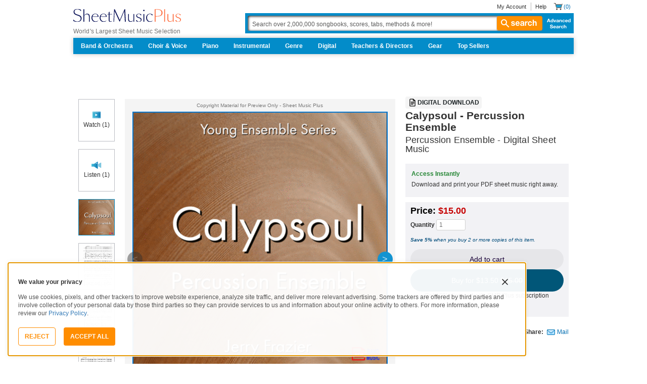

--- FILE ---
content_type: text/html; charset=UTF-8
request_url: https://www.sheetmusicplus.com/en/product/calypsoul-percussion-ensemble-21681536.html?aff_id=69435
body_size: 38810
content:
<!doctype html>
<html lang="en">
<head>
    <title>Calypsoul - Percussion Ensemble - Percussion Ensemble - Grade 2 Digital Sheet Music | Sheet Music Plus</title>
    <script>
    var sentryMethodsToSave = ['setUser', 'setTag', 'setTags', 'setExtra', 'setExtras', 'addBreadcrumb', 'setContext'];
    window.Sentry = {
        _lazy: true
    };
    var sentryLazyCallsQueue = [];
    var sentryLazyHandler = function () {
        var args = Array.prototype.slice.call(arguments)
        var methodName = args[0];
        var rest = args.slice(1);

        sentryLazyCallsQueue.push([methodName, rest])
    };

    sentryMethodsToSave.forEach(function (methodName) {
        window.Sentry[methodName] = sentryLazyHandler.bind(this, methodName);
    });

    function applySentryLazyData() {
        if (!sentryLazyCallsQueue) return;

        for (var i = 0; i < sentryLazyCallsQueue.length; i++) {
            var args = sentryLazyCallsQueue[i];
            var methodName = args[0];
            var restArgs = args[1];
            var method = window.Sentry[methodName];

            method && typeof method === 'function' && method.apply(window.Sentry, restArgs);
        }

        sentryLazyCallsQueue = undefined;
    }

    var errors = window.APPERROR ? (window.APPERROR.errors || []) : []
    var APPERROR = {
        errors,
        loggerLoaded: false,
    };
    var oldOnError = window.onerror;
    var loadScript = function (src, resolve) {
        APPERROR.loggerLoaded = true;
        var script = document.createElement('script');
        script.async = true;
        script.type = 'text/javascript';
        script.src = src;

        var changeState = function () {
            if (!loaded) {
                resolve()
                loaded = true;
            }
        };
        var loaded;

        script.onreadystatechange = changeState;
        script.onload = changeState;

        var node = document.getElementsByTagName('script')[0];
        node.parentNode.insertBefore(script, node);
    };

    APPERROR.loadErrorLogger = function (release) {
        var whitelistUrls = [
            new RegExp('https://www.sheetmusicplus.com/static')
        ];

        if (window.location.pathname !== '/') {
            whitelistUrls.push(new RegExp(window.location.href))
        }

        var tags = {};
                tags.country = 'US';
        tags.isAuthenticated = 'false';
        tags.userId = '0';
        
        !APPERROR.loggerLoaded && loadScript('https://www.sheetmusicplus.com/static/public/build/smp_old_static/202510/js/vendor/sentry-custom.min.8bd11362ad99c2addd9260af1e6aed5b.js', function () {
            console.log('[sentry]:', 'bundle successfully loaded')
            window.onerror = oldOnError;

            window.initSentry({
                dsn: 'https://7dae934824c0495bbd507151b8b8d794@sentry.sheetmusicplus.com/46',
                release: release,   
                allowUrls: whitelistUrls
            });

            window.Sentry.setTags(tags);
            window.Sentry.setUser({
                userId: tags.userId,
            });
            applySentryLazyData();

            var messages = APPERROR.errors.map(function (err) {
                return err[0];
            });
            APPERROR.errors
                .filter(function (error, index) {
                    return messages.indexOf(error[0]) === index;
                })
                .forEach(function (args) {
                    var error = args[0];

                    if (args.length > 1) {
                        window.onerror.apply(this, args);
                    } else if (typeof error === 'string') {
                        window.Sentry.captureMessage(error, 'error');
                    } else {
                        if (error === undefined) {
                            error = new Error('Caught undefined error');
                        }

                        window.Sentry.captureException(error);
                    }
                });
        })
    };

    function loadSentry() {
        if (APPERROR.hasFirstError) {
            return
        }

        function load() {
            APPERROR.loadErrorLogger('smp-web_app_1.01.89');
        }

        if (document.readyState === 'complete') {
            load();
        } else {
            window.addEventListener('load', load)
        }
        APPERROR.hasFirstError = true
    }

    if (APPERROR.errors && APPERROR.errors.length > 0) {
        loadSentry()
    }

    window.onerror = function () {
        // filter gtm script error
        if (arguments[0] === 'Script error.' && arguments[1] === '') {
            return;
        }

        APPERROR.errors.push(arguments);
        oldOnError && oldOnError.apply(this, arguments);

        loadSentry();
    };
</script>
        <meta http-equiv="Content-Type" content="text/html; charset=UTF-8"/>
    <meta name="viewport" content="width=device-width, initial-scale=1, maximum-scale=5, user-scalable=yes, viewport-fit=cover">
    <meta name="description" content="Shop and Buy Calypsoul - Percussion Ensemble sheet music. Percussion ensemble sheet music book by Jerry Frazier: PDF Band Music at Sheet Music Plus. (B0.PDF-BAND-68).">
<meta property="og:description" content="Shop and Buy Calypsoul - Percussion Ensemble sheet music. Percussion ensemble sheet music book by Jerry Frazier: PDF Band Music at Sheet Music Plus. (B0.PDF-BAND-68).">
<meta name="author" content="Jerry Frazier">
<meta property="og:title" content="Calypsoul - Percussion Ensemble - Percussion Ensemble - Grade 2 Digital Sheet Music | Sheet Music Plus">
<meta property="og:type" content="product">
<meta property="og:site_name" content="Sheet Music Plus">
<meta property="og:url" content="https://www.sheetmusicplus.com/en/product/calypsoul-percussion-ensemble-21681536.html">
<meta property="product:price:amount" content="15">
<meta property="product:price:currency" content="USD">
<meta property="og:image" content="https://www.sheetmusicplus.com/on/demandware.static/-/Sites-smp-main/default/dw6da80b55/images/1536/21681536_cover-large_file.png">
<meta property="og:image:width" content="1200">
<meta property="og:image:height" content="1200">
<meta property="og:image:alt" content="Calypsoul - Percussion Ensemble by Jerry Frazier – Digital Sheet Music">
<meta name="twitter:card" content="summary_large_image">
<meta name="twitter:site" content="@sheetmusicplus">
<meta name="twitter:creator" content="@sheetmusicplus">
<meta name="twitter:title" content="Calypsoul - Percussion Ensemble - Percussion Ensemble - Grade 2 Digital Sheet Music | Sheet Music Plus">
<meta name="twitter:description" content="Shop and Buy Calypsoul - Percussion Ensemble sheet music. Percussion ensemble sheet music book by Jerry Frazier: PDF Band Music at Sheet Music Plus. (B0.PDF-BAND-68).">
<meta name="twitter:image" content="https://www.sheetmusicplus.com/on/demandware.static/-/Sites-smp-main/default/dw6da80b55/images/1536/21681536_cover-large_file.png">
<meta name="twitter:image:alt" content="Sheet Music For Calypsoul - Percussion Ensemble By Jerry Frazier">
<meta name="csrf-param" content="_smp_s3ff3fsfm">
<meta name="csrf-token" content="AWHhEzit-Sw4uvhSwLwG4M94hSahOTuN70BTLwq5cTpYGbJwVcePXw33izut1XOIgyHsEulWc-K5FCYeWcs2Qw==">

<link href="https://www.sheetmusicplus.com/en/product/calypsoul-percussion-ensemble-21681536.html" rel="canonical">
<link href="https://www.sheetmusicplus.com/dw/image/v2/BJFX_PRD/on/demandware.static/-/Sites-smp-main/default/dw6da80b55/images/1536/21681536_cover-large_file.png?sw=900&amp;sh=1200&amp;sm=fit" rel="preload" as="image" fetchpriority="high">
<link href="https://www.sheetmusicplus.com/static/public/build/smp_old_static/202510/css/score-view.4ff82b3ef1713ae68376249c62e406e2.css" rel="stylesheet">    <link href="https://www.sheetmusicplus.com/static/public/build/smp_old_static/202510/css/bootstrap.min.b202ad24898e2f16f21b893fde9d0444.css" rel="stylesheet"><link href="https://cdnjs.cloudflare.com/ajax/libs/font-awesome/4.3.0/css/font-awesome.min.css" rel="preload" as="style" onload="this.rel='stylesheet'">
<link href="https://www.sheetmusicplus.com/static/public/build/smp_old_static/202510/css/style.36ade5cbbb5c12ecfce231f30bb5620a.css" rel="stylesheet"><link href="https://www.sheetmusicplus.com/static/public/build/smp_old_static/202510/css/global.5e34af41100714002ed86af821005f64.css" rel="stylesheet"><style>
            :root{--smp-color-accent-primary:#ff8d02;--smp-color-accent-secondary:#008cc9;--smp-color-accent-content:#004b7a;--smp-color-action-primary:#ff8d02;--smp-color-action-secondary:#008cc9;--smp-color-additional-attention:#c60202;--smp-color-additional-info:#8a6d3a;--smp-color-additional-info-subdued:#fcf8e3;--smp-color-additional-logo-main:#0a1257;--smp-color-additional-logo-accent:#fe6d3e;--smp-color-background-default:#fff;--smp-color-background-highlight:#f2f2f5;--smp-color-background-inactive:#eaeaed;--smp-color-content-primary:#262629;--smp-color-content-secondary:#545455;--smp-color-content-tertiary:#808083;--smp-color-content-inactive:#99999c;--smp-color-content-on-color:#fff;--smp-color-exception-multilayer:rgba(0,0,0,.05);--smp-color-form-default:#a6a6a9;--smp-color-form-pressed:#66afe9;--smp-color-overlay-modal:rgba(0,0,0,.7);--smp-color-status-error:#a94442;--smp-color-status-success:#258635}
.ButtonV2-button{-webkit-appearance:none;-moz-appearance:none;appearance:none;border:1px solid transparent;border-radius:50vh;font-size:16px;line-height:1;padding:14px 16px;text-align:center}.ButtonV2-small{font-size:14px;padding:12px}.ButtonV2-primary{background:#015678;color:#fff}.ButtonV2-primary:hover{color:#fff;opacity:.8;-webkit-text-decoration:none;text-decoration:none}.ButtonV2-primary:focus{color:#fff;-webkit-text-decoration:none;text-decoration:none}.ButtonV2-primary:disabled{opacity:.4}.ButtonV2-secondary{background:rgba(0,0,0,.05);color:#180036}.ButtonV2-secondary:hover{color:#180036;opacity:.8;-webkit-text-decoration:none;text-decoration:none}.ButtonV2-secondary:focus{color:#180036;-webkit-text-decoration:none;text-decoration:none}.ButtonV2-secondary:disabled{opacity:.4}.ButtonV2-loading{opacity:.9;pointer-events:none}
    </style>
<style>
    .score-sidebarBlock{border:1px solid #cccccf;padding:16px 12px}.score-priceBlock{display:flex;flex-direction:column;gap:12px}.score-prices{display:flex;flex-direction:column;gap:4px}.score-originalPriceValue{-webkit-text-decoration:line-through;text-decoration:line-through}.score-price{font-size:18px;font-weight:700}.score-priceWithoutCoupon{color:#888;font-weight:400;-webkit-text-decoration:line-through;text-decoration:line-through}.score-coupon{align-items:center;display:flex;font-size:10px;justify-content:space-between}.score-couponLabelWrapper{align-items:center;display:flex;gap:8px}.score-couponLabel{background-color:#ecf6ec;color:#017b22;font-weight:700;padding:4px}.score-couponAppliedIndicator{align-items:center;display:flex;gap:4px}.score-couponValue{font-weight:700}.score-additioinalInfo{display:flex;flex-direction:column;gap:4px}.score-ctaWrapper{display:flex;flex-direction:column;gap:12px}.score-ctaWrapper--mobile{display:none}@media (max-width:544px){.score-ctaWrapper--mobile{background:#fff;bottom:0;box-shadow:0 2px 10px rgba(0,0,0,.2);display:flex;left:0;padding:15px 15px calc(15px + env(safe-area-inset-bottom));position:fixed;right:0;z-index:3}.score-ctaWrapper--desktop{display:none}}.score-buyNowCtaOldPrice{line-height:1;-webkit-text-decoration:line-through;text-decoration:line-through}
</style>
<script class="js-global-script">
    (function() {
        var pattern = /crios/i;
        if (!pattern.test(window.navigator.userAgent)) return;

        var $$globalScript = document.querySelector('.js-global-script');
        $$globalScript.insertAdjacentHTML('afterEnd', '<link href="https://www.sheetmusicplus.com/static/public/build/smp_old_static/202510/css/chromeDefault.179c899ff59fafb5f0a7aa3afb5a4c97.css" rel="stylesheet">');
    })()
</script>
    <link rel="icon" type="image/png" href="https://www.sheetmusicplus.com/static/public/build/smp_old_static/202510/images/favicon/favicon.b265e1e678d44cc900a6635936b06373.ico" />
<link rel="icon" type="image/png" href="https://www.sheetmusicplus.com/static/public/build/smp_old_static/202510/images/favicon/favicon-32x32.20979d6726a5cbf8d5092c6373e36523.png" sizes="32x32" />
<link rel="icon" type="image/png" href="https://www.sheetmusicplus.com/static/public/build/smp_old_static/202510/images/favicon/favicon-16x16.41c7b6e36c5978c040e4bdf0089e4d38.png" sizes="16x16" />
<link rel="apple-touch-icon" sizes="180x180" href="https://www.sheetmusicplus.com/static/public/build/smp_old_static/202510/images/favicon/apple-touch-icon.581c54e6da9b233d1c36d917df93d658.png" />
<link rel="manifest" href="https://www.sheetmusicplus.com/static/public/build/smp_old_static/202510/images/favicon/site.9f46feb095df52b94a8d68ab36db6e14.webmanifest" />
<link rel="mask-icon" href="https://www.sheetmusicplus.com/static/public/build/smp_old_static/202510/images/favicon/safari-pinned-tab.b7f9d28b263c738aabe1ab099e305b90.svg" color="#fe6d3e" />
        <script>
        (function () {
            if ('serviceWorker' in navigator) {
                window.addEventListener('load', function() {
                    window.navigator.serviceWorker.register('/sw_smp.js').catch(function(error) {})
                })
            }
        })()
    </script>
    <script>
    function jQueryLoadObserver() {
        return new Promise(function (resolve, reject) {
            var attemps = 100;
            
            function check() {
                if (window.jQuery) {
                    console.log('jquery load observer success', attemps)
                    $(resolve);
                    return;
                }

                attemps--;

                if (!attemps) {
                    reject()
                } else {
                    setTimeout(check, 100)
                }
            }

            check()
        })
    }

    function loadAsync(url) {
        return new Promise(function (resolve, reject) {
            var script = document.createElement('script');
            script.async = true;
            script.src = url;
            script.onload = function() {
                resolve();
                            };
            script.onerror = reject;
            document.head.appendChild(script)
        })
    }
</script>
</head>
<body class="column_1">
        <div id="site-wrapper">
        <div id="site-canvas">
            <div id="wrapper1" class="product-detail">
                <header id="topSection" class="js-top-section">
    <div id="" class="main-container container">
        <div class="row">
            <div class="col-sm-4 col-xs-12 logo-bin">
                <button type="button" class="btn btn-primary btn-icon visible-xs visible-sm toggle-nav" aria-label="Navigation Menu"><i class="fa fa-bars"></i></button>
                <a href="/" class="logo" aria-label="Sheet Music Plus Home Page">
                    <img 
                        src="https://www.sheetmusicplus.com/static/public/build/smp_old_static/202510/images/promos/smp-logo-2color.f19b8454e409f3af550606988022dcaf.svg"
                        aria-label=""
                        alt="Sheet Music Plus"
                        title=""
                    />
                </a>
                <p>World's Largest Sheet Music Selection</p>
                <a id="skiplink" class="skip-link" href="#content">Skip to main content</a>
                <div class="btn-toolbar pull-right visible-xs visible-sm visible-sm minCartButton" role="toolbar">
                    <div class="btn-group" role="group">
                                            <button type="button" class="btn btn-default btn-icon" aria-label="Account" onclick="window.location.href='/en/login'"><i class="fa fa-user"></i></button>
                                        </div>
                    <div class="btn-group" role="group">
                        <button type="button" class="btn btn-default btn-icon js-cart-link" aria-label="Shopping Cart" onclick="window.location.href='/en/cart';"><i class="fa fa-shopping-cart"></i></button>
                    </div>
                </div>
            </div>
            <input type="hidden" id="showPopupWhenAddToCart" value="false"/>
            <form id="globalAddToCart" style="display:none"
                  action="/en/cart"
                  fromid="globalAddToCart" method="post">
                <div style="display:none"><input name="_dyncharset" value="UTF-8" type="hidden"/></div>
                <div style="display:none"><input value="6115082524935250976" type="hidden"/></div>
                <input name="/atg/commerce/order/purchase/CartModifierFormHandler.addItemCount" value="1"
                       type="hidden"/><input name="_D:/atg/commerce/order/purchase/CartModifierFormHandler.addItemCount"
                                             value=" " type="hidden"/><input id="globalAddToCartCatalogRefId"
                                                                             name="/atg/commerce/order/purchase/CartModifierFormHandler.items[0].catalogRefId"
                                                                             value="" type="hidden"/><input
                        name="_D:/atg/commerce/order/purchase/CartModifierFormHandler.items[0].catalogRefId" value=" "
                        type="hidden"/><input id="globalAddToCartProductId"
                                              name="/atg/commerce/order/purchase/CartModifierFormHandler.items[0].productId"
                                              value="" type="hidden"/><input
                        name="_D:/atg/commerce/order/purchase/CartModifierFormHandler.items[0].productId" value=" "
                        type="hidden"/><input id="globalAddToCartQuantity"
                                              name="/atg/commerce/order/purchase/CartModifierFormHandler.items[0].quantity"
                                              value="" type="hidden"/><input
                        name="_D:/atg/commerce/order/purchase/CartModifierFormHandler.items[0].quantity" value=" "
                        type="hidden"/><input id="globalAddItemErrorURL"
                                              name="/atg/commerce/order/purchase/CartModifierFormHandler.addItemToOrderErrorURL"
                                              value="/cart" type="hidden"/><input
                        name="_D:/atg/commerce/order/purchase/CartModifierFormHandler.addItemToOrderErrorURL" value=" "
                        type="hidden"/><input id="globalAddItemSuccessURL"
                                              name="/atg/commerce/order/purchase/CartModifierFormHandler.addItemToOrderSuccessURL"
                                              value="/cart" type="hidden"/><input
                        name="_D:/atg/commerce/order/purchase/CartModifierFormHandler.addItemToOrderSuccessURL"
                        value=" " type="hidden"/><input id="submit_globalAddToCart_button"
                                                        name="/atg/commerce/order/purchase/CartModifierFormHandler.addItemToOrder"
                                                        value="" type="submit" aria-label="Add to Cart"/><input
                        name="_D:/atg/commerce/order/purchase/CartModifierFormHandler.addItemToOrder" value=" "
                        type="hidden"/>
                <div style="display:none"><input name="_DARGS" value="/cartridges/header/logo.jsp" type="hidden"/></div>
            </form>
            <form style="display:none" method="post"
                  action="/user/newsletter/subscribe">
                <input id="newsletter_email_input_form" name="email" value="" type="email"/><input id="newsletter_submit_form"
                                              name="/atg/userprofiling/ProfileFormHandler.signUpNewsletter"
                                              type="submit" aria-label="Sign Up for Newsletter"/><input
                        id="newsletter_isteacher_checkbox_form"
                        name="is_teacher" value="true" type="checkbox"
                        aria-label="I am a Teacher"/>
                <input type="hidden" name="_smp_s3ff3fsfm" value="AWHhEzit-Sw4uvhSwLwG4M94hSahOTuN70BTLwq5cTpYGbJwVcePXw33izut1XOIgyHsEulWc-K5FCYeWcs2Qw==" />
            </form>
            <div class="col-sm-8 col-xs-12 mobile-search-bar">
                <div class="clearfix text-right">
                    <ul id="rootMenu">
                                                <li>
                                                            <a href="/en/login">My Account</a>
                                                    </li>
                        <li>
                            <a href="https://help.sheetmusicplus.com/en/" rel="nofollow" class="js-help-link">Help</a>
                        </li>


                        <div class="cartBox">
                            <li>
                                <a
                                    href="/en/cart"
                                    class="miniCartCon js-cart-link"
                                    rel="nofollow"
                                    aria-label="Shopping Cart"
                                >
                                    <span class="icon_cart js-cart-count"> (0)</span>
                                </a>
                            </li>


                        </div>
                    </ul>
                </div>
                <section class="searchBox search-bar">
                    <form action="/en/explore" method="get" class="jQ_addKW" id="searchForm">
                        <input
                            name="q"
                            aria-label="Search Box"
                            id="Ntt"
                            type="text"
                            def="Search over 2,000,000 songbooks, scores, tabs, methods &amp; more!"
                            class="textInput searchInput jQ_defaultVal jQ_searchBox jQ_maxLength keyWordInput"
                            size="70"
                            autocomplete="off"
                            value=""
                        />
                        <button class="btn visible-xs visible-sm" aria-label="Search Button" type="submit"><i class="visible-xs visible-sm fa fa-search"></i></button>
                        <button class="btn btn-default btn_search" type="submit"><i class="fa fa-search"></i> search</button>
                        <a href="/advanced-search" class="advancedSearch hidden-sm hidden-xs">Advanced Search</a>
                        <input type="hidden" class="minChar" value="3">
                        <input type="hidden" class="loadTime" value="200">
                    </form>

                    <div class="searchBox_results hasTwoClum row">

                        <div class="suggestions col-sm-12 col-xs-12">
                            <p class="note">search suggestions</p>
                            <ul>

                            </ul>
                        </div>
                        <div class="categories col-sm-12 col-xs-12">
                            <p class="note">categories</p>
                            <ul>

                            </ul>
                        </div>
                    </div>
                </section>
            </div>

            <nav id="site-nav" class="main-container container mainNav">
                <ul class="J_dropdown">
                                            <li>
                            <a href="/en/category/ensembles/band-and-orchestra/">Band & Orchestra</a>
                                                            <div class="sub_navBox ulBox_h">
                                                                            <ul>
                                                                                            <li>
                                                    <a href="/en/category/ensembles/band-and-orchestra/band/">
                                                                                                                <b>
                                                                                                                    Band                                                                                                                    </b>
                                                                                                                </a>
                                                </li>
                                                                                            <li>
                                                    <a href="/en/category/ensembles/band-and-orchestra/band/concert-band/">
                                                                                                                    Concert Band                                                                                                                </a>
                                                </li>
                                                                                            <li>
                                                    <a href="/en/category/ensembles/band-and-orchestra/?prefn1=instruments&prefv1=Flexible-Adaptable">
                                                                                                                    Flexible Ensemble                                                                                                                </a>
                                                </li>
                                                                                            <li>
                                                    <a href="/en/category/ensembles/band-and-orchestra/band/jazz-ensemble/">
                                                                                                                    Jazz Ensemble                                                                                                                </a>
                                                </li>
                                                                                            <li>
                                                    <a href="/en/category/ensembles/band-and-orchestra/band/brass-band/">
                                                                                                                    Brass Band                                                                                                                </a>
                                                </li>
                                                                                            <li>
                                                    <a href="/en/category/ensembles/band-and-orchestra/band/marching-band/">
                                                                                                                    Marching Band                                                                                                                </a>
                                                </li>
                                                                                            <li>
                                                    <a href="/en/category/ensembles/band/concert-band/concert-band-methods/">
                                                                                                                    Band Methods                                                                                                                </a>
                                                </li>
                                                                                    </ul>
                                                                            <ul>
                                                                                            <li>
                                                    <a href="/en/category/ensembles/band-and-orchestra/orchestra/">
                                                                                                                <b>
                                                                                                                    Orchestra                                                                                                                    </b>
                                                                                                                </a>
                                                </li>
                                                                                            <li>
                                                    <a href="/en/category/ensembles/band-and-orchestra/orchestra/string-orchestra/">
                                                                                                                    String Orchestra                                                                                                                </a>
                                                </li>
                                                                                            <li>
                                                    <a href="/en/category/ensembles/band-and-orchestra/orchestra/full-orchestra/">
                                                                                                                    Full Orchestra                                                                                                                </a>
                                                </li>
                                                                                            <li>
                                                    <a href="/en/category/formats/scores-parts/score/?prefn1=ensembles&prefv1=Orchestra">
                                                                                                                    Scores                                                                                                                </a>
                                                </li>
                                                                                            <li>
                                                    <a href="/en/category/formats/scores-parts/set-of-parts/?prefn1=ensembles&prefv1=Orchestra">
                                                                                                                    Sets of Parts                                                                                                                </a>
                                                </li>
                                                                                            <li>
                                                    <a href="/en/category/ensembles/band-and-orchestra/orchestra/string-methods/">
                                                                                                                    Orchestra Methods                                                                                                                </a>
                                                </li>
                                                                                    </ul>
                                                                    </div>
                                                    </li>
                                            <li>
                            <a href="/en/choir-and-voice.html">Choir & Voice</a>
                                                            <div class="sub_navBox ulBox_h">
                                                                            <ul>
                                                                                            <li>
                                                    <a href="/en/category/instruments/vocal/choir/">
                                                                                                                <b>
                                                                                                                    Choral Sheet Music                                                                                                                    </b>
                                                                                                                </a>
                                                </li>
                                                                                            <li>
                                                    <a href="/en/category/ensembles/choir/?prefn1=usages&prefv1=Sacred">
                                                                                                                    Church Choral                                                                                                                </a>
                                                </li>
                                                                                            <li>
                                                    <a href="/en/category/ensembles/choir/?prefn1=usages&prefv1=School%20and%20Community">
                                                                                                                    School & Community Choral                                                                                                                </a>
                                                </li>
                                                                                            <li>
                                                    <a href="/en/category/ensembles/choir/satb/">
                                                                                                                    <br />SATB                                                                                                                </a>
                                                </li>
                                                                                            <li>
                                                    <a href="/en/category/ensembles/choir/4-part/">
                                                                                                                    4-Part                                                                                                                </a>
                                                </li>
                                                                                            <li>
                                                    <a href="/en/category/ensembles/choir/3-part/">
                                                                                                                    3-Part                                                                                                                </a>
                                                </li>
                                                                                            <li>
                                                    <a href="/en/category/ensembles/choir/2-part/">
                                                                                                                    2-Part                                                                                                                </a>
                                                </li>
                                                                                            <li>
                                                    <a href="/en/category/ensembles/choir/a-cappella/">
                                                                                                                    A Cappella                                                                                                                </a>
                                                </li>
                                                                                            <li>
                                                    <a href="/en/category/ensembles/choir/mens-choir/">
                                                                                                                    Men's Choir                                                                                                                </a>
                                                </li>
                                                                                            <li>
                                                    <a href="/en/category/ensembles/choir/womens-choir/">
                                                                                                                    Women's Choir                                                                                                                </a>
                                                </li>
                                                                                            <li>
                                                    <a href="/en/category/ensembles/choir/womens-choir/">
                                                                                                                    Women's Choir                                                                                                                </a>
                                                </li>
                                                                                            <li>
                                                    <a href="/en/category/formats/classroom-materials/">
                                                                                                                    Classroom Materials                                                                                                                </a>
                                                </li>
                                                                                            <li>
                                                    <a href="https://affiliates.sheetmusicplus.com/easyrebates?_requestid=3905324">
                                                                                                                    <br /><b>Easy Rebates</b><br />Earn 8% back                                                                                                                </a>
                                                </li>
                                                                                            <li>
                                                    <a href="https://help.sheetmusicplus.com/en/articles/12088405-institutional-accounts">
                                                                                                                <b>
                                                                                                                    <br />Institutional Accounts                                                                                                                    </b>
                                                                                                                </a>
                                                </li>
                                                                                            <li>
                                                    <a href="https://help.sheetmusicplus.com/en/articles/12088463-teacher-director-resource-center">
                                                                                                                    Teacher Resources                                                                                                                </a>
                                                </li>
                                                                                    </ul>
                                                                            <ul>
                                                                                            <li>
                                                    <a href="/en/category/instruments/vocal/voice/">
                                                                                                                <b>
                                                                                                                    Voice Sheet Music                                                                                                                    </b>
                                                                                                                </a>
                                                </li>
                                                                                            <li>
                                                    <a href="/en/category/instruments/piano-and-keyboard/piano/piano-vocal-guitar/">
                                                                                                                    Piano, Vocal, Guitar                                                                                                                </a>
                                                </li>
                                                                                            <li>
                                                    <a href="/en/category/instruments/vocal/voice/voice-solo/">
                                                                                                                    Voice Solo                                                                                                                </a>
                                                </li>
                                                                                            <li>
                                                    <a href="/en/category/instruments/vocal/voice/vocal-duet/">
                                                                                                                    Voice Duet                                                                                                                </a>
                                                </li>
                                                                                            <li>
                                                    <a href="/en/category/instruments/vocal/voice/soprano-voice/">
                                                                                                                    Soprano Voice                                                                                                                </a>
                                                </li>
                                                                                            <li>
                                                    <a href="/en/category/instruments/woodwinds/saxophone/alto-saxophone/">
                                                                                                                    Alto Voice                                                                                                                </a>
                                                </li>
                                                                                            <li>
                                                    <a href="/en/category/instruments/vocal/voice/tenor-voice/">
                                                                                                                    Tenor Voice                                                                                                                </a>
                                                </li>
                                                                                            <li>
                                                    <a href="/en/category/instruments/vocal/voice/bass-voice/">
                                                                                                                    Bass Voice                                                                                                                </a>
                                                </li>
                                                                                    </ul>
                                                                    </div>
                                                    </li>
                                            <li>
                            <a href="/en/piano-and-keyboard.html">Piano</a>
                                                            <div class="sub_navBox ulBox_h">
                                                                            <ul>
                                                                                            <li>
                                                    <a href="/en/category/instruments/piano-and-keyboard/piano/">
                                                                                                                <b>
                                                                                                                    Piano                                                                                                                    </b>
                                                                                                                </a>
                                                </li>
                                                                                            <li>
                                                    <a href="/en/category/instruments/piano-and-keyboard/piano/piano-solo/">
                                                                                                                    Piano Solo                                                                                                                </a>
                                                </li>
                                                                                            <li>
                                                    <a href="/en/category/instruments/piano-and-keyboard/piano/piano-vocal-guitar/">
                                                                                                                    Piano, Vocal, Guitar                                                                                                                </a>
                                                </li>
                                                                                            <li>
                                                    <a href="/en/category/instruments/piano-and-keyboard/piano/piano-duet/">
                                                                                                                    Piano Duet                                                                                                                </a>
                                                </li>
                                                                                            <li>
                                                    <a href="/en/category/instruments/piano-and-keyboard/piano/easy-piano/">
                                                                                                                    Easy Piano                                                                                                                </a>
                                                </li>
                                                                                            <li>
                                                    <a href="/en/category/instructionals/etudes-and-exercises/">
                                                                                                                    Etudes & Exercises                                                                                                                </a>
                                                </li>
                                                                                            <li>
                                                    <a href="/en/category/instructionals/teach-yourself/">
                                                                                                                    Teach Yourself                                                                                                                </a>
                                                </li>
                                                                                    </ul>
                                                                            <ul>
                                                                                            <li>
                                                    <a href="/en/piano-methods.html">
                                                                                                                <b>
                                                                                                                    Piano Methods                                                                                                                    </b>
                                                                                                                </a>
                                                </li>
                                                                                            <li>
                                                    <a href="/en/category/instructionals/etudes-and-exercises/">
                                                                                                                    Etudes & Exercises                                                                                                                </a>
                                                </li>
                                                                                            <li>
                                                    <a href="/en/category/instructionals/teach-yourself/">
                                                                                                                    Teach Yourself                                                                                                                </a>
                                                </li>
                                                                                    </ul>
                                                                            <ul>
                                                                                            <li>
                                                    <a href="/en/category/instruments/piano-and-keyboard/organ/">
                                                                                                                <b>
                                                                                                                    Organ                                                                                                                    </b>
                                                                                                                </a>
                                                </li>
                                                                                            <li>
                                                    <a href="/en/category/instruments/piano-and-keyboard/organ/organ-solo/">
                                                                                                                    Organ Solo                                                                                                                </a>
                                                </li>
                                                                                            <li>
                                                    <a href="/en/category/instruments/piano-and-keyboard/organ-duet/">
                                                                                                                    Organ Duet                                                                                                                </a>
                                                </li>
                                                                                            <li>
                                                    <a href="/en/category/instruments/piano-and-keyboard/organ-piano-duet/">
                                                                                                                    Organ Piano Duet                                                                                                                </a>
                                                </li>
                                                                                    </ul>
                                                                    </div>
                                                    </li>
                                            <li>
                            <a href="/en/instrumental-landing.html">Instrumental</a>
                                                            <div class="sub_navBox ulBox_h">
                                                                            <ul>
                                                                                            <li>
                                                    <a href="/en/category/instruments/strings/">
                                                                                                                <b>
                                                                                                                    Strings                                                                                                                    </b>
                                                                                                                </a>
                                                </li>
                                                                                            <li>
                                                    <a href="/en/category/instruments/strings/violin/">
                                                                                                                    Violin                                                                                                                </a>
                                                </li>
                                                                                            <li>
                                                    <a href="/en/category/instruments/strings/viola/">
                                                                                                                    Viola                                                                                                                </a>
                                                </li>
                                                                                            <li>
                                                    <a href="/en/category/instruments/strings/cello/">
                                                                                                                    Cello                                                                                                                </a>
                                                </li>
                                                                                            <li>
                                                    <a href="/en/category/instruments/strings/double-bass/">
                                                                                                                    Double Bass                                                                                                                </a>
                                                </li>
                                                                                            <li>
                                                    <a href="/en/category/instruments/strings/harp/">
                                                                                                                    Harp                                                                                                                </a>
                                                </li>
                                                                                    </ul>
                                                                            <ul>
                                                                                            <li>
                                                    <a href="/en/category/instruments/woodwinds/">
                                                                                                                <b>
                                                                                                                    Woodwinds                                                                                                                    </b>
                                                                                                                </a>
                                                </li>
                                                                                            <li>
                                                    <a href="/en/category/instruments/woodwinds/flute/">
                                                                                                                    Flute                                                                                                                </a>
                                                </li>
                                                                                            <li>
                                                    <a href="/en/category/instruments/woodwinds/clarinet/">
                                                                                                                    Clarinet                                                                                                                </a>
                                                </li>
                                                                                            <li>
                                                    <a href="/en/category/instruments/woodwinds/oboe/">
                                                                                                                    Oboe                                                                                                                </a>
                                                </li>
                                                                                            <li>
                                                    <a href="/en/category/instruments/woodwinds/saxophone/">
                                                                                                                    Saxophone                                                                                                                </a>
                                                </li>
                                                                                            <li>
                                                    <a href="/en/category/instruments/woodwinds/bassoon/">
                                                                                                                    Bassoon                                                                                                                </a>
                                                </li>
                                                                                    </ul>
                                                                            <ul>
                                                                                            <li>
                                                    <a href="/en/category/instruments/brass/">
                                                                                                                <b>
                                                                                                                    Brass                                                                                                                    </b>
                                                                                                                </a>
                                                </li>
                                                                                            <li>
                                                    <a href="/en/category/instruments/brass/trumpet/">
                                                                                                                    Trumpet                                                                                                                </a>
                                                </li>
                                                                                            <li>
                                                    <a href="/en/category/instruments/brass/horn/horn-solo/">
                                                                                                                    Horn                                                                                                                </a>
                                                </li>
                                                                                            <li>
                                                    <a href="/en/category/instruments/brass/trombone/">
                                                                                                                    Trombone                                                                                                                </a>
                                                </li>
                                                                                            <li>
                                                    <a href="/en/category/instruments/brass/tuba/">
                                                                                                                    Tuba                                                                                                                </a>
                                                </li>
                                                                                    </ul>
                                                                            <ul>
                                                                                            <li>
                                                    <a href="/en/category/instruments/guitar/">
                                                                                                                <b>
                                                                                                                    Guitar                                                                                                                    </b>
                                                                                                                </a>
                                                </li>
                                                                                            <li>
                                                    <a href="/en/category/instruments/guitar/guitar-tablature/">
                                                                                                                    Guitar Tab                                                                                                                </a>
                                                </li>
                                                                                            <li>
                                                    <a href="/en/category/instruments/piano-and-keyboard/piano/piano-vocal-guitar/">
                                                                                                                    Piano, Vocal, Guitar                                                                                                                </a>
                                                </li>
                                                                                            <li>
                                                    <a href="/en/category/instruments/guitar/classical-guitar/">
                                                                                                                    Classical Guitar                                                                                                                </a>
                                                </li>
                                                                                            <li>
                                                    <a href="/en/category/instruments/guitar/easy-guitar/">
                                                                                                                    Easy Guitar                                                                                                                </a>
                                                </li>
                                                                                            <li>
                                                    <a href="/en/category/instruments/folk/">
                                                                                                                <b>
                                                                                                                    <br />Folk Instruments                                                                                                                    </b>
                                                                                                                </a>
                                                </li>
                                                                                            <li>
                                                    <a href="/en/category/instruments/folk/accordion/">
                                                                                                                    Accordion                                                                                                                </a>
                                                </li>
                                                                                            <li>
                                                    <a href="/en/category/instruments/folk/banjo/">
                                                                                                                    Banjo                                                                                                                </a>
                                                </li>
                                                                                            <li>
                                                    <a href="/en/category/instruments/folk/fiddle/">
                                                                                                                    Fiddle                                                                                                                </a>
                                                </li>
                                                                                            <li>
                                                    <a href="/en/category/instruments/folk/ukulele/">
                                                                                                                    Ukulele                                                                                                                </a>
                                                </li>
                                                                                    </ul>
                                                                            <ul>
                                                                                            <li>
                                                    <a href="/en/category/ensembles/chamber-music/">
                                                                                                                <b>
                                                                                                                    Chamber Music                                                                                                                    </b>
                                                                                                                </a>
                                                </li>
                                                                                            <li>
                                                    <a href="/en/category/ensembles/chamber-music/string-quartet/">
                                                                                                                    String Quartet                                                                                                                </a>
                                                </li>
                                                                                            <li>
                                                    <a href="/en/category/ensembles/chamber-music/woodwind-quintet/">
                                                                                                                    Wind Quintet                                                                                                                </a>
                                                </li>
                                                                                            <li>
                                                    <a href="/en/category/ensembles/chamber-music/brass-quintet/">
                                                                                                                    Brass Quintet                                                                                                                </a>
                                                </li>
                                                                                            <li>
                                                    <a href="/en/category/ensembles/instrumental-choir/handbell-choir/">
                                                                                                                    Handbell Choir                                                                                                                </a>
                                                </li>
                                                                                    </ul>
                                                                            <ul>
                                                                                            <li>
                                                    <a href="/en/category/instruments/percussion/percussion/">
                                                                                                                <b>
                                                                                                                    Percussion                                                                                                                    </b>
                                                                                                                </a>
                                                </li>
                                                                                            <li>
                                                    <a href="/en/category/instruments/percussion/drums/drum-set/">
                                                                                                                    Drum Set                                                                                                                </a>
                                                </li>
                                                                                            <li>
                                                    <a href="/en/category/instruments/percussion/marimba/">
                                                                                                                    Marimba                                                                                                                </a>
                                                </li>
                                                                                            <li>
                                                    <a href="/en/category/instruments/percussion/drums/snare-drum/">
                                                                                                                    Snare Drum                                                                                                                </a>
                                                </li>
                                                                                            <li>
                                                    <a href="/en/category/instruments/percussion/timpani/">
                                                                                                                    Timpani                                                                                                                </a>
                                                </li>
                                                                                            <li>
                                                    <a href="/en/category/instruments/percussion/vibraphone/">
                                                                                                                    Vibraphone                                                                                                                </a>
                                                </li>
                                                                                    </ul>
                                                                    </div>
                                                    </li>
                                            <li>
                            <a href="/en/category/genres/">Genre</a>
                                                            <div class="sub_navBox ulBox_h">
                                                                            <ul>
                                                                                            <li>
                                                    <a href="/en/category/genres/classical/">
                                                                                                                <b>
                                                                                                                    Classical                                                                                                                    </b>
                                                                                                                </a>
                                                </li>
                                                                                            <li>
                                                    <a href="/en/category/genres/classical/early-music/">
                                                                                                                    Early Music                                                                                                                </a>
                                                </li>
                                                                                            <li>
                                                    <a href="/en/category/genres/classical/renaissance/">
                                                                                                                    Renaissance                                                                                                                </a>
                                                </li>
                                                                                            <li>
                                                    <a href="/en/category/genres/classical/baroque-period/">
                                                                                                                    Baroque Period                                                                                                                </a>
                                                </li>
                                                                                            <li>
                                                    <a href="/en/category/genres/classical/classical-period/">
                                                                                                                    Classical Period                                                                                                                </a>
                                                </li>
                                                                                            <li>
                                                    <a href="/en/category/genres/classical/romantic-period/">
                                                                                                                    Romantic Period                                                                                                                </a>
                                                </li>
                                                                                            <li>
                                                    <a href="/en/category/genres/classical/20th-century/">
                                                                                                                    20th Century                                                                                                                </a>
                                                </li>
                                                                                            <li>
                                                    <a href="/en/category/genres/opera/">
                                                                                                                    Opera                                                                                                                </a>
                                                </li>
                                                                                    </ul>
                                                                            <ul>
                                                                                            <li>
                                                    <a href="/en/category/genres/pop/">
                                                                                                                <b>
                                                                                                                    Pop                                                                                                                    </b>
                                                                                                                </a>
                                                </li>
                                                                                            <li>
                                                    <a href="/en/category/genres/rock/">
                                                                                                                    Rock                                                                                                                </a>
                                                </li>
                                                                                            <li>
                                                    <a href="/en/category/genres/jazz/">
                                                                                                                    Jazz                                                                                                                </a>
                                                </li>
                                                                                            <li>
                                                    <a href="/en/category/genres/folk/">
                                                                                                                    Folk                                                                                                                </a>
                                                </li>
                                                                                            <li>
                                                    <a href="/en/category/genres/country/">
                                                                                                                    Country                                                                                                                </a>
                                                </li>
                                                                                            <li>
                                                    <a href="/en/category/genres/latin/">
                                                                                                                    Latin                                                                                                                </a>
                                                </li>
                                                                                            <li>
                                                    <a href="/en/category/genres/randbsoul/soul/">
                                                                                                                    R&B & Soul                                                                                                                </a>
                                                </li>
                                                                                    </ul>
                                                                            <ul>
                                                                                            <li>
                                                    <a href="/en/category/genres/inspirational/">
                                                                                                                <b>
                                                                                                                    Inspirational                                                                                                                    </b>
                                                                                                                </a>
                                                </li>
                                                                                            <li>
                                                    <a href="/en/category/genres/christian/">
                                                                                                                    Сhristian                                                                                                                </a>
                                                </li>
                                                                                            <li>
                                                    <a href="/en/category/genres/christian/blended-worship/">
                                                                                                                    Blended Worship                                                                                                                </a>
                                                </li>
                                                                                            <li>
                                                    <a href="/en/category/genres/christian/contemporary-christian/">
                                                                                                                    Contemporary Christian                                                                                                                </a>
                                                </li>
                                                                                            <li>
                                                    <a href="/en/category/genres/christian/gospel/">
                                                                                                                    Gospel                                                                                                                </a>
                                                </li>
                                                                                            <li>
                                                    <a href="/en/category/genres/christian/spirituals/">
                                                                                                                    Spirituals                                                                                                                </a>
                                                </li>
                                                                                            <li>
                                                    <a href="/en/category/genres/new-age/">
                                                                                                                    New Age                                                                                                                </a>
                                                </li>
                                                                                    </ul>
                                                                            <ul>
                                                                                            <li>
                                                    <a href="/en/category/genres/movies-tv-games/">
                                                                                                                <b>
                                                                                                                    Movies, TV, Video Games                                                                                                                    </b>
                                                                                                                </a>
                                                </li>
                                                                                            <li>
                                                    <a href="/en/category/genres/movies-tv-games/movies/">
                                                                                                                    Movies                                                                                                                </a>
                                                </li>
                                                                                            <li>
                                                    <a href="/en/category/genres/movies-tv-games/tv/">
                                                                                                                    TV                                                                                                                </a>
                                                </li>
                                                                                            <li>
                                                    <a href="/en/category/genres/movies-tv-games/disney/">
                                                                                                                    Disney                                                                                                                </a>
                                                </li>
                                                                                            <li>
                                                    <a href="/en/category/genres/movies-tv-games/cartoons/">
                                                                                                                    Cartoons                                                                                                                </a>
                                                </li>
                                                                                            <li>
                                                    <a href="/en/category/genres/movies-tv-games/video-games/">
                                                                                                                    Video Games                                                                                                                </a>
                                                </li>
                                                                                            <li>
                                                    <a href="/en/category/genres/broadway/">
                                                                                                                    Broadway                                                                                                                </a>
                                                </li>
                                                                                    </ul>
                                                                            <ul>
                                                                                            <li>
                                                    <a href="/en/category/genres/holiday/">
                                                                                                                <b>
                                                                                                                    Holidays & Occasions                                                                                                                    </b>
                                                                                                                </a>
                                                </li>
                                                                                            <li>
                                                    <a href="/en/category/genres/holiday/birthday/">
                                                                                                                    Birthday                                                                                                                </a>
                                                </li>
                                                                                            <li>
                                                    <a href="/en/category/genres/holiday/halloween/">
                                                                                                                    Halloween                                                                                                                </a>
                                                </li>
                                                                                            <li>
                                                    <a href="/en/category/genres/holiday/thanksgiving/">
                                                                                                                    Thanksgiving                                                                                                                </a>
                                                </li>
                                                                                            <li>
                                                    <a href="/en/christmas-music.html">
                                                                                                                    Christmas                                                                                                                </a>
                                                </li>
                                                                                            <li>
                                                    <a href="/en/category/genres/holiday/hanukkah/">
                                                                                                                    Hanukkah                                                                                                                </a>
                                                </li>
                                                                                            <li>
                                                    <a href="/en/category/genres/holiday/kwanzaa/">
                                                                                                                    Kwanzaa                                                                                                                </a>
                                                </li>
                                                                                    </ul>
                                                                    </div>
                                                    </li>
                                            <li>
                            <a href="/en/digital-downloads.html">Digital</a>
                                                            <div class="sub_navBox ulBox_h">
                                                                            <ul>
                                                                                            <li>
                                                    <a href="/en/digital-downloads.html">
                                                                                                                <b>
                                                                                                                    Digital Downloads                                                                                                                    </b>
                                                                                                                </a>
                                                </li>
                                                                                            <li>
                                                    <a href="https://help.sheetmusicplus.com/en/articles/12088418-digital-download-faq-help">
                                                                                                                    What are Digital Downloads?                                                                                                                </a>
                                                </li>
                                                                                            <li>
                                                    <a href="/en/category/item-types/digital/?prefn1=editions&prefv1=Interactive%20Download">
                                                                                                                    Interactive Downloads                                                                                                                </a>
                                                </li>
                                                                                            <li>
                                                    <a href="/en/arrange-me.html">
                                                                                                                    ArrangeMe                                                                                                                </a>
                                                </li>
                                                                                            <li>
                                                    <a href="/en/explore?srule=price-low-to-high">
                                                                                                                    Free Sheet Music                                                                                                                </a>
                                                </li>
                                                                                    </ul>
                                                                            <ul>
                                                                                            <li>
                                                    <a href="/en/category/ensembles/band-and-orchestra/?prefn1=item_types&prefv1=Digital">
                                                                                                                <b>
                                                                                                                    Band & Orchestra Downloads                                                                                                                    </b>
                                                                                                                </a>
                                                </li>
                                                                                            <li>
                                                    <a href="/en/category/ensembles/band-and-orchestra/band/?prefn1=item_types&prefv1=Digital">
                                                                                                                    Band Downloads                                                                                                                </a>
                                                </li>
                                                                                            <li>
                                                    <a href="/en/category/item-types/digital/?prefn1=ensembles&prefv1=Orchestra">
                                                                                                                    Orchestra Downloads                                                                                                                </a>
                                                </li>
                                                                                    </ul>
                                                                            <ul>
                                                                                            <li>
                                                    <a href="/en/category/instruments/vocal/?prefn1=item_types&prefv1=Digital">
                                                                                                                <b>
                                                                                                                    Choir & Voice Downloads                                                                                                                    </b>
                                                                                                                </a>
                                                </li>
                                                                                            <li>
                                                    <a href="/en/category/item-types/digital/?prefn1=instruments&prefv1=Choir">
                                                                                                                    Choir Downloads                                                                                                                </a>
                                                </li>
                                                                                            <li>
                                                    <a href="/en/category/item-types/digital/?prefn1=instruments&prefv1=Voice">
                                                                                                                    Voice Downloads                                                                                                                </a>
                                                </li>
                                                                                    </ul>
                                                                            <ul>
                                                                                            <li>
                                                    <a href="/en/category/item-types/digital/?prefn1=instruments&prefv1=Piano">
                                                                                                                <b>
                                                                                                                    Piano Downloads                                                                                                                    </b>
                                                                                                                </a>
                                                </li>
                                                                                            <li>
                                                    <a href="/en/category/item-types/digital/?prefn1=instruments&prefv1=Choir">
                                                                                                                    Choir Downloads                                                                                                                </a>
                                                </li>
                                                                                            <li>
                                                    <a href="/en/category/item-types/digital/?prefn1=instruments&prefv1=Voice">
                                                                                                                    Voice Downloads                                                                                                                </a>
                                                </li>
                                                                                    </ul>
                                                                            <ul>
                                                                                            <li>
                                                    <a href="/en/category/item-types/digital/?prefn1=instruments&prefv1=Piano">
                                                                                                                <b>
                                                                                                                    Piano Downloads                                                                                                                    </b>
                                                                                                                </a>
                                                </li>
                                                                                            <li>
                                                    <a href="/en/category/instruments/piano-and-keyboard/piano/piano-solo/?prefn1=item_types&prefv1=Digital">
                                                                                                                    Piano Solo Downloads                                                                                                                </a>
                                                </li>
                                                                                            <li>
                                                    <a href="/en/category/instruments/piano-and-keyboard/piano/piano-vocal-guitar/?prefn1=item_types&prefv1=Digital">
                                                                                                                    Piano, Vocal, Guitar Downloads                                                                                                                </a>
                                                </li>
                                                                                            <li>
                                                    <a href="/en/category/instruments/piano-and-keyboard/piano/easy-piano/?prefn1=item_types&prefv1=Digital">
                                                                                                                    Easy Piano Downloads                                                                                                                </a>
                                                </li>
                                                                                            <li>
                                                    <a href="/en/category/item-types/digital/?prefn1=instruments&prefv1=Organ">
                                                                                                                    Organ Downloads                                                                                                                </a>
                                                </li>
                                                                                    </ul>
                                                                            <ul>
                                                                                            <li>
                                                    <a href="/en/category/instruments/?prefn1=item_types&prefv1=Digital">
                                                                                                                <b>
                                                                                                                    Instrumental Downloads                                                                                                                    </b>
                                                                                                                </a>
                                                </li>
                                                                                            <li>
                                                    <a href="/en/category/instruments/strings/?prefn1=item_types&prefv1=Digital">
                                                                                                                    Strings Downloads                                                                                                                </a>
                                                </li>
                                                                                            <li>
                                                    <a href="/en/category/instruments/woodwinds/?prefn1=item_types&prefv1=Digital">
                                                                                                                    Woodwinds Downloads                                                                                                                </a>
                                                </li>
                                                                                            <li>
                                                    <a href="/en/category/instruments/brass/?prefn1=item_types&prefv1=Digital">
                                                                                                                    Brass Downloads                                                                                                                </a>
                                                </li>
                                                                                            <li>
                                                    <a href="/en/category/item-types/digital/?prefn1=instruments&prefv1=Guitar">
                                                                                                                    Guitar Downloads                                                                                                                </a>
                                                </li>
                                                                                            <li>
                                                    <a href="/en/category/instruments/guitar/guitar-tablature/?prefn1=item_types&prefv1=Digital">
                                                                                                                    Guitar Tab Downloads                                                                                                                </a>
                                                </li>
                                                                                            <li>
                                                    <a href="/en/category/instruments/folk/?prefn1=item_types&prefv1=Digital">
                                                                                                                    Folk Instrument Downloads                                                                                                                </a>
                                                </li>
                                                                                            <li>
                                                    <a href="/en/category/item-types/digital/?prefn1=ensembles&prefv1=Chamber%20Music">
                                                                                                                    Chamber Music Downloads                                                                                                                </a>
                                                </li>
                                                                                    </ul>
                                                                    </div>
                                                    </li>
                                            <li>
                            <a href="https://help.sheetmusicplus.com/en/articles/12088463-teacher-director-resource-center">Teachers & Directors</a>
                                                            <div class="sub_navBox ulBox_h">
                                                                            <ul>
                                                                                            <li>
                                                    <a href="/en/category/instructionals/methods-and-more/">
                                                                                                                <b>
                                                                                                                    Methods & More                                                                                                                    </b>
                                                                                                                </a>
                                                </li>
                                                                                            <li>
                                                    <a href="/en/category/instruments/piano-and-keyboard/piano/piano-method/">
                                                                                                                    Piano Methods                                                                                                                </a>
                                                </li>
                                                                                            <li>
                                                    <a href="/en/category/ensembles/band/concert-band/concert-band-methods/">
                                                                                                                    Concert Band Methods                                                                                                                </a>
                                                </li>
                                                                                            <li>
                                                    <a href="/en/category/ensembles/band-and-orchestra/orchestra/string-methods/">
                                                                                                                    Orchestra Methods                                                                                                                </a>
                                                </li>
                                                                                            <li>
                                                    <a href="/en/category/instructionals/etudes-and-exercises/">
                                                                                                                    Etudes & Exercises                                                                                                                </a>
                                                </li>
                                                                                            <li>
                                                    <a href="/en/category/formats/play-along/">
                                                                                                                    Play Alongs                                                                                                                </a>
                                                </li>
                                                                                            <li>
                                                    <a href="/en/category/genres/classical/">
                                                                                                                    Classical Repertoire                                                                                                                </a>
                                                </li>
                                                                                            <li>
                                                    <a href="/en/category/instructionals/conducting/">
                                                                                                                    Conducting Resources                                                                                                                </a>
                                                </li>
                                                                                            <li>
                                                    <a href="/en/category/item-types/digital/?prefn1=editions&prefv1=Interactive%20Download">
                                                                                                                    Interactive Downloads                                                                                                                </a>
                                                </li>
                                                                                    </ul>
                                                                            <ul>
                                                                                            <li>
                                                    <a href="/en/category/formats/accessories-gifts-and-more/">
                                                                                                                    Gear & Accessories                                                                                                                </a>
                                                </li>
                                                                                            <li>
                                                    <a href="/en/category/formats/folders-and-binders/">
                                                                                                                    Folders & Binders                                                                                                                </a>
                                                </li>
                                                                                            <li>
                                                    <a href="/en/category/formats/music-stands/">
                                                                                                                    Music Stands                                                                                                                </a>
                                                </li>
                                                                                            <li>
                                                    <a href="/en/category/formats/classroom-materials/">
                                                                                                                    Classroom Materials                                                                                                                </a>
                                                </li>
                                                                                            <li>
                                                    <a href="/en/category/formats/musical-instruments/">
                                                                                                                    Musical Instruments                                                                                                                </a>
                                                </li>
                                                                                            <li>
                                                    <a href="/en/category/formats/accessories-gifts-and-more/pro-audio/">
                                                                                                                    Pro Audio                                                                                                                </a>
                                                </li>
                                                                                    </ul>
                                                                            <ul>
                                                                                            <li>
                                                    <a href="https://help.sheetmusicplus.com/en/articles/12088463-teacher-director-resource-center">
                                                                                                                    Programs & Perks                                                                                                                </a>
                                                </li>
                                                                                            <li>
                                                    <a href="https://help.sheetmusicplus.com/en/articles/12088461-easy-rebates">
                                                                                                                    Easy Rebates                                                                                                                </a>
                                                </li>
                                                                                            <li>
                                                    <a href="https://help.sheetmusicplus.com/en/articles/12088405-institutional-accounts">
                                                                                                                    Institutional Accounts	                                                                                                                </a>
                                                </li>
                                                                                            <li>
                                                    <a href="https://help.sheetmusicplus.com/en/articles/12088403-purchase-orders">
                                                                                                                    Purchase Orders                                                                                                                </a>
                                                </li>
                                                                                            <li>
                                                    <a href="https://help.sheetmusicplus.com/en/articles/12088464-2-pricing-save-on-multiple-copies">
                                                                                                                    2+ Pricing	                                                                                                                </a>
                                                </li>
                                                                                            <li>
                                                    <a href="https://help.sheetmusicplus.com/en/articles/12088465-everyday-band-orchestra-sale">
                                                                                                                    Everyday Band & Orchestra Sale                                                                                                                </a>
                                                </li>
                                                                                    </ul>
                                                                    </div>
                                                    </li>
                                            <li>
                            <a href="/en/category/formats/musical-instruments/">Gear</a>
                                                            <div class="sub_navBox ulBox_h">
                                                                            <ul>
                                                                                            <li>
                                                    <a href="/en/category/formats/accessories-gifts-and-more/accessories/">
                                                                                                                <b>
                                                                                                                    Accessories                                                                                                                    </b>
                                                                                                                </a>
                                                </li>
                                                                                            <li>
                                                    <a href="/en/category/formats/music-stands/">
                                                                                                                    Music Stands                                                                                                                </a>
                                                </li>
                                                                                            <li>
                                                    <a href="/en/category/formats/music-stand-lights/">
                                                                                                                    Music Stand Lights                                                                                                                </a>
                                                </li>
                                                                                            <li>
                                                    <a href="/en/category/formats/cases-and-gig-bags/">
                                                                                                                    Cases & Gig Bags                                                                                                                </a>
                                                </li>
                                                                                            <li>
                                                    <a href="/en/category/formats/tuners/">
                                                                                                                    Tuners                                                                                                                </a>
                                                </li>
                                                                                            <li>
                                                    <a href="/en/category/formats/metronomes/">
                                                                                                                    Metronomes                                                                                                                </a>
                                                </li>
                                                                                            <li>
                                                    <a href="/en/category/formats/picks/">
                                                                                                                    Picks                                                                                                                </a>
                                                </li>
                                                                                    </ul>
                                                                            <ul>
                                                                                            <li>
                                                    <a href="/en/category/formats/musical-instruments/">
                                                                                                                <b>
                                                                                                                    Musical Instruments                                                                                                                    </b>
                                                                                                                </a>
                                                </li>
                                                                                            <li>
                                                    <a href="/en/category/formats/musical-instruments/guitars/">
                                                                                                                    Guitars                                                                                                                </a>
                                                </li>
                                                                                            <li>
                                                    <a href="/en/category/formats/musical-instruments/ukuleles/">
                                                                                                                    Ukuleles                                                                                                                </a>
                                                </li>
                                                                                            <li>
                                                    <a href="/en/category/formats/musical-instruments/recorders/">
                                                                                                                    Recorders                                                                                                                </a>
                                                </li>
                                                                                            <li>
                                                    <a href="/en/category/formats/musical-instruments/drum-pads/">
                                                                                                                    Drum Pads                                                                                                                </a>
                                                </li>
                                                                                            <li>
                                                    <a href="/en/category/formats/musical-instruments/drums-and-percussion-instruments/">
                                                                                                                    Drums & Percussion Instruments                                                                                                                </a>
                                                </li>
                                                                                    </ul>
                                                                            <ul>
                                                                                            <li>
                                                    <a href="/en/category/formats/accessories-gifts-and-more/pro-audio/">
                                                                                                                <b>
                                                                                                                    Pro Audio                                                                                                                    </b>
                                                                                                                </a>
                                                </li>
                                                                                            <li>
                                                    <a href="/en/category/formats/accessories-gifts-and-more/pro-audio/microphones/">
                                                                                                                    Microphones                                                                                                                </a>
                                                </li>
                                                                                            <li>
                                                    <a href="/en/category/formats/accessories-gifts-and-more/pro-audio/headphones-earbuds/">
                                                                                                                    Headphones                                                                                                                </a>
                                                </li>
                                                                                            <li>
                                                    <a href="/en/category/formats/accessories-gifts-and-more/pro-audio/midi/">
                                                                                                                    MIDI                                                                                                                </a>
                                                </li>
                                                                                            <li>
                                                    <a href="/en/category/formats/accessories-gifts-and-more/pro-audio/audio-interfaces/">
                                                                                                                    Audio Interfaces                                                                                                                </a>
                                                </li>
                                                                                    </ul>
                                                                    </div>
                                                    </li>
                                            <li>
                            <a href="/top-sellers">Top Sellers</a>
                                                            <div class="sub_navBox ulBox_h">
                                                                            <ul>
                                                                                            <li>
                                                    <a href="/top-sellers">
                                                                                                                <b>
                                                                                                                    All Top Sellers                                                                                                                    </b>
                                                                                                                </a>
                                                </li>
                                                                                            <li>
                                                    <a href="/new-releases">
                                                                                                                    New Releases                                                                                                                </a>
                                                </li>
                                                                                            <li>
                                                    <a href="/orchestra-new-releases">
                                                                                                                    Orchestra New Releases                                                                                                                </a>
                                                </li>
                                                                                            <li>
                                                    <a href="/concert-band-new-releases">
                                                                                                                    Concert Band New Releases                                                                                                                </a>
                                                </li>
                                                                                            <li>
                                                    <a href="/en/sale.html">
                                                                                                                <b>
                                                                                                                    <br />Sheet Music On Sale                                                                                                                    </b>
                                                                                                                </a>
                                                </li>
                                                                                    </ul>
                                                                            <ul>
                                                                                            <li>
                                                    <a href="/arrangers">
                                                                                                                    Top Arrangers                                                                                                                </a>
                                                </li>
                                                                                            <li>
                                                    <a href="/artists">
                                                                                                                    Top Artists                                                                                                                </a>
                                                </li>
                                                                                            <li>
                                                    <a href="/composers">
                                                                                                                    Top Composers                                                                                                                </a>
                                                </li>
                                                                                            <li>
                                                    <a href="/publishers">
                                                                                                                    Top Publishers                                                                                                                </a>
                                                </li>
                                                                                            <li>
                                                    <a href="/series">
                                                                                                                    Top Series                                                                                                                </a>
                                                </li>
                                                                                    </ul>
                                                                    </div>
                                                    </li>
                                    </ul>
            </nav>
        </div>
    </div>
</header>
                <main id="mainSection1" class="b-main-content">
                    
    <div class="main-container container js-score-screen">
        <div id="mainBodyContent" class="clearfix layout--margin-top">
            <div class="aside t_sideBanner top_global_banner"></div>
            <div class="content" id="content">
                <div class="hide" id="productId">21681536</div>
                <div class="hide" id="productTitle">Calypsoul - Percussion Ensemble</div>
                <div class="hidden" id="skuId">21681536</div>
                <div class="hide" id="CRITEOProductId">21681536</div>
                <div class="hide" id="GTMPDPSkuId">21681536</div>
                <article class="score-content">
                    <header class="score-content--header">
                        
  <div class="score-view-format-badge">
    <img src="https://www.sheetmusicplus.com/static/public/build/smp_old_static/202510/images/icons/document.c06859e56d72c7b45cf029865120abc9.svg" alt="" width="20" height="20˝" class="score-view-format-badge__icon">
    <p class="score-view-format-badge__text">Digital Download</p>
  </div>
                        <h1 class="score-content--title">
    Calypsoul - Percussion Ensemble    <span class="h1subName">
                                    Percussion Ensemble                            - Digital Sheet Music
            </span>
</h1>
                    </header>
                    <section class="score-content--content productInfo">
                        
<section class="score-slider">
    <section class="score-slider--aside">
                    <button 
                data-toggle="modal" 
                class="score-slider--control score-slider--control__button" 
                data-target="#viewLarger"
                onclick="loadAudioPlayer();"
            >
                <div class="icon_watch"></div>
                <div>Watch (1)</div>
            </button>
                            <button 
                data-toggle="modal" 
                class="score-slider--control score-slider--control__button" 
                data-target="#viewLarger"
                onclick="loadAudioPlayer();"
            >
                <div class="icon_listen"></div>
                <div>Listen (1)</div>
            </button>
                            <div class="score-slider--control score-slider--control__image active js-score-slider-control">
                <img
                    src="https://www.sheetmusicplus.com/dw/image/v2/BJFX_PRD/on/demandware.static/-/Sites-smp-main/default/dw6da80b55/images/1536/21681536_cover-large_file.png?sw=900&sh=1200&sm=fit"
                    class="js-score-slider-image"
                    itemprop="image"
                    alt="Calypsoul - Percussion Ensemble Percussion Ensemble scores gallery preview page 1"
                    title="Calypsoul - Percussion Ensemble"
                    onerror="javascript:this.src='https://www.sheetmusicplus.com/static/public/build/smp_old_static/202510/images/no_image_available_medium_large.d0f85ee2c59d1236d0d813566495a1dd.gif';this.style='opacity:1';this.onerror=null"
                    data-preview-page="1"
                />
            </div>
                                        <div class="score-slider--control score-slider--control__image js-score-slider-control">
                <img
                    src="https://www.sheetmusicplus.com/dw/image/v2/BJFX_PRD/on/demandware.static/-/Sites-smp-main/default/dw714633e9/images/1536/21681536_file_1_page_1.png?sw=900&sh=1200&sm=fit"
                    class="js-score-slider-image"
                    alt="Calypsoul - Percussion Ensemble Percussion Ensemble scores gallery preview page 2"
                    title="Calypsoul - Percussion Ensemble"
                    onerror="javascript:this.src='https://www.sheetmusicplus.com/static/public/build/smp_old_static/202510/images/no_image_available_medium_large.d0f85ee2c59d1236d0d813566495a1dd.gif';this.style='opacity:1';this.onerror=null"
                    data-preview-page="2"
                >
            </div>
                        <div class="score-slider--control score-slider--control__image js-score-slider-control">
                <img
                    src="https://www.sheetmusicplus.com/dw/image/v2/BJFX_PRD/on/demandware.static/-/Sites-smp-main/default/dwfe1fe97c/images/1536/21681536_file_1_page_2.png?sw=900&sh=1200&sm=fit"
                    class="js-score-slider-image"
                    alt="Calypsoul - Percussion Ensemble Percussion Ensemble scores gallery preview page 3"
                    title="Calypsoul - Percussion Ensemble"
                    onerror="javascript:this.src='https://www.sheetmusicplus.com/static/public/build/smp_old_static/202510/images/no_image_available_medium_large.d0f85ee2c59d1236d0d813566495a1dd.gif';this.style='opacity:1';this.onerror=null"
                    data-preview-page="3"
                >
            </div>
                        <div class="score-slider--control score-slider--control__image js-score-slider-control">
                <img
                    src="https://www.sheetmusicplus.com/dw/image/v2/BJFX_PRD/on/demandware.static/-/Sites-smp-main/default/dw2fc8580c/images/1536/21681536_file_1_page_3.png?sw=900&sh=1200&sm=fit"
                    class="js-score-slider-image"
                    alt="Calypsoul - Percussion Ensemble Percussion Ensemble scores gallery preview page 4"
                    title="Calypsoul - Percussion Ensemble"
                    onerror="javascript:this.src='https://www.sheetmusicplus.com/static/public/build/smp_old_static/202510/images/no_image_available_medium_large.d0f85ee2c59d1236d0d813566495a1dd.gif';this.style='opacity:1';this.onerror=null"
                    data-preview-page="4"
                >
            </div>
                        <div class="score-slider--control score-slider--control__image js-score-slider-control">
                <img
                    src="https://www.sheetmusicplus.com/dw/image/v2/BJFX_PRD/on/demandware.static/-/Sites-smp-main/default/dw7e56140b/images/1536/21681536_file_1_page_4.png?sw=900&sh=1200&sm=fit"
                    class="js-score-slider-image"
                    alt="Calypsoul - Percussion Ensemble Percussion Ensemble scores gallery preview page 5"
                    title="Calypsoul - Percussion Ensemble"
                    onerror="javascript:this.src='https://www.sheetmusicplus.com/static/public/build/smp_old_static/202510/images/no_image_available_medium_large.d0f85ee2c59d1236d0d813566495a1dd.gif';this.style='opacity:1';this.onerror=null"
                    data-preview-page="5"
                >
            </div>
                        </section>
    <section class="overlay score-slider--content  digital">
        <div class="score-slider--copyright text-center text-muted">
            Copyright Material for Preview Only - Sheet Music Plus
        </div>
        <div class="js-score-slider score-slider--slider">
            <div class="score-slider--page">
                <div class="score-slider--image-wrapper">
                    <img
                        src="https://www.sheetmusicplus.com/dw/image/v2/BJFX_PRD/on/demandware.static/-/Sites-smp-main/default/dw6da80b55/images/1536/21681536_cover-large_file.png?sw=900&sh=1200&sm=fit"
                        alt="Calypsoul - Percussion Ensemble Percussion Ensemble - Digital Sheet Music"
                        title="Calypsoul - Percussion Ensemble"
                        itemprop="image"
                        onerror="javascript:this.src='https://www.sheetmusicplus.com/static/public/build/smp_old_static/202510/images/no_image_available_medium_large.d0f85ee2c59d1236d0d813566495a1dd.gif';this.style='opacity:1';this.onerror=null"
                    />
                </div>    
            </div>
                                                <div class="score-slider--page">
                        <div class="score-slider--image-wrapper">
                            <img 
                                src="https://www.sheetmusicplus.com/dw/image/v2/BJFX_PRD/on/demandware.static/-/Sites-smp-main/default/dw714633e9/images/1536/21681536_file_1_page_1.png?sw=900&sh=1200&sm=fit"                                 alt="Calypsoul - Percussion Ensemble Percussion Ensemble - Digital Sheet Music page 2" 
                                title="Calypsoul - Percussion Ensemble"
                                onerror="javascript:this.src='https://www.sheetmusicplus.com/static/public/build/smp_old_static/202510/images/no_image_available_medium_large.d0f85ee2c59d1236d0d813566495a1dd.gif';this.style='opacity:1';this.onerror=null"
                            />
                        </div>
                    </div>
                                    <div class="score-slider--page">
                        <div class="score-slider--image-wrapper">
                            <img 
                                src="https://www.sheetmusicplus.com/dw/image/v2/BJFX_PRD/on/demandware.static/-/Sites-smp-main/default/dwfe1fe97c/images/1536/21681536_file_1_page_2.png?sw=900&sh=1200&sm=fit"                                 alt="Calypsoul - Percussion Ensemble Percussion Ensemble - Digital Sheet Music page 3" 
                                title="Calypsoul - Percussion Ensemble"
                                onerror="javascript:this.src='https://www.sheetmusicplus.com/static/public/build/smp_old_static/202510/images/no_image_available_medium_large.d0f85ee2c59d1236d0d813566495a1dd.gif';this.style='opacity:1';this.onerror=null"
                            />
                        </div>
                    </div>
                                    <div class="score-slider--page">
                        <div class="score-slider--image-wrapper">
                            <img 
                                src="https://www.sheetmusicplus.com/dw/image/v2/BJFX_PRD/on/demandware.static/-/Sites-smp-main/default/dw2fc8580c/images/1536/21681536_file_1_page_3.png?sw=900&sh=1200&sm=fit"                                 alt="Calypsoul - Percussion Ensemble Percussion Ensemble - Digital Sheet Music page 4" 
                                title="Calypsoul - Percussion Ensemble"
                                onerror="javascript:this.src='https://www.sheetmusicplus.com/static/public/build/smp_old_static/202510/images/no_image_available_medium_large.d0f85ee2c59d1236d0d813566495a1dd.gif';this.style='opacity:1';this.onerror=null"
                            />
                        </div>
                    </div>
                                    <div class="score-slider--page">
                        <div class="score-slider--image-wrapper">
                            <img 
                                src="https://www.sheetmusicplus.com/dw/image/v2/BJFX_PRD/on/demandware.static/-/Sites-smp-main/default/dw7e56140b/images/1536/21681536_file_1_page_4.png?sw=900&sh=1200&sm=fit"                                 alt="Calypsoul - Percussion Ensemble Percussion Ensemble - Digital Sheet Music page 5" 
                                title="Calypsoul - Percussion Ensemble"
                                onerror="javascript:this.src='https://www.sheetmusicplus.com/static/public/build/smp_old_static/202510/images/no_image_available_medium_large.d0f85ee2c59d1236d0d813566495a1dd.gif';this.style='opacity:1';this.onerror=null"
                            />
                        </div>
                    </div>
                                    </div>
    </section>
</section>
                    </section>
                                        <section class="score-content--footer">
                                <div class="rightAside">
                
  <section class="score-view-format-block">
    <p class="score-view-format-block__title js-lead-time-title">Access Instantly</p>
    <p class="score-view-format-block__description">Download and print your PDF sheet music right away.</p>
  </section>
                    <section class="priceBox">
    <div class="buttonBox">
                    <p class="price salePrice">
                <span class="black">Price:</span>
                <span>
                                    <span>$15.00</span>
                                    </span>
            </p>
            
        <input type="hidden" name="convertedListPrice" id="convertedListPrice" value="">
        <input type="hidden" name="originalSalePrice" id="originalSalePrice" value="">
        <input type="hidden" name="convertedSalePrice" id="convertedSalePrice" value="">

        <div class="qtyBox">
            <label for="qty"><b>Quantity</b></label> <input name="textfield" type="number" aria-label="Quantity" id="qty" value="1" size="4" max="9999" min="1" class="textInput qty qtyText jQ_maxLength jQ_securityCode js-ga-qty" onkeypress="return( /[\d]/.test(String.fromCharCode(event.keyCode)))">
        </div>
                                <div>
  <p class="save">
    <a href="###" data-toggle="modal" data-target="#TwoPricing" class="lightBox_newReleases1" rel="nofollow">
      <strong>Save 5%</strong>
      when you buy 2 or more copies of this item.</a>
  </p>

  <div class="modal" id="TwoPricing" role="dialog" backdrop="static" style="display: none;">
    <div class="modal-dialog">
      <!-- Modal content-->
      <div class="modal-content">
        <div class="modal-header">
          <div class="popupTitle">
            <button type="button" class="close" data-dismiss="modal">Close X</button>
            <p class="modal-title"><strong class="fs18">2+ Pricing</strong></p>
          </div>
        </div>
        <div class="modal-body">
          <div class="row">
            <div class="col-sm-12">
              <section class="savePopInfo">
                <div class="summary">
                  <ul>
                    <li>
                      <div class="savePopImgInfo">
                        <p class="savePopTitle">Save on Multiple Copies</p>
                        <p>Order two or more copies of the same title and we'll automatically give you 5% off list price on that title.</p>
                        <p> To get <strong>2+ Pricing</strong> , just add two or more copies of a title to your shopping cart. Your discount will be immediately applied to your order. </p>
                      </div>
                    </li>
                    <li>
                      <div class="consize">
                        <p> Sale titles, hymnals, and ShowKits (MTI's Broadway Junior Collection, Getting to Know... Collection (G2K) and MTI's Kids Collection) do not qualify for <strong>2+ Pricing</strong> </p>
                        <p> If you have any questions or comments regarding <strong>2+ Pricing</strong> , please feel free to email us at <a href="mailto:support@sheetmusicplus.com">support@sheetmusicplus.com</a> </p>
                      </div>
                    </li>
                  </ul>
                </div>
              </section>
            </div>
          </div>
        </div>

        <div class="modal-footer"></div>
      </div>
    </div>
  </div>
</div>                                                    <div class="add-to-cart-button-wrapper add-to-cart-button-wrapper--multiple">
            <button class="ButtonV2-button ButtonV2-small ButtonV2-secondary js-ga-add-to-cart" data-gtmga4data="{&quot;item_id&quot;:21681536,&quot;item_name&quot;:&quot;Calypsoul - Percussion Ensemble&quot;,&quot;price&quot;:15,&quot;currencyCode&quot;:&quot;USD&quot;}">Add to cart</button>
                            <button class="ButtonV2-button ButtonV2-small ButtonV2-primary js-buy-now-button" data-gtmga4data="{&quot;item_id&quot;:21681536,&quot;item_name&quot;:&quot;Calypsoul - Percussion Ensemble&quot;,&quot;price&quot;:15,&quot;currencyCode&quot;:&quot;USD&quot;}">
                    Buy for $13.50                    <span class="strikePrice">$15.00</span>
                </button>
                <div class="center">
                    Get 10% discount with SMP Plus subscription
                </div>
                    </div>
    </div>
</section>
            </div>
<div>
        <section class="shareThis">
        <b>Share:</b>
        <a
            href="###"
            class="emailToFriend_res"
            data-toggle="modal"
            data-target="#tellAFriend"
            rel="nofollow"
        >Mail</a>
    </section>
    <div class="hide" id="GTMSocialTarget">/en/product/calypsoul-percussion-ensemble-21681536.html?aff_id=69435</div>
</div>
                    </section>
                </article>
                <section class="carousel productCarousel">
                    <header class="carouselTitle">
                        <h2 class="js-details-title" data-rt-title="Details">Details</h2>
                    </header>
                    <section class="score-meta">
                        <ul class="score-meta--list">
    <li class="score-meta--item">
                    <dl>
                <dt>
                    Instrument:</dt>
                <dd>
                                                                        <a href="/en/category/instruments/percussion/percussion/">Percussion</a>
                                                            </dd>
            </dl>
                    <dl>
                <dt>
                    Genres:</dt>
                <dd>
                                                                        <a href="/en/category/genres/latin/calypso/">Calypso</a>
                                                                                                <a href="/en/category/genres/world/multicultural/">Multicultural</a>
                                                            </dd>
            </dl>
                    <dl>
                <dt>
                    Publishers:</dt>
                <dd>
                                                                        <a href="/en/category/publishers/p/pdf-band-music/">PDF Band Music</a>
                                                            </dd>
            </dl>
                    <dl>
                <dt>
                    EAN:</dt>
                <dd>
                                                                        <span>6041177430171</span><br/>
                                                            </dd>
            </dl>
            </li>
</ul>

                        <ul class="score-meta--list">
    <li class="score-meta--item">
                    <dl>
                <dt>
                    Format:</dt>
                <dd>
                                                                        <a href="/en/category/formats/scores-parts/set-of-parts/">Set of Parts</a>
                                                                                                <a href="/en/category/formats/scores-parts/score-and-parts/">Score and Parts</a>
                                                            </dd>
            </dl>
                    <dl>
                <dt>
                    Item types:</dt>
                <dd>
                                                                        <a href="/en/category/item-types/digital/">Digital</a>
                                                            </dd>
            </dl>
                    <dl>
                <dt>
                    Instructionals:</dt>
                <dd>
                                                                        <a href="/en/category/instructionals/methods-and-more/">Methods and More</a>
                                                            </dd>
            </dl>
                    <dl>
                <dt>
                    Level:</dt>
                <dd>
                                                                        <a href="/en/category/instruments/?prefn1=levels&prefv1=Grade+2">Grade 2</a>
                                                            </dd>
            </dl>
                    <dl>
                <dt>
                    Usages:</dt>
                <dd>
                                                                        <a href="/en/category/instruments/?prefn1=usages&prefv1=School+and+Community">School and Community</a>
                                                            </dd>
            </dl>
                    <dl>
                <dt>
                    Number of Pages:</dt>
                <dd>
                                                                        <span>9 </span><br/>
                                                            </dd>
            </dl>
                    <dl>
                <dt>
                    Size:</dt>
                <dd>
                                                                        <span>8.5 x 11 inches</span><br/>
                                                            </dd>
            </dl>
            </li>
</ul>

                    </section>
                </section>
                <section class="productTabs visible-xs visible-sm panel-group tablist">
                    <div class="panel panel-default responsive-panel first-div">
                        <div class="panel-heading" role="tab" id="detailedDescriptionHeader">
                            <div class="panel-title">
                                <a class="collapsed pdp_tab" data-toggle="collapse" href="#detailedDescription" aria-selected="false" aria-controls="detailedDescription">
                                    <h2 class="js-detailed-description-title" data-rt-title="Detailed Description">Detailed Description</h2>
                                    <i class="fa fa-chevron-right pull-right"></i>
                                    <i class="fa fa-chevron-down pull-right"></i>
                                </a>
                            </div>
                        </div>
                        <div id="detailedDescription" class="panel-collapse collapse" role="tabpanel" aria-labelledby="detailedDescriptionHeader">
                            <div class="panel-body">
                                <div class="description">
    <div>Percussion ensemble - Grade 2 - Digital Download <p>SKU: B0.PDF-BAND-68</p> Composed by Jerry Frazier. A compelling choice for Grade 2 level band students. Multicultural. Score and Parts. 9 pages. PDF Band Music #PDF-BAND-68. Published by PDF Band Music (B0.PDF-BAND-68). <p>8.5 x 11 inches.</p><p>Percussion ensemble featuring Marimba and Bass Guitar. Multiple Latin parts included.</p></div>                <p><strong>About Digital Downloads</strong></p>
        <p>Digital Downloads are downloadable sheet music files that can be viewed directly on
            your computer, tablet or mobile device. Once you download your digital sheet music,
            you can view and print it at home, school, or anywhere you want to make music, and
            you don't have to be connected to the internet. Just purchase, download and play!</p>
        <p>PLEASE NOTE: Your Digital Download will have a watermark at the bottom of each page
            that will include your name, purchase date and number of copies purchased. You are
            only authorized to print the number of copies that you have purchased. You may not
            digitally distribute or print more copies than purchased for use (i.e., you may not
            print or digitally distribute individual copies to friends or students).</p>
    </div>

                            </div>
                        </div>
                    </div>
                                        <div class="panel panel-default responsive-panel">
                    </div>
                </section>

                <section class="productTabs hidden-xs hidden-sm tablist">

                    <ul class="nav nav-tabs" role="tablist">
                        <li role="presentation" class="active tabUnit recently">
                            <a class="aj" href="#detailedTab" role="tab" data-toggle="tab" aria-controls="detailedTab" aria-selected="true" id="detailedTab-label">
                                <h2 class="js-detailed-description-title" data-rt-title="Detailed Description">Detailed Description</h2>
                            </a>
                        </li>
                                                                    </ul>

                    <div class="tab-content">
                        <div role="tabpanel" class="tab-pane fade in active" id="detailedTab" aria-labelledby="detailedTab-label">
                            <div class="description">
    <div>Percussion ensemble - Grade 2 - Digital Download <p>SKU: B0.PDF-BAND-68</p> Composed by Jerry Frazier. A compelling choice for Grade 2 level band students. Multicultural. Score and Parts. 9 pages. PDF Band Music #PDF-BAND-68. Published by PDF Band Music (B0.PDF-BAND-68). <p>8.5 x 11 inches.</p><p>Percussion ensemble featuring Marimba and Bass Guitar. Multiple Latin parts included.</p></div>                <p><strong>About Digital Downloads</strong></p>
        <p>Digital Downloads are downloadable sheet music files that can be viewed directly on
            your computer, tablet or mobile device. Once you download your digital sheet music,
            you can view and print it at home, school, or anywhere you want to make music, and
            you don't have to be connected to the internet. Just purchase, download and play!</p>
        <p>PLEASE NOTE: Your Digital Download will have a watermark at the bottom of each page
            that will include your name, purchase date and number of copies purchased. You are
            only authorized to print the number of copies that you have purchased. You may not
            digitally distribute or print more copies than purchased for use (i.e., you may not
            print or digitally distribute individual copies to friends or students).</p>
    </div>

                        </div>
                                                                    </div>
                </section>

                
                <div class="modal" id="viewLarger" role="dialog">
                    <div class="modal-dialog lookInsideImage">
                        <!-- Modal content-->
                        <div class="modal-content viewLargerImageModal">
                            <div class="modal-header">
                                <input type="hidden" class="closeModal" data-dismiss="modal"/>
                                <button type="button" class="close" onclick="destroyLargeModal();">Close X</button>
                                <p class="modal-title"><strong>Preview:</strong>&nbsp;Calypsoul - Percussion Ensemble</p>
                            </div>
                            <div class="modal-body">
                                <div class="viewLargerPop">
                                                                        <div class="group">
                                        <strong>Listen</strong>
                                        <div class="jp-audio jp_container audioContainer row">
                                            <div class="jp-gui jp-interface">
                                                <ul class="jp-controls jp-playcontrols col-sm-12 col-xs-12">
                                                    <li><a class="jp-play" id="playBtn" tabindex="1"> play</a></li>
                                                    <li><a class="jp-pause" id="pauseBtn" tabindex="1">pause</a></li>
                                                </ul>
                                                <div class="jp-time-holder">
                                                    <div class="jp-current-time" id="timer">00:00</div>
                                                    <div class="jp-progress">
                                                        <div class="jp-seek-bar" style="width: 100%;" id="progressBar">
                                                            <div class="jp-play-bar" id="progress"></div>
                                                        </div>
                                                    </div>
                                                    <div class="jp-duration">00:00</div>
                                                </div>
                                            </div>
                                            <div class="jp-gui jp-interface">
                                                <ul class="jp-controls jp-soundcontrols">
                                                    <li><a class="jp-mute" href="javascript:" tabindex="1" title="mute">mute</a></li>
                                                    <li><a class="jp-unmute" href="javascript:" tabindex="1" title="unmute">unmute</a></li>
                                                </ul>
                                                <div class="jp-volume-bar" id="volume">
                                                    <div class="jp-volume-bar-value" id="volumeProgress"></div>
                                                </div>
                                            </div>
                                            <div class="jp-gui jp-interface trackselect">
                                                <ul class="jp-trackselect col-sm-12 col-xs-12">
                                                    <li class="jp-selectedtrack">
                                                        <a data-jptrack="https://smp-cdn-assets.sheetmusicplus.com/items/21681536/sound_clips/sample_0.mp3" href="javascript:" soundclipid="sample_1">Sample #1&nbsp;</a>
                                                        <span class="jp-selectarrow"></span>
                                                    </li>
                                                                                                        <li><a data-jptrack="https://smp-cdn-assets.sheetmusicplus.com/items/21681536/sound_clips/sample_0.mp3" href="javascript:" soundclipid="sample_1">Sample #0&nbsp;</a></li>
                                                                                                    </ul>
                                            </div>
                                        </div>
                                    </div>
                                    <script>
                                        window.smpAudioPayerSrc = ["https://smp-cdn-assets.sheetmusicplus.com/items/21681536/sound_clips/sample_0.mp3"];
                                    </script>
                                    
                                                                        <div class="group">
                                        <strong>Watch</strong>
                                                                                <iframe id="ytplayer" type="text/html" style="width:100%" height="390" src="https://www.youtube.com/embed/C7nlo8R8J3c" frameborder="0"></iframe>
                                                                            </div>
                                                                    </div>
                            </div>
                        </div>
                    </div>
                </div>

                <!--  <div class="pdpFormPop"> -->
                <div id="tellAFriend" class="modal big-modal tell-friend tellAFriend" role="dialog">
                    <div class="modal-dialog">
                        <!-- Modal content-->
                        <div class="modal-content">
                            <div class="modal-header">
                                <button type="button" class="close" data-dismiss="modal">Close X</button>
                                <p class="modal-title">Tell A Friend</p>
                            </div>
                            <div class="modal-body">
                                <div class="row">
                                    <div class="col-sm-12">
                                        <div class="col-md-8 outer-box">
                                            <div class="row reviewProduct">
                                                <label class="title">Calypsoul - Percussion Ensemble</label>
                                                <p class="desc"></p>
                                            </div>
                                            <form action="/score/action/email/send" method="post">
                                                <input type="hidden" name="productId" class="emailProductId" value="21681536"/>
                                                <input type="hidden" name="sku" class="emailSkuId" value=""/>
                                                <input type="hidden" name="title" class="displayName" value=""/>
                                                <input type="hidden" name="title" class="emailTitle" value=""/>
                                                <input type="hidden" name="itemNumber" class="emailItemNumber" value=""/>
                                                <input type="hidden" name="imageUrl" class="emailImageUrl" value=""/>
                                                <input type="hidden" name="originalListPriceParam" class="originalListPriceParam"/>
                                                <input type="hidden" name="convertedListPriceParam" class="convertedListPriceParam"/>
                                                <input type="hidden" name="originalSalePriceParam" class="originalSalePriceParam"/>
                                                <input type="hidden" name="convertedSalePriceParam" class="convertedSalePriceParam"/>
                                                <input type="hidden" name="leadTime" class="leadTime"/>
                                                <input type="hidden" name="_smp_s3ff3fsfm" value="AWHhEzit-Sw4uvhSwLwG4M94hSahOTuN70BTLwq5cTpYGbJwVcePXw33izut1XOIgyHsEulWc-K5FCYeWcs2Qw==" />

                                                <div class="row error">
                                                    <!-- <span>Error! <br /> Sorry but your review could not be submitted, please verify the form and try again.</span>  -->
                                                </div>
                                                <div class="row top-border form-group">
                                                    <p class="req-text details"><strong>*</strong> = required</p>

                                                    <div class="col-sm-5 modal-label-text hidden-xs require"><label>Send to email(s):</label></div>
                                                    <div class="col-sm-7 details">
                                                        <input name="friendEmails" type="text" class="form-control small-box first-box  jQ_maxLength" placeholder="Send to email(s)" size="60" aria-label="Send to emails"/>
                                                        <p class="tips hidden-xs">To send to more than one person, separate addresses with a comma.</p>
                                                    </div>
                                                    <div class="col-sm-5 modal-label-text hidden-xs require"><label>Your name:</label></div>
                                                    <div class="col-sm-7 details"><input type="text" name="yourName" class="form-control small-box jQ_maxLength" maxlength="50" size="50" placeholder="Your name" aria-label="Your name"/></div>
                                                    <div class="col-sm-5 modal-label-text hidden-xs require"><label>Your email:</label></div>
                                                    <div class="col-sm-7 details"><input type="text" name="yourEmail" class="form-control small-box yourEmail jQ_maxLength" maxlength="60" size="60" placeholder="Your email" aria-label="Your email"/></div>
                                                    <div class="col-sm-5 modal-label-text hidden-xs require"><label>Personal message:</label></div>
                                                    <div class="col-sm-7 details">
                                                        <textarea name="personalMessage" class="form-control last-box textarea personalMessage jQ_maxLength" maxlength="300" size="300" placeholder="Personal message" aria-label="Personal message"></textarea>
                                                    </div>
                                                </div>
                                                <div class="row top-border">
                                                    <div class="pad10 txt-right">
                                                        <input name="button" type="button" class="btn btn-default sendEmail emailSubmitBtn GoogleAnalyticsPDPSocialSend" value="Send Email"/>
                                                    </div>
                                                </div>
                                            </form>
                                        </div>
                                        <div class="col-md-4 instruction-text col-xs-12">
                                            <p>Tell a friend (or remind yourself) about this product. We'll instantly send an email containing product info and a link to it. You may also enter a personal message.</p>         <p>We do not use or store email addresses from this form for any other purpose than sending your share email.</p>         <p>Read our <a href="https://help.sheetmusicplus.com/en/articles/12088471-privacy-policy">Privacy Policy</a>.</p></div>
                                    </div>
                                </div>
                            </div>


                        </div>
                    </div>
                </div>
                <div class="modal" id="digitalPrintMP3" role="dialog" backdrop="static">
                    <div class="modal-dialog">
                        <!-- Modal content-->
                        <div class="modal-content">
                            <div class="modal-header">
                                <div class="popupTitle">
                                    <button type="button" class="close" data-dismiss="modal">Close X</button>
                                    <p class="modal-title"><strong class="fs18">Learn about MP3s</strong></p>
                                </div>
                            </div>
                            <div class="modal-body">
                                <div class="row">
                                    <div class="col-sm-12">
                                        After purchase, you can download your MP3 from your Sheet Music Plus Digital Library - no software installation is necessary! You can also listen to your MP3 at any time in your Digital Library.
                                    </div>
                                </div>
                            </div>
                            <div class="modal-footer"></div>
                        </div>
                    </div>
                </div><div class="modal" id="digitalPrintSmart" role="dialog" backdrop="static">
                    <div class="modal-dialog">
                        <!-- Modal content-->
                        <div class="modal-content">
                            <div class="modal-header">
                                <div class="popupTitle">
                                    <button type="button" class="close" data-dismiss="modal">Close X</button>
                                    <p class="modal-title"><strong class="fs18">Learn about Smart Music</strong></p>
                                </div>
                            </div>
                            <div class="modal-body">
                                <div class="row">
                                    <div class="col-sm-12">
                                        After purchase, you can download your Smart Music from your Sheet Music Plus Digital Library - no software installation is necessary! You can also download at any time in your Digital Library.
                                    </div>
                                </div>
                            </div>
                            <div class="modal-footer"></div>
                        </div>
                    </div>
                </div><div class="modal" id="digitalPrintVideo" role="dialog" backdrop="static">
                    <div class="modal-dialog">
                        <!-- Modal content-->
                        <div class="modal-content">
                            <div class="modal-header">
                                <div class="popupTitle">
                                    <button type="button" class="close" data-dismiss="modal">Close X</button>
                                    <p class="modal-title"><strong class="fs18">Learn about Digital Video</strong></p>
                                </div>
                            </div>
                            <div class="modal-body">
                                <div class="row">
                                    <div class="col-sm-12">
                                        After purchase you can download your video from your Digital Library.  Your video is in XX format and is playable on most pre-installed video players.
                                    </div>
                                </div>
                            </div>
                            <div class="modal-footer"></div>
                        </div>
                    </div>
                </div>

                                        <aside class="carousel productCarousel js-recommendation">
        <div class="carouselTitle">
            <h2 class="js-recommendation-title" data-rt-title="You may also like">You may also like</h2>
        </div>
        <div class="carouselContent1">
            <ul>
                                    <li class="carouselItem" data-interlinking="scores">
                        <article class="item 22927553" data-id="22927553">

                            <div class="overlay digital">
                                <a href="/en/product/glow-22927553.html" class="js-score-recommendation-item" onclick="dataLayer.push({'GTMSpotLigthSkuId': '22927553','event': 'GTMSpotLightViewTriggered'});" aria-hidden="true" data-id="22927553" data-title="Glow">
                                    <span>Glow</span>
                                    <br/>
                                    <br/>
                                    <img data-src="https://www.sheetmusicplus.com/smp-cdn-assets/items/22927553/cover_images/cover-large_file.png@110" aria-label="" alt="Glow mini preview" title="" class="lazyload img" width="85" height="110" style="max-width: 85px; max-height: 110px;" onerror="javascript:this.src='https://www.sheetmusicplus.com/static/public/build/smp_old_static/202510/images/no_image_available_small.0667abc9ce8666facc52b44033e37f86.gif';this.style='opacity:1';this.onerror=null"/>
                                                                            <div class="dcOverlay"></div>
                                                                    </a>
                            </div>
                            <p class="rating">
                            </p>
                            <div class="price" data-id="price_22927553">
                                <p class="price">
                                    <span class="salePrice">$39.95</span>
                                </p>
                            </div>

                        </article>
                    </li>
                                    <li class="carouselItem" data-interlinking="scores">
                        <article class="item 22326475" data-id="22326475">

                            <div class="overlay digital">
                                <a href="/en/product/we-are-the-world-22326475.html" class="js-score-recommendation-item" onclick="dataLayer.push({'GTMSpotLigthSkuId': '22326475','event': 'GTMSpotLightViewTriggered'});" aria-hidden="true" data-id="22326475" data-title="We Are The World">
                                    <span>We Are The World</span>
                                    <br/>
                                    <br/>
                                    <img data-src="https://www.sheetmusicplus.com/smp-cdn-assets/items/22326475/cover_images/cover-large_file.png@110" aria-label="" alt="We Are The World mini preview" title="" class="lazyload img" width="85" height="110" style="max-width: 85px; max-height: 110px;" onerror="javascript:this.src='https://www.sheetmusicplus.com/static/public/build/smp_old_static/202510/images/no_image_available_small.0667abc9ce8666facc52b44033e37f86.gif';this.style='opacity:1';this.onerror=null"/>
                                                                            <div class="dcOverlay"></div>
                                                                    </a>
                            </div>
                            <p class="rating">
                            </p>
                            <div class="price" data-id="price_22326475">
                                <p class="price">
                                    <span class="salePrice">$4.99</span>
                                </p>
                            </div>

                        </article>
                    </li>
                                    <li class="carouselItem" data-interlinking="scores">
                        <article class="item 22432416" data-id="22432416">

                            <div class="overlay digital">
                                <a href="/en/product/waka-waka-this-time-for-africa-score-only-22432416.html" class="js-score-recommendation-item" onclick="dataLayer.push({'GTMSpotLigthSkuId': '22432416','event': 'GTMSpotLightViewTriggered'});" aria-hidden="true" data-id="22432416" data-title="Waka Waka (this Time For Africa) - Score Only">
                                    <span>Waka Waka (this Time For Africa)...</span>
                                    <br/>
                                    <br/>
                                    <img data-src="https://www.sheetmusicplus.com/smp-cdn-assets/items/22432416/cover_images/cover-large_file.png@110" aria-label="" alt="Waka Waka (this Time For Africa) - Score Only mini preview" title="" class="lazyload img" width="85" height="110" style="max-width: 85px; max-height: 110px;" onerror="javascript:this.src='https://www.sheetmusicplus.com/static/public/build/smp_old_static/202510/images/no_image_available_small.0667abc9ce8666facc52b44033e37f86.gif';this.style='opacity:1';this.onerror=null"/>
                                                                            <div class="dcOverlay"></div>
                                                                    </a>
                            </div>
                            <p class="rating">
                            </p>
                            <div class="price" data-id="price_22432416">
                                <p class="price">
                                    <span class="salePrice">$14.99</span>
                                </p>
                            </div>

                        </article>
                    </li>
                                    <li class="carouselItem" data-interlinking="scores">
                        <article class="item 20675925" data-id="20675925">

                            <div class="overlay digital">
                                <a href="/en/product/praise-the-lord-with-drums-and-cymbals-two-trumpets-organ-and-optional-timpani-20675925.html" class="js-score-recommendation-item" onclick="dataLayer.push({'GTMSpotLigthSkuId': '20675925','event': 'GTMSpotLightViewTriggered'});" aria-hidden="true" data-id="20675925" data-title="Praise the Lord with Drums and Cymbals – Two Trumpets, Organ and Optional Timpani">
                                    <span>Praise the Lord with Drums and C...</span>
                                    <br/>
                                    <br/>
                                    <img data-src="https://www.sheetmusicplus.com/smp-cdn-assets/items/20675925/cover_images/cover-large_file.png@110" aria-label="" alt="Praise the Lord with Drums and Cymbals – Two Trumpets, Organ and Optional Timpani mini preview" title="" class="lazyload img" width="85" height="110" style="max-width: 85px; max-height: 110px;" onerror="javascript:this.src='https://www.sheetmusicplus.com/static/public/build/smp_old_static/202510/images/no_image_available_small.0667abc9ce8666facc52b44033e37f86.gif';this.style='opacity:1';this.onerror=null"/>
                                                                            <div class="dcOverlay"></div>
                                                                    </a>
                            </div>
                            <p class="rating">
                            </p>
                            <div class="price" data-id="price_20675925">
                                <p class="price">
                                    <span class="salePrice">$9.00</span>
                                </p>
                            </div>

                        </article>
                    </li>
                                    <li class="carouselItem" data-interlinking="scores">
                        <article class="item 22996363" data-id="22996363">

                            <div class="overlay digital">
                                <a href="/en/product/pure-imagination-22996363.html" class="js-score-recommendation-item" onclick="dataLayer.push({'GTMSpotLigthSkuId': '22996363','event': 'GTMSpotLightViewTriggered'});" aria-hidden="true" data-id="22996363" data-title="Pure Imagination">
                                    <span>Pure Imagination</span>
                                    <br/>
                                    <br/>
                                    <img data-src="https://www.sheetmusicplus.com/smp-cdn-assets/items/22996363/cover_images/cover-large_file.png@110" aria-label="" alt="Pure Imagination mini preview" title="" class="lazyload img" width="85" height="110" style="max-width: 85px; max-height: 110px;" onerror="javascript:this.src='https://www.sheetmusicplus.com/static/public/build/smp_old_static/202510/images/no_image_available_small.0667abc9ce8666facc52b44033e37f86.gif';this.style='opacity:1';this.onerror=null"/>
                                                                            <div class="dcOverlay"></div>
                                                                    </a>
                            </div>
                            <p class="rating">
                            </p>
                            <div class="price" data-id="price_22996363">
                                <p class="price">
                                    <span class="salePrice">$7.50</span>
                                </p>
                            </div>

                        </article>
                    </li>
                                    <li class="carouselItem" data-interlinking="scores">
                        <article class="item 22776932" data-id="22776932">

                            <div class="overlay digital">
                                <a href="/en/product/mambo-no-5-a-little-bit-of-22776932.html" class="js-score-recommendation-item" onclick="dataLayer.push({'GTMSpotLigthSkuId': '22776932','event': 'GTMSpotLightViewTriggered'});" aria-hidden="true" data-id="22776932" data-title="Mambo No. 5 (A Little Bit Of...)">
                                    <span>Mambo No. 5 (A Little Bit Of...)</span>
                                    <br/>
                                    <br/>
                                    <img data-src="https://www.sheetmusicplus.com/smp-cdn-assets/items/22776932/cover_images/cover-large_file.png@110" aria-label="" alt="Mambo No. 5 (A Little Bit Of...) mini preview" title="" class="lazyload img" width="85" height="110" style="max-width: 85px; max-height: 110px;" onerror="javascript:this.src='https://www.sheetmusicplus.com/static/public/build/smp_old_static/202510/images/no_image_available_small.0667abc9ce8666facc52b44033e37f86.gif';this.style='opacity:1';this.onerror=null"/>
                                                                            <div class="dcOverlay"></div>
                                                                    </a>
                            </div>
                            <p class="rating">
                            </p>
                            <div class="price" data-id="price_22776932">
                                <p class="price">
                                    <span class="salePrice">$39.99</span>
                                </p>
                            </div>

                        </article>
                    </li>
                                    <li class="carouselItem" data-interlinking="scores">
                        <article class="item 22740168" data-id="22740168">

                            <div class="overlay digital">
                                <a href="/en/product/tequila-22740168.html" class="js-score-recommendation-item" onclick="dataLayer.push({'GTMSpotLigthSkuId': '22740168','event': 'GTMSpotLightViewTriggered'});" aria-hidden="true" data-id="22740168" data-title="Tequila">
                                    <span>Tequila</span>
                                    <br/>
                                    <br/>
                                    <img data-src="https://www.sheetmusicplus.com/smp-cdn-assets/items/22740168/cover_images/cover-large_file.png@110" aria-label="" alt="Tequila mini preview" title="" class="lazyload img" width="85" height="110" style="max-width: 85px; max-height: 110px;" onerror="javascript:this.src='https://www.sheetmusicplus.com/static/public/build/smp_old_static/202510/images/no_image_available_small.0667abc9ce8666facc52b44033e37f86.gif';this.style='opacity:1';this.onerror=null"/>
                                                                            <div class="dcOverlay"></div>
                                                                    </a>
                            </div>
                            <p class="rating">
                            </p>
                            <div class="price" data-id="price_22740168">
                                <p class="price">
                                    <span class="salePrice">$24.99</span>
                                </p>
                            </div>

                        </article>
                    </li>
                                    <li class="carouselItem" data-interlinking="scores">
                        <article class="item 22589350" data-id="22589350">

                            <div class="overlay digital">
                                <a href="/en/product/vivaldi-medley-for-marimba-band-score-only-22589350.html" class="js-score-recommendation-item" onclick="dataLayer.push({'GTMSpotLigthSkuId': '22589350','event': 'GTMSpotLightViewTriggered'});" aria-hidden="true" data-id="22589350" data-title="Vivaldi Medley for Marimba Band - Score Only">
                                    <span>Vivaldi Medley for Marimba Band ...</span>
                                    <br/>
                                    <br/>
                                    <img data-src="https://www.sheetmusicplus.com/smp-cdn-assets/items/22589350/cover_images/cover-large_file.png@110" aria-label="" alt="Vivaldi Medley for Marimba Band - Score Only mini preview" title="" class="lazyload img" width="85" height="110" style="max-width: 85px; max-height: 110px;" onerror="javascript:this.src='https://www.sheetmusicplus.com/static/public/build/smp_old_static/202510/images/no_image_available_small.0667abc9ce8666facc52b44033e37f86.gif';this.style='opacity:1';this.onerror=null"/>
                                                                            <div class="dcOverlay"></div>
                                                                    </a>
                            </div>
                            <p class="rating">
                            </p>
                            <div class="price" data-id="price_22589350">
                                <p class="price">
                                    <span class="salePrice">$19.99</span>
                                </p>
                            </div>

                        </article>
                    </li>
                                    <li class="carouselItem" data-interlinking="scores">
                        <article class="item 22539155" data-id="22539155">

                            <div class="overlay digital">
                                <a href="/en/product/how-far-i-ll-go-22539155.html" class="js-score-recommendation-item" onclick="dataLayer.push({'GTMSpotLigthSkuId': '22539155','event': 'GTMSpotLightViewTriggered'});" aria-hidden="true" data-id="22539155" data-title="How Far I'll Go">
                                    <span>How Far I'll Go</span>
                                    <br/>
                                    <br/>
                                    <img data-src="https://www.sheetmusicplus.com/smp-cdn-assets/items/22539155/cover_images/cover-large_file.png@110" aria-label="" alt="How Far I&#039;ll Go mini preview" title="" class="lazyload img" width="85" height="110" style="max-width: 85px; max-height: 110px;" onerror="javascript:this.src='https://www.sheetmusicplus.com/static/public/build/smp_old_static/202510/images/no_image_available_small.0667abc9ce8666facc52b44033e37f86.gif';this.style='opacity:1';this.onerror=null"/>
                                                                            <div class="dcOverlay"></div>
                                                                    </a>
                            </div>
                            <p class="rating">
                            </p>
                            <div class="price" data-id="price_22539155">
                                <p class="price">
                                    <span class="salePrice">$4.99</span>
                                </p>
                            </div>

                        </article>
                    </li>
                                    <li class="carouselItem" data-interlinking="scores">
                        <article class="item 22490896" data-id="22490896">

                            <div class="overlay digital">
                                <a href="/en/product/in-spite-of-all-the-danger-22490896.html" class="js-score-recommendation-item" onclick="dataLayer.push({'GTMSpotLigthSkuId': '22490896','event': 'GTMSpotLightViewTriggered'});" aria-hidden="true" data-id="22490896" data-title="In Spite Of All The Danger">
                                    <span>In Spite Of All The Danger</span>
                                    <br/>
                                    <br/>
                                    <img data-src="https://www.sheetmusicplus.com/smp-cdn-assets/items/22490896/cover_images/cover-large_file.png@110" aria-label="" alt="In Spite Of All The Danger mini preview" title="" class="lazyload img" width="85" height="110" style="max-width: 85px; max-height: 110px;" onerror="javascript:this.src='https://www.sheetmusicplus.com/static/public/build/smp_old_static/202510/images/no_image_available_small.0667abc9ce8666facc52b44033e37f86.gif';this.style='opacity:1';this.onerror=null"/>
                                                                            <div class="dcOverlay"></div>
                                                                    </a>
                            </div>
                            <p class="rating">
                            </p>
                            <div class="price" data-id="price_22490896">
                                <p class="price">
                                    <span class="salePrice">$21.99</span>
                                </p>
                            </div>

                        </article>
                    </li>
                                    <li class="carouselItem" data-interlinking="scores">
                        <article class="item 22423246" data-id="22423246">

                            <div class="overlay digital">
                                <a href="/en/product/wavin-flag-main-version-22423246.html" class="js-score-recommendation-item" onclick="dataLayer.push({'GTMSpotLigthSkuId': '22423246','event': 'GTMSpotLightViewTriggered'});" aria-hidden="true" data-id="22423246" data-title="Wavin' Flag (main Version)">
                                    <span>Wavin' Flag (main Version)</span>
                                    <br/>
                                    <br/>
                                    <img data-src="https://www.sheetmusicplus.com/smp-cdn-assets/items/22423246/cover_images/cover-large_file.png@110" aria-label="" alt="Wavin&#039; Flag (main Version) mini preview" title="" class="lazyload img" width="85" height="110" style="max-width: 85px; max-height: 110px;" onerror="javascript:this.src='https://www.sheetmusicplus.com/static/public/build/smp_old_static/202510/images/no_image_available_small.0667abc9ce8666facc52b44033e37f86.gif';this.style='opacity:1';this.onerror=null"/>
                                                                            <div class="dcOverlay"></div>
                                                                    </a>
                            </div>
                            <p class="rating">
                            </p>
                            <div class="price" data-id="price_22423246">
                                <p class="price">
                                    <span class="salePrice">$12.99</span>
                                </p>
                            </div>

                        </article>
                    </li>
                                    <li class="carouselItem" data-interlinking="scores">
                        <article class="item 22306182" data-id="22306182">

                            <div class="overlay digital">
                                <a href="/en/product/imagine-22306182.html" class="js-score-recommendation-item" onclick="dataLayer.push({'GTMSpotLigthSkuId': '22306182','event': 'GTMSpotLightViewTriggered'});" aria-hidden="true" data-id="22306182" data-title="Imagine">
                                    <span>Imagine</span>
                                    <br/>
                                    <br/>
                                    <img data-src="https://www.sheetmusicplus.com/smp-cdn-assets/items/22306182/cover_images/cover-large_file.png@110" aria-label="" alt="Imagine mini preview" title="" class="lazyload img" width="85" height="110" style="max-width: 85px; max-height: 110px;" onerror="javascript:this.src='https://www.sheetmusicplus.com/static/public/build/smp_old_static/202510/images/no_image_available_small.0667abc9ce8666facc52b44033e37f86.gif';this.style='opacity:1';this.onerror=null"/>
                                                                            <div class="dcOverlay"></div>
                                                                    </a>
                            </div>
                            <p class="rating">
                            </p>
                            <div class="price" data-id="price_22306182">
                                <p class="price">
                                    <span class="salePrice">$15.00</span>
                                </p>
                            </div>

                        </article>
                    </li>
                                    <li class="carouselItem" data-interlinking="scores">
                        <article class="item 22265906" data-id="22265906">

                            <div class="overlay digital">
                                <a href="/en/product/tico-tico-for-marimba-duo-percussion-bongo-tambourine-cabasa-claves-conga-etc-22265906.html" class="js-score-recommendation-item" onclick="dataLayer.push({'GTMSpotLigthSkuId': '22265906','event': 'GTMSpotLightViewTriggered'});" aria-hidden="true" data-id="22265906" data-title="Tico - Tico for Marimba Duo + Percussion (Bongo Tambourine,Cabasa,Claves,Conga,etc.)">
                                    <span>Tico - Tico for Marimba Duo + Pe...</span>
                                    <br/>
                                    <br/>
                                    <img data-src="https://www.sheetmusicplus.com/smp-cdn-assets/items/22265906/cover_images/cover-large_file.png@110" aria-label="" alt="Tico - Tico for Marimba Duo + Percussion (Bongo Tambourine,Cabasa,Claves,Conga,etc.) mini preview" title="" class="lazyload img" width="85" height="110" style="max-width: 85px; max-height: 110px;" onerror="javascript:this.src='https://www.sheetmusicplus.com/static/public/build/smp_old_static/202510/images/no_image_available_small.0667abc9ce8666facc52b44033e37f86.gif';this.style='opacity:1';this.onerror=null"/>
                                                                            <div class="dcOverlay"></div>
                                                                    </a>
                            </div>
                            <p class="rating">
                            </p>
                            <div class="price" data-id="price_22265906">
                                <p class="price">
                                    <span class="salePrice">$6.00</span>
                                </p>
                            </div>

                        </article>
                    </li>
                                    <li class="carouselItem" data-interlinking="scores">
                        <article class="item 22289965" data-id="22289965">

                            <div class="overlay digital">
                                <a href="/en/product/the-girl-from-ipanema-garota-de-ipanema-22289965.html" class="js-score-recommendation-item" onclick="dataLayer.push({'GTMSpotLigthSkuId': '22289965','event': 'GTMSpotLightViewTriggered'});" aria-hidden="true" data-id="22289965" data-title="The Girl From Ipanema (garôta De Ipanema)">
                                    <span>The Girl From Ipanema (garôta De...</span>
                                    <br/>
                                    <br/>
                                    <img data-src="https://www.sheetmusicplus.com/smp-cdn-assets/items/22289965/cover_images/cover-large_file.png@110" aria-label="" alt="The Girl From Ipanema (garôta De Ipanema) mini preview" title="" class="lazyload img" width="85" height="110" style="max-width: 85px; max-height: 110px;" onerror="javascript:this.src='https://www.sheetmusicplus.com/static/public/build/smp_old_static/202510/images/no_image_available_small.0667abc9ce8666facc52b44033e37f86.gif';this.style='opacity:1';this.onerror=null"/>
                                                                            <div class="dcOverlay"></div>
                                                                    </a>
                            </div>
                            <p class="rating">
                            </p>
                            <div class="price" data-id="price_22289965">
                                <p class="price">
                                    <span class="salePrice">$7.50</span>
                                </p>
                            </div>

                        </article>
                    </li>
                                    <li class="carouselItem" data-interlinking="scores">
                        <article class="item 22158212" data-id="22158212">

                            <div class="overlay digital">
                                <a href="/en/product/iko-iko-22158212.html" class="js-score-recommendation-item" onclick="dataLayer.push({'GTMSpotLigthSkuId': '22158212','event': 'GTMSpotLightViewTriggered'});" aria-hidden="true" data-id="22158212" data-title="Iko Iko">
                                    <span>Iko Iko</span>
                                    <br/>
                                    <br/>
                                    <img data-src="https://www.sheetmusicplus.com/smp-cdn-assets/items/22158212/cover_images/cover-large_file.png@110" aria-label="" alt="Iko Iko mini preview" title="" class="lazyload img" width="85" height="110" style="max-width: 85px; max-height: 110px;" onerror="javascript:this.src='https://www.sheetmusicplus.com/static/public/build/smp_old_static/202510/images/no_image_available_small.0667abc9ce8666facc52b44033e37f86.gif';this.style='opacity:1';this.onerror=null"/>
                                                                            <div class="dcOverlay"></div>
                                                                    </a>
                            </div>
                            <p class="rating">
                            </p>
                            <div class="price" data-id="price_22158212">
                                <p class="price">
                                    <span class="salePrice">$5.99</span>
                                </p>
                            </div>

                        </article>
                    </li>
                                    <li class="carouselItem" data-interlinking="scores">
                        <article class="item 22055347" data-id="22055347">

                            <div class="overlay digital">
                                <a href="/en/product/underneath-the-mango-tree-22055347.html" class="js-score-recommendation-item" onclick="dataLayer.push({'GTMSpotLigthSkuId': '22055347','event': 'GTMSpotLightViewTriggered'});" aria-hidden="true" data-id="22055347" data-title="Underneath The Mango Tree">
                                    <span>Underneath The Mango Tree</span>
                                    <br/>
                                    <br/>
                                    <img data-src="https://www.sheetmusicplus.com/smp-cdn-assets/items/22055347/cover_images/cover-large_file.png@110" aria-label="" alt="Underneath The Mango Tree mini preview" title="" class="lazyload img" width="85" height="110" style="max-width: 85px; max-height: 110px;" onerror="javascript:this.src='https://www.sheetmusicplus.com/static/public/build/smp_old_static/202510/images/no_image_available_small.0667abc9ce8666facc52b44033e37f86.gif';this.style='opacity:1';this.onerror=null"/>
                                                                            <div class="dcOverlay"></div>
                                                                    </a>
                            </div>
                            <p class="rating">
                            </p>
                            <div class="price" data-id="price_22055347">
                                <p class="price">
                                    <span class="salePrice">$5.99</span>
                                </p>
                            </div>

                        </article>
                    </li>
                                    <li class="carouselItem" data-interlinking="scores">
                        <article class="item 20717604" data-id="20717604">

                            <div class="overlay digital">
                                <a href="/en/product/every-little-thing-she-does-is-magic-20717604.html" class="js-score-recommendation-item" onclick="dataLayer.push({'GTMSpotLigthSkuId': '20717604','event': 'GTMSpotLightViewTriggered'});" aria-hidden="true" data-id="20717604" data-title="Every Little Thing She Does Is Magic">
                                    <span>Every Little Thing She Does Is M...</span>
                                    <br/>
                                    <br/>
                                    <img data-src="https://www.sheetmusicplus.com/smp-cdn-assets/items/20717604/cover_images/cover-large_file.png@110" aria-label="" alt="Every Little Thing She Does Is Magic mini preview" title="" class="lazyload img" width="85" height="110" style="max-width: 85px; max-height: 110px;" onerror="javascript:this.src='https://www.sheetmusicplus.com/static/public/build/smp_old_static/202510/images/no_image_available_small.0667abc9ce8666facc52b44033e37f86.gif';this.style='opacity:1';this.onerror=null"/>
                                                                            <div class="dcOverlay"></div>
                                                                    </a>
                            </div>
                            <p class="rating">
                            </p>
                            <div class="price" data-id="price_20717604">
                                <p class="price">
                                    <span class="salePrice">$25.00</span>
                                </p>
                            </div>

                        </article>
                    </li>
                                    <li class="carouselItem" data-interlinking="scores">
                        <article class="item 20459088" data-id="20459088">

                            <div class="overlay digital">
                                <a href="/en/product/aloha-oe-for-2-octave-handbell-choir-20459088.html" class="js-score-recommendation-item" onclick="dataLayer.push({'GTMSpotLigthSkuId': '20459088','event': 'GTMSpotLightViewTriggered'});" aria-hidden="true" data-id="20459088" data-title="Aloha Oe - for 2-octave handbell choir">
                                    <span>Aloha Oe - for 2-octave handbell...</span>
                                    <br/>
                                    <br/>
                                    <img data-src="https://www.sheetmusicplus.com/smp-cdn-assets/items/20459088/cover_images/cover-large_file.png@110" aria-label="" alt="Aloha Oe - for 2-octave handbell choir mini preview" title="" class="lazyload img" width="85" height="110" style="max-width: 85px; max-height: 110px;" onerror="javascript:this.src='https://www.sheetmusicplus.com/static/public/build/smp_old_static/202510/images/no_image_available_small.0667abc9ce8666facc52b44033e37f86.gif';this.style='opacity:1';this.onerror=null"/>
                                                                            <div class="dcOverlay"></div>
                                                                    </a>
                            </div>
                            <p class="rating">
                            </p>
                            <div class="price" data-id="price_20459088">
                                <p class="price">
                                    <span class="salePrice">$3.99</span>
                                </p>
                            </div>

                        </article>
                    </li>
                                    <li class="carouselItem" data-interlinking="scores">
                        <article class="item 20352155" data-id="20352155">

                            <div class="overlay digital">
                                <a href="/en/product/under-the-sea-20352155.html" class="js-score-recommendation-item" onclick="dataLayer.push({'GTMSpotLigthSkuId': '20352155','event': 'GTMSpotLightViewTriggered'});" aria-hidden="true" data-id="20352155" data-title="Under The Sea">
                                    <span>Under The Sea</span>
                                    <br/>
                                    <br/>
                                    <img data-src="https://www.sheetmusicplus.com/smp-cdn-assets/items/20352155/cover_images/cover-large_file.png@110" aria-label="" alt="Under The Sea mini preview" title="" class="lazyload img" width="85" height="110" style="max-width: 85px; max-height: 110px;" onerror="javascript:this.src='https://www.sheetmusicplus.com/static/public/build/smp_old_static/202510/images/no_image_available_small.0667abc9ce8666facc52b44033e37f86.gif';this.style='opacity:1';this.onerror=null"/>
                                                                            <div class="dcOverlay"></div>
                                                                    </a>
                            </div>
                            <p class="rating">
                            </p>
                            <div class="price" data-id="price_20352155">
                                <p class="price">
                                    <span class="salePrice">$25.00</span>
                                </p>
                            </div>

                        </article>
                    </li>
                                    <li class="carouselItem" data-interlinking="scores">
                        <article class="item 21883643" data-id="21883643">

                            <div class="overlay ">
                                <a href="/en/product/trinidad-tidings-percussion-ensemble-version-21883643.html" class="js-score-recommendation-item" onclick="dataLayer.push({'GTMSpotLigthSkuId': '21883643','event': 'GTMSpotLightViewTriggered'});" aria-hidden="true" data-id="21883643" data-title="Trinidad Tidings (percussion ensemble version)">
                                    <span>Trinidad Tidings (percussion ens...</span>
                                    <br/>
                                    <br/>
                                    <img data-src="https://www.sheetmusicplus.com/smp-cdn-assets/items/21883643/cover_images/cover-large_file.png@110" aria-label="" alt="Trinidad Tidings (percussion ensemble version) mini preview" title="" class="lazyload img" width="85" height="110" style="max-width: 85px; max-height: 110px;" onerror="javascript:this.src='https://www.sheetmusicplus.com/static/public/build/smp_old_static/202510/images/no_image_available_small.0667abc9ce8666facc52b44033e37f86.gif';this.style='opacity:1';this.onerror=null"/>
                                                                    </a>
                            </div>
                            <p class="rating">
                            </p>
                            <div class="price" data-id="price_21883643">
                                <p class="price">
                                    <span class="salePrice">$35.00</span>
                                </p>
                            </div>

                        </article>
                    </li>
                                    <li class="carouselItem" data-interlinking="scores">
                        <article class="item 23102947" data-id="23102947">

                            <div class="overlay digital">
                                <a href="/en/product/barracuda-23102947.html" class="js-score-recommendation-item" onclick="dataLayer.push({'GTMSpotLigthSkuId': '23102947','event': 'GTMSpotLightViewTriggered'});" aria-hidden="true" data-id="23102947" data-title="Barracuda">
                                    <span>Barracuda</span>
                                    <br/>
                                    <br/>
                                    <img data-src="https://www.sheetmusicplus.com/smp-cdn-assets/items/23102947/cover_images/cover-large_file.png@110" aria-label="" alt="Barracuda mini preview" title="" class="lazyload img" width="85" height="110" style="max-width: 85px; max-height: 110px;" onerror="javascript:this.src='https://www.sheetmusicplus.com/static/public/build/smp_old_static/202510/images/no_image_available_small.0667abc9ce8666facc52b44033e37f86.gif';this.style='opacity:1';this.onerror=null"/>
                                                                            <div class="dcOverlay"></div>
                                                                    </a>
                            </div>
                            <p class="rating">
                            </p>
                            <div class="price" data-id="price_23102947">
                                <p class="price">
                                    <span class="salePrice">$6.50</span>
                                </p>
                            </div>

                        </article>
                    </li>
                            </ul>
        </div>
    </aside>
                        <aside class="carousel productCarousel js-recommendation">
        <div class="carouselTitle">
            <h2 class="js-recommendation-title" data-rt-title="Recommended Products">Recommended Products Based on Calypsoul - Percussion Ensemble</h2>
        </div>
        <div class="carouselContent1">
            <ul>
                                    <li class="carouselItem" data-interlinking="scores">
                        <article class="item 22648815" data-id="22648815">

                            <div class="overlay digital">
                                <a href="/en/product/5-ringtones-for-percussion-ensemble-ringtone-5-22648815.html" class="js-score-recommendation-item" onclick="dataLayer.push({'GTMSpotLigthSkuId': '22648815','event': 'GTMSpotLightViewTriggered'});" aria-hidden="true" data-id="22648815" data-title="5 Ringtones for Percussion Ensemble: Ringtone 5">
                                    <span>5 Ringtones for Percussion Ensem...</span>
                                    <br/>
                                    <br/>
                                    <img data-src="https://www.sheetmusicplus.com/smp-cdn-assets/items/22648815/cover_images/cover-large_file.png@110" aria-label="" alt="5 Ringtones for Percussion Ensemble: Ringtone 5 mini preview" title="" class="lazyload img" width="85" height="110" style="max-width: 85px; max-height: 110px;" onerror="javascript:this.src='https://www.sheetmusicplus.com/static/public/build/smp_old_static/202510/images/no_image_available_small.0667abc9ce8666facc52b44033e37f86.gif';this.style='opacity:1';this.onerror=null"/>
                                                                            <div class="dcOverlay"></div>
                                                                    </a>
                            </div>
                            <p class="rating">
                            </p>
                            <div class="price" data-id="price_22648815">
                                <p class="price">
                                    <span class="salePrice">$4.99</span>
                                </p>
                            </div>

                        </article>
                    </li>
                                    <li class="carouselItem" data-interlinking="scores">
                        <article class="item 21681500" data-id="21681500">

                            <div class="overlay digital">
                                <a href="/en/product/triple-dog-dare-percussion-ensemble-21681500.html" class="js-score-recommendation-item" onclick="dataLayer.push({'GTMSpotLigthSkuId': '21681500','event': 'GTMSpotLightViewTriggered'});" aria-hidden="true" data-id="21681500" data-title="Triple Dog Dare - Percussion Ensemble">
                                    <span>Triple Dog Dare - Percussion Ens...</span>
                                    <br/>
                                    <br/>
                                    <img data-src="https://www.sheetmusicplus.com/smp-cdn-assets/items/21681500/cover_images/cover-large_file.png@110" aria-label="" alt="Triple Dog Dare - Percussion Ensemble mini preview" title="" class="lazyload img" width="85" height="110" style="max-width: 85px; max-height: 110px;" onerror="javascript:this.src='https://www.sheetmusicplus.com/static/public/build/smp_old_static/202510/images/no_image_available_small.0667abc9ce8666facc52b44033e37f86.gif';this.style='opacity:1';this.onerror=null"/>
                                                                            <div class="dcOverlay"></div>
                                                                    </a>
                            </div>
                            <p class="rating">
                            </p>
                            <div class="price" data-id="price_21681500">
                                <p class="price">
                                    <span class="salePrice">$15.00</span>
                                </p>
                            </div>

                        </article>
                    </li>
                                    <li class="carouselItem" data-interlinking="scores">
                        <article class="item 22648812" data-id="22648812">

                            <div class="overlay digital">
                                <a href="/en/product/5-ringtones-for-percussion-ensemble-ringtone-4-22648812.html" class="js-score-recommendation-item" onclick="dataLayer.push({'GTMSpotLigthSkuId': '22648812','event': 'GTMSpotLightViewTriggered'});" aria-hidden="true" data-id="22648812" data-title="5 Ringtones for Percussion Ensemble: Ringtone 4">
                                    <span>5 Ringtones for Percussion Ensem...</span>
                                    <br/>
                                    <br/>
                                    <img data-src="https://www.sheetmusicplus.com/smp-cdn-assets/items/22648812/cover_images/cover-large_file.png@110" aria-label="" alt="5 Ringtones for Percussion Ensemble: Ringtone 4 mini preview" title="" class="lazyload img" width="85" height="110" style="max-width: 85px; max-height: 110px;" onerror="javascript:this.src='https://www.sheetmusicplus.com/static/public/build/smp_old_static/202510/images/no_image_available_small.0667abc9ce8666facc52b44033e37f86.gif';this.style='opacity:1';this.onerror=null"/>
                                                                            <div class="dcOverlay"></div>
                                                                    </a>
                            </div>
                            <p class="rating">
                            </p>
                            <div class="price" data-id="price_22648812">
                                <p class="price">
                                    <span class="salePrice">$4.99</span>
                                </p>
                            </div>

                        </article>
                    </li>
                                    <li class="carouselItem" data-interlinking="scores">
                        <article class="item 22646286" data-id="22646286">

                            <div class="overlay digital">
                                <a href="/en/product/5-ringtones-for-percussion-ensemble-ringtone-1-22646286.html" class="js-score-recommendation-item" onclick="dataLayer.push({'GTMSpotLigthSkuId': '22646286','event': 'GTMSpotLightViewTriggered'});" aria-hidden="true" data-id="22646286" data-title="5 Ringtones for Percussion Ensemble: Ringtone 1">
                                    <span>5 Ringtones for Percussion Ensem...</span>
                                    <br/>
                                    <br/>
                                    <img data-src="https://www.sheetmusicplus.com/smp-cdn-assets/items/22646286/cover_images/cover-large_file.png@110" aria-label="" alt="5 Ringtones for Percussion Ensemble: Ringtone 1 mini preview" title="" class="lazyload img" width="85" height="110" style="max-width: 85px; max-height: 110px;" onerror="javascript:this.src='https://www.sheetmusicplus.com/static/public/build/smp_old_static/202510/images/no_image_available_small.0667abc9ce8666facc52b44033e37f86.gif';this.style='opacity:1';this.onerror=null"/>
                                                                            <div class="dcOverlay"></div>
                                                                    </a>
                            </div>
                            <p class="rating">
                            </p>
                            <div class="price" data-id="price_22646286">
                                <p class="price">
                                    <span class="salePrice">$4.99</span>
                                </p>
                            </div>

                        </article>
                    </li>
                                    <li class="carouselItem" data-interlinking="scores">
                        <article class="item 22507441" data-id="22507441">

                            <div class="overlay digital">
                                <a href="/en/product/fun-with-band-percussion-ensemble-22507441.html" class="js-score-recommendation-item" onclick="dataLayer.push({'GTMSpotLigthSkuId': '22507441','event': 'GTMSpotLightViewTriggered'});" aria-hidden="true" data-id="22507441" data-title="FUN WITH BAND: PERCUSSION ENSEMBLE">
                                    <span>FUN WITH BAND: PERCUSSION ENSEMBLE</span>
                                    <br/>
                                    <br/>
                                    <img data-src="https://www.sheetmusicplus.com/smp-cdn-assets/items/22507441/cover_images/cover-large_file.png@110" aria-label="" alt="FUN WITH BAND: PERCUSSION ENSEMBLE mini preview" title="" class="lazyload img" width="85" height="110" style="max-width: 85px; max-height: 110px;" onerror="javascript:this.src='https://www.sheetmusicplus.com/static/public/build/smp_old_static/202510/images/no_image_available_small.0667abc9ce8666facc52b44033e37f86.gif';this.style='opacity:1';this.onerror=null"/>
                                                                            <div class="dcOverlay"></div>
                                                                    </a>
                            </div>
                            <p class="rating">
                            </p>
                            <div class="price" data-id="price_22507441">
                                <p class="price">
                                    <span class="salePrice">$7.00</span>
                                </p>
                            </div>

                        </article>
                    </li>
                                    <li class="carouselItem" data-interlinking="scores">
                        <article class="item 22066698" data-id="22066698">

                            <div class="overlay digital">
                                <a href="/en/product/a-mighty-fortress-percussion-ensemble-22066698.html" class="js-score-recommendation-item" onclick="dataLayer.push({'GTMSpotLigthSkuId': '22066698','event': 'GTMSpotLightViewTriggered'});" aria-hidden="true" data-id="22066698" data-title="A MIGHTY FORTRESS - PERCUSSION ENSEMBLE">
                                    <span>A MIGHTY FORTRESS - PERCUSSION E...</span>
                                    <br/>
                                    <br/>
                                    <img data-src="https://www.sheetmusicplus.com/smp-cdn-assets/items/22066698/cover_images/cover-large_file.png@110" aria-label="" alt="A MIGHTY FORTRESS - PERCUSSION ENSEMBLE mini preview" title="" class="lazyload img" width="85" height="110" style="max-width: 85px; max-height: 110px;" onerror="javascript:this.src='https://www.sheetmusicplus.com/static/public/build/smp_old_static/202510/images/no_image_available_small.0667abc9ce8666facc52b44033e37f86.gif';this.style='opacity:1';this.onerror=null"/>
                                                                            <div class="dcOverlay"></div>
                                                                    </a>
                            </div>
                            <p class="rating">
                            </p>
                            <div class="price" data-id="price_22066698">
                                <p class="price">
                                    <span class="salePrice">$5.00</span>
                                </p>
                            </div>

                        </article>
                    </li>
                                    <li class="carouselItem" data-interlinking="scores">
                        <article class="item 21420232" data-id="21420232">

                            <div class="overlay digital">
                                <a href="/en/product/reviving-for-percussion-ensemble-21420232.html" class="js-score-recommendation-item" onclick="dataLayer.push({'GTMSpotLigthSkuId': '21420232','event': 'GTMSpotLightViewTriggered'});" aria-hidden="true" data-id="21420232" data-title="Reviving, for percussion ensemble">
                                    <span>Reviving, for percussion ensemble</span>
                                    <br/>
                                    <br/>
                                    <img data-src="https://www.sheetmusicplus.com/smp-cdn-assets/items/21420232/cover_images/cover-large_file.png@110" aria-label="" alt="Reviving, for percussion ensemble mini preview" title="" class="lazyload img" width="85" height="110" style="max-width: 85px; max-height: 110px;" onerror="javascript:this.src='https://www.sheetmusicplus.com/static/public/build/smp_old_static/202510/images/no_image_available_small.0667abc9ce8666facc52b44033e37f86.gif';this.style='opacity:1';this.onerror=null"/>
                                                                            <div class="dcOverlay"></div>
                                                                    </a>
                            </div>
                            <p class="rating">
                            </p>
                            <div class="price" data-id="price_21420232">
                                <p class="price">
                                    <span class="salePrice">$25.00</span>
                                </p>
                            </div>

                        </article>
                    </li>
                                    <li class="carouselItem" data-interlinking="scores">
                        <article class="item 20795924" data-id="20795924">

                            <div class="overlay digital">
                                <a href="/en/product/land-of-puente-percussion-ensemble-20795924.html" class="js-score-recommendation-item" onclick="dataLayer.push({'GTMSpotLigthSkuId': '20795924','event': 'GTMSpotLightViewTriggered'});" aria-hidden="true" data-id="20795924" data-title="Land of Puente (percussion ensemble)">
                                    <span>Land of Puente (percussion ensem...</span>
                                    <br/>
                                    <br/>
                                    <img data-src="https://www.sheetmusicplus.com/smp-cdn-assets/items/20795924/cover_images/cover-large_file.png@110" aria-label="" alt="Land of Puente (percussion ensemble) mini preview" title="" class="lazyload img" width="85" height="110" style="max-width: 85px; max-height: 110px;" onerror="javascript:this.src='https://www.sheetmusicplus.com/static/public/build/smp_old_static/202510/images/no_image_available_small.0667abc9ce8666facc52b44033e37f86.gif';this.style='opacity:1';this.onerror=null"/>
                                                                            <div class="dcOverlay"></div>
                                                                    </a>
                            </div>
                            <p class="rating">
                            </p>
                            <div class="price" data-id="price_20795924">
                                <p class="price">
                                    <span class="salePrice">$29.95</span>
                                </p>
                            </div>

                        </article>
                    </li>
                                    <li class="carouselItem" data-interlinking="scores">
                        <article class="item 20703255" data-id="20703255">

                            <div class="overlay digital">
                                <a href="/en/product/meditation-for-percussion-ensemble-20703255.html" class="js-score-recommendation-item" onclick="dataLayer.push({'GTMSpotLigthSkuId': '20703255','event': 'GTMSpotLightViewTriggered'});" aria-hidden="true" data-id="20703255" data-title="Meditation (for Percussion Ensemble)">
                                    <span>Meditation (for Percussion Ensem...</span>
                                    <br/>
                                    <br/>
                                    <img data-src="https://www.sheetmusicplus.com/smp-cdn-assets/items/20703255/cover_images/cover-large_file.png@110" aria-label="" alt="Meditation (for Percussion Ensemble) mini preview" title="" class="lazyload img" width="85" height="110" style="max-width: 85px; max-height: 110px;" onerror="javascript:this.src='https://www.sheetmusicplus.com/static/public/build/smp_old_static/202510/images/no_image_available_small.0667abc9ce8666facc52b44033e37f86.gif';this.style='opacity:1';this.onerror=null"/>
                                                                            <div class="dcOverlay"></div>
                                                                    </a>
                            </div>
                            <p class="rating">
                            </p>
                            <div class="price" data-id="price_20703255">
                                <p class="price">
                                    <span class="salePrice">$14.00</span>
                                </p>
                            </div>

                        </article>
                    </li>
                                    <li class="carouselItem" data-interlinking="scores">
                        <article class="item 19859808" data-id="19859808">

                            <div class="overlay digital">
                                <a href="/en/product/final-countdown-bb-clarinet-1-19859808.html" class="js-score-recommendation-item" onclick="dataLayer.push({'GTMSpotLigthSkuId': '19859808','event': 'GTMSpotLightViewTriggered'});" aria-hidden="true" data-id="19859808" data-title="Final Countdown - Bb Clarinet 1">
                                    <span>Final Countdown - Bb Clarinet 1</span>
                                    <br/>
                                    <br/>
                                    <img data-src="https://www.sheetmusicplus.com/smp-cdn-assets/items/19859808/cover_images/cover-large_file.png@110" aria-label="" alt="Final Countdown - Bb Clarinet 1 mini preview" title="" class="lazyload img" width="85" height="110" style="max-width: 85px; max-height: 110px;" onerror="javascript:this.src='https://www.sheetmusicplus.com/static/public/build/smp_old_static/202510/images/no_image_available_small.0667abc9ce8666facc52b44033e37f86.gif';this.style='opacity:1';this.onerror=null"/>
                                                                            <div class="dcOverlay"></div>
                                                                    </a>
                            </div>
                            <p class="rating">
                            </p>
                            <div class="price" data-id="price_19859808">
                                <p class="price">
                                    <span class="salePrice">$6.00</span>
                                </p>
                            </div>

                        </article>
                    </li>
                                    <li class="carouselItem" data-interlinking="scores">
                        <article class="item 19449538" data-id="19449538">

                            <div class="overlay digital">
                                <a href="/en/product/no-good-deed-from-wicked-19449538.html" class="js-score-recommendation-item" onclick="dataLayer.push({'GTMSpotLigthSkuId': '19449538','event': 'GTMSpotLightViewTriggered'});" aria-hidden="true" data-id="19449538" data-title="No Good Deed (from Wicked)">
                                    <span>No Good Deed (from Wicked)</span>
                                    <br/>
                                    <br/>
                                    <img data-src="https://www.sheetmusicplus.com/smp-cdn-assets/items/19449538/cover_images/cover-large_file.png@110" aria-label="" alt="No Good Deed (from Wicked) mini preview" title="" class="lazyload img" width="85" height="110" style="max-width: 85px; max-height: 110px;" onerror="javascript:this.src='https://www.sheetmusicplus.com/static/public/build/smp_old_static/202510/images/no_image_available_small.0667abc9ce8666facc52b44033e37f86.gif';this.style='opacity:1';this.onerror=null"/>
                                                                            <div class="dcOverlay"></div>
                                                                    </a>
                            </div>
                            <p class="rating">
                            </p>
                            <div class="price" data-id="price_19449538">
                                <p class="price">
                                    <span class="salePrice">$4.99</span>
                                </p>
                            </div>

                        </article>
                    </li>
                                    <li class="carouselItem" data-interlinking="scores">
                        <article class="item 17649409" data-id="17649409">

                            <div class="overlay ">
                                <a href="/en/product/sonic-adventures-for-percussion-ensemble-17649409.html" class="js-score-recommendation-item" onclick="dataLayer.push({'GTMSpotLigthSkuId': '17649409','event': 'GTMSpotLightViewTriggered'});" aria-hidden="true" data-id="17649409" data-title="Sonic Adventures for Percussion Ensemble">
                                    <span>Sonic Adventures for Percussion ...</span>
                                    <br/>
                                    <br/>
                                    <img data-src="https://www.sheetmusicplus.com/smp-cdn-assets/items/17649409/cover_images/cover-large_file.png@110" aria-label="" alt="Sonic Adventures for Percussion Ensemble mini preview" title="" class="lazyload img" width="85" height="110" style="max-width: 85px; max-height: 110px;" onerror="javascript:this.src='https://www.sheetmusicplus.com/static/public/build/smp_old_static/202510/images/no_image_available_small.0667abc9ce8666facc52b44033e37f86.gif';this.style='opacity:1';this.onerror=null"/>
                                                                    </a>
                            </div>
                            <p class="rating">
                            </p>
                            <div class="price" data-id="price_17649409">
                                <p class="price">
                                    <span class="salePrice">$60.00</span>
                                </p>
                            </div>

                        </article>
                    </li>
                                    <li class="carouselItem" data-interlinking="scores">
                        <article class="item 17350217" data-id="17350217">

                            <div class="overlay ">
                                <a href="/en/product/evening-news-the-17350217.html" class="js-score-recommendation-item" onclick="dataLayer.push({'GTMSpotLigthSkuId': '17350217','event': 'GTMSpotLightViewTriggered'});" aria-hidden="true" data-id="17350217" data-title="Evening News, The">
                                    <span>Evening News, The</span>
                                    <br/>
                                    <br/>
                                    <img data-src="https://www.sheetmusicplus.com/smp-cdn-assets/items/17350217/cover_images/cover-large_file.png@110" aria-label="" alt="Evening News, The mini preview" title="" class="lazyload img" width="85" height="110" style="max-width: 85px; max-height: 110px;" onerror="javascript:this.src='https://www.sheetmusicplus.com/static/public/build/smp_old_static/202510/images/no_image_available_small.0667abc9ce8666facc52b44033e37f86.gif';this.style='opacity:1';this.onerror=null"/>
                                                                    </a>
                            </div>
                            <p class="rating">
                            </p>
                            <div class="price" data-id="price_17350217">
                                <p class="price">
                                    <span class="salePrice">$35.00</span>
                                </p>
                            </div>

                        </article>
                    </li>
                                    <li class="carouselItem" data-interlinking="scores">
                        <article class="item 1442070" data-id="1442070">

                            <div class="overlay ">
                                <a href="/en/product/studio-funk-drumming-1442070.html" class="js-score-recommendation-item" onclick="dataLayer.push({'GTMSpotLigthSkuId': '1442070','event': 'GTMSpotLightViewTriggered'});" aria-hidden="true" data-id="1442070" data-title="Studio Funk Drumming">
                                    <span>Studio Funk Drumming</span>
                                    <br/>
                                    <br/>
                                    <img data-src="https://www.sheetmusicplus.com/smp-cdn-assets/items/1442070/cover_images/cover-large_file.png@110" aria-label="" alt="Studio Funk Drumming mini preview" title="" class="lazyload img" width="85" height="110" style="max-width: 85px; max-height: 110px;" onerror="javascript:this.src='https://www.sheetmusicplus.com/static/public/build/smp_old_static/202510/images/no_image_available_small.0667abc9ce8666facc52b44033e37f86.gif';this.style='opacity:1';this.onerror=null"/>
                                                                    </a>
                            </div>
                            <p class="rating">
                            </p>
                            <div class="price" data-id="price_1442070">
                                <p class="price">
                                    <span class="salePrice">$11.99</span>
                                </p>
                            </div>

                        </article>
                    </li>
                                    <li class="carouselItem" data-interlinking="scores">
                        <article class="item 22102605" data-id="22102605">

                            <div class="overlay digital">
                                <a href="/en/product/overture-in-percussion-score-22102605.html" class="js-score-recommendation-item" onclick="dataLayer.push({'GTMSpotLigthSkuId': '22102605','event': 'GTMSpotLightViewTriggered'});" aria-hidden="true" data-id="22102605" data-title="Overture in Percussion: Score">
                                    <span>Overture in Percussion: Score</span>
                                    <br/>
                                    <br/>
                                    <img data-src="https://www.sheetmusicplus.com/smp-cdn-assets/items/22102605/cover_images/cover-large_file.png@110" aria-label="" alt="Overture in Percussion: Score mini preview" title="" class="lazyload img" width="85" height="110" style="max-width: 85px; max-height: 110px;" onerror="javascript:this.src='https://www.sheetmusicplus.com/static/public/build/smp_old_static/202510/images/no_image_available_small.0667abc9ce8666facc52b44033e37f86.gif';this.style='opacity:1';this.onerror=null"/>
                                                                            <div class="dcOverlay"></div>
                                                                    </a>
                            </div>
                            <p class="rating">
                            </p>
                            <div class="price" data-id="price_22102605">
                                <p class="price">
                                    <span class="salePrice">$10.00</span>
                                </p>
                            </div>

                        </article>
                    </li>
                                    <li class="carouselItem" data-interlinking="scores">
                        <article class="item 21327986" data-id="21327986">

                            <div class="overlay ">
                                <a href="/en/product/works-for-percussion-ensemble-21327986.html" class="js-score-recommendation-item" onclick="dataLayer.push({'GTMSpotLigthSkuId': '21327986','event': 'GTMSpotLightViewTriggered'});" aria-hidden="true" data-id="21327986" data-title="Works For Percussion Ensemble">
                                    <span>Works For Percussion Ensemble</span>
                                    <br/>
                                    <br/>
                                    <img data-src="https://www.sheetmusicplus.com/smp-cdn-assets/items/21327986/cover_images/cover-large_file.png@110" aria-label="" alt="Works For Percussion Ensemble mini preview" title="" class="lazyload img" width="85" height="110" style="max-width: 85px; max-height: 110px;" onerror="javascript:this.src='https://www.sheetmusicplus.com/static/public/build/smp_old_static/202510/images/no_image_available_small.0667abc9ce8666facc52b44033e37f86.gif';this.style='opacity:1';this.onerror=null"/>
                                                                    </a>
                            </div>
                            <p class="rating">
                            </p>
                            <div class="price" data-id="price_21327986">
                                <p class="price">
                                    <span class="salePrice">$12.99</span>
                                </p>
                            </div>

                        </article>
                    </li>
                                    <li class="carouselItem" data-interlinking="scores">
                        <article class="item 19361628" data-id="19361628">

                            <div class="overlay digital">
                                <a href="/en/product/toccata-1st-percussion-19361628.html" class="js-score-recommendation-item" onclick="dataLayer.push({'GTMSpotLigthSkuId': '19361628','event': 'GTMSpotLightViewTriggered'});" aria-hidden="true" data-id="19361628" data-title="Toccata: 1st Percussion">
                                    <span>Toccata: 1st Percussion</span>
                                    <br/>
                                    <br/>
                                    <img data-src="https://www.sheetmusicplus.com/smp-cdn-assets/items/19361628/cover_images/cover-large_file.png@110" aria-label="" alt="Toccata: 1st Percussion mini preview" title="" class="lazyload img" width="85" height="110" style="max-width: 85px; max-height: 110px;" onerror="javascript:this.src='https://www.sheetmusicplus.com/static/public/build/smp_old_static/202510/images/no_image_available_small.0667abc9ce8666facc52b44033e37f86.gif';this.style='opacity:1';this.onerror=null"/>
                                                                            <div class="dcOverlay"></div>
                                                                    </a>
                            </div>
                            <p class="rating">
                            </p>
                            <div class="price" data-id="price_19361628">
                                <p class="price">
                                    <span class="salePrice">$3.00</span>
                                </p>
                            </div>

                        </article>
                    </li>
                                    <li class="carouselItem" data-interlinking="scores">
                        <article class="item 19361629" data-id="19361629">

                            <div class="overlay digital">
                                <a href="/en/product/toccata-2nd-percussion-19361629.html" class="js-score-recommendation-item" onclick="dataLayer.push({'GTMSpotLigthSkuId': '19361629','event': 'GTMSpotLightViewTriggered'});" aria-hidden="true" data-id="19361629" data-title="Toccata: 2nd Percussion">
                                    <span>Toccata: 2nd Percussion</span>
                                    <br/>
                                    <br/>
                                    <img data-src="https://www.sheetmusicplus.com/smp-cdn-assets/items/19361629/cover_images/cover-large_file.png@110" aria-label="" alt="Toccata: 2nd Percussion mini preview" title="" class="lazyload img" width="85" height="110" style="max-width: 85px; max-height: 110px;" onerror="javascript:this.src='https://www.sheetmusicplus.com/static/public/build/smp_old_static/202510/images/no_image_available_small.0667abc9ce8666facc52b44033e37f86.gif';this.style='opacity:1';this.onerror=null"/>
                                                                            <div class="dcOverlay"></div>
                                                                    </a>
                            </div>
                            <p class="rating">
                            </p>
                            <div class="price" data-id="price_19361629">
                                <p class="price">
                                    <span class="salePrice">$3.00</span>
                                </p>
                            </div>

                        </article>
                    </li>
                                    <li class="carouselItem" data-interlinking="scores">
                        <article class="item 23143457" data-id="23143457">

                            <div class="overlay digital">
                                <a href="/en/product/my-favorite-things-23143457.html" class="js-score-recommendation-item" onclick="dataLayer.push({'GTMSpotLigthSkuId': '23143457','event': 'GTMSpotLightViewTriggered'});" aria-hidden="true" data-id="23143457" data-title="My Favorite Things">
                                    <span>My Favorite Things</span>
                                    <br/>
                                    <br/>
                                    <img data-src="https://www.sheetmusicplus.com/smp-cdn-assets/items/23143457/cover_images/cover-large_file.png@110" aria-label="" alt="My Favorite Things mini preview" title="" class="lazyload img" width="85" height="110" style="max-width: 85px; max-height: 110px;" onerror="javascript:this.src='https://www.sheetmusicplus.com/static/public/build/smp_old_static/202510/images/no_image_available_small.0667abc9ce8666facc52b44033e37f86.gif';this.style='opacity:1';this.onerror=null"/>
                                                                            <div class="dcOverlay"></div>
                                                                    </a>
                            </div>
                            <p class="rating">
                            </p>
                            <div class="price" data-id="price_23143457">
                                <p class="price">
                                    <span class="salePrice">$45.00</span>
                                </p>
                            </div>

                        </article>
                    </li>
                                    <li class="carouselItem" data-interlinking="scores">
                        <article class="item 22927553" data-id="22927553">

                            <div class="overlay digital">
                                <a href="/en/product/glow-22927553.html" class="js-score-recommendation-item" onclick="dataLayer.push({'GTMSpotLigthSkuId': '22927553','event': 'GTMSpotLightViewTriggered'});" aria-hidden="true" data-id="22927553" data-title="Glow">
                                    <span>Glow</span>
                                    <br/>
                                    <br/>
                                    <img data-src="https://www.sheetmusicplus.com/smp-cdn-assets/items/22927553/cover_images/cover-large_file.png@110" aria-label="" alt="Glow mini preview" title="" class="lazyload img" width="85" height="110" style="max-width: 85px; max-height: 110px;" onerror="javascript:this.src='https://www.sheetmusicplus.com/static/public/build/smp_old_static/202510/images/no_image_available_small.0667abc9ce8666facc52b44033e37f86.gif';this.style='opacity:1';this.onerror=null"/>
                                                                            <div class="dcOverlay"></div>
                                                                    </a>
                            </div>
                            <p class="rating">
                            </p>
                            <div class="price" data-id="price_22927553">
                                <p class="price">
                                    <span class="salePrice">$39.95</span>
                                </p>
                            </div>

                        </article>
                    </li>
                                    <li class="carouselItem" data-interlinking="scores">
                        <article class="item 22589350" data-id="22589350">

                            <div class="overlay digital">
                                <a href="/en/product/vivaldi-medley-for-marimba-band-score-only-22589350.html" class="js-score-recommendation-item" onclick="dataLayer.push({'GTMSpotLigthSkuId': '22589350','event': 'GTMSpotLightViewTriggered'});" aria-hidden="true" data-id="22589350" data-title="Vivaldi Medley for Marimba Band - Score Only">
                                    <span>Vivaldi Medley for Marimba Band ...</span>
                                    <br/>
                                    <br/>
                                    <img data-src="https://www.sheetmusicplus.com/smp-cdn-assets/items/22589350/cover_images/cover-large_file.png@110" aria-label="" alt="Vivaldi Medley for Marimba Band - Score Only mini preview" title="" class="lazyload img" width="85" height="110" style="max-width: 85px; max-height: 110px;" onerror="javascript:this.src='https://www.sheetmusicplus.com/static/public/build/smp_old_static/202510/images/no_image_available_small.0667abc9ce8666facc52b44033e37f86.gif';this.style='opacity:1';this.onerror=null"/>
                                                                            <div class="dcOverlay"></div>
                                                                    </a>
                            </div>
                            <p class="rating">
                            </p>
                            <div class="price" data-id="price_22589350">
                                <p class="price">
                                    <span class="salePrice">$19.99</span>
                                </p>
                            </div>

                        </article>
                    </li>
                                    <li class="carouselItem" data-interlinking="scores">
                        <article class="item 22265906" data-id="22265906">

                            <div class="overlay digital">
                                <a href="/en/product/tico-tico-for-marimba-duo-percussion-bongo-tambourine-cabasa-claves-conga-etc-22265906.html" class="js-score-recommendation-item" onclick="dataLayer.push({'GTMSpotLigthSkuId': '22265906','event': 'GTMSpotLightViewTriggered'});" aria-hidden="true" data-id="22265906" data-title="Tico - Tico for Marimba Duo + Percussion (Bongo Tambourine,Cabasa,Claves,Conga,etc.)">
                                    <span>Tico - Tico for Marimba Duo + Pe...</span>
                                    <br/>
                                    <br/>
                                    <img data-src="https://www.sheetmusicplus.com/smp-cdn-assets/items/22265906/cover_images/cover-large_file.png@110" aria-label="" alt="Tico - Tico for Marimba Duo + Percussion (Bongo Tambourine,Cabasa,Claves,Conga,etc.) mini preview" title="" class="lazyload img" width="85" height="110" style="max-width: 85px; max-height: 110px;" onerror="javascript:this.src='https://www.sheetmusicplus.com/static/public/build/smp_old_static/202510/images/no_image_available_small.0667abc9ce8666facc52b44033e37f86.gif';this.style='opacity:1';this.onerror=null"/>
                                                                            <div class="dcOverlay"></div>
                                                                    </a>
                            </div>
                            <p class="rating">
                            </p>
                            <div class="price" data-id="price_22265906">
                                <p class="price">
                                    <span class="salePrice">$6.00</span>
                                </p>
                            </div>

                        </article>
                    </li>
                                    <li class="carouselItem" data-interlinking="scores">
                        <article class="item 22996363" data-id="22996363">

                            <div class="overlay digital">
                                <a href="/en/product/pure-imagination-22996363.html" class="js-score-recommendation-item" onclick="dataLayer.push({'GTMSpotLigthSkuId': '22996363','event': 'GTMSpotLightViewTriggered'});" aria-hidden="true" data-id="22996363" data-title="Pure Imagination">
                                    <span>Pure Imagination</span>
                                    <br/>
                                    <br/>
                                    <img data-src="https://www.sheetmusicplus.com/smp-cdn-assets/items/22996363/cover_images/cover-large_file.png@110" aria-label="" alt="Pure Imagination mini preview" title="" class="lazyload img" width="85" height="110" style="max-width: 85px; max-height: 110px;" onerror="javascript:this.src='https://www.sheetmusicplus.com/static/public/build/smp_old_static/202510/images/no_image_available_small.0667abc9ce8666facc52b44033e37f86.gif';this.style='opacity:1';this.onerror=null"/>
                                                                            <div class="dcOverlay"></div>
                                                                    </a>
                            </div>
                            <p class="rating">
                            </p>
                            <div class="price" data-id="price_22996363">
                                <p class="price">
                                    <span class="salePrice">$7.50</span>
                                </p>
                            </div>

                        </article>
                    </li>
                                    <li class="carouselItem" data-interlinking="scores">
                        <article class="item 22776932" data-id="22776932">

                            <div class="overlay digital">
                                <a href="/en/product/mambo-no-5-a-little-bit-of-22776932.html" class="js-score-recommendation-item" onclick="dataLayer.push({'GTMSpotLigthSkuId': '22776932','event': 'GTMSpotLightViewTriggered'});" aria-hidden="true" data-id="22776932" data-title="Mambo No. 5 (A Little Bit Of...)">
                                    <span>Mambo No. 5 (A Little Bit Of...)</span>
                                    <br/>
                                    <br/>
                                    <img data-src="https://www.sheetmusicplus.com/smp-cdn-assets/items/22776932/cover_images/cover-large_file.png@110" aria-label="" alt="Mambo No. 5 (A Little Bit Of...) mini preview" title="" class="lazyload img" width="85" height="110" style="max-width: 85px; max-height: 110px;" onerror="javascript:this.src='https://www.sheetmusicplus.com/static/public/build/smp_old_static/202510/images/no_image_available_small.0667abc9ce8666facc52b44033e37f86.gif';this.style='opacity:1';this.onerror=null"/>
                                                                            <div class="dcOverlay"></div>
                                                                    </a>
                            </div>
                            <p class="rating">
                            </p>
                            <div class="price" data-id="price_22776932">
                                <p class="price">
                                    <span class="salePrice">$39.99</span>
                                </p>
                            </div>

                        </article>
                    </li>
                            </ul>
        </div>
    </aside>
                        <aside class="carousel productCarousel js-recommendation">
        <div class="carouselTitle">
            <h2 class="js-recommendation-title" data-rt-title="Top-selling">Top-selling in Percussion</h2>
        </div>
        <div class="carouselContent1">
            <ul>
                                    <li class="carouselItem" data-interlinking="scores">
                        <article class="item 22285806" data-id="22285806">

                            <div class="overlay digital">
                                <a href="/en/product/a-mighty-fortress-is-our-god-22285806.html" class="js-score-recommendation-item" onclick="dataLayer.push({'GTMSpotLigthSkuId': '22285806','event': 'GTMSpotLightViewTriggered'});" aria-hidden="true" data-id="22285806" data-title="A Mighty Fortress Is Our God">
                                    <span>A Mighty Fortress Is Our God</span>
                                    <br/>
                                    <br/>
                                    <img data-src="https://www.sheetmusicplus.com/smp-cdn-assets/items/22285806/cover_images/cover-large_file.png@110" aria-label="" alt="A Mighty Fortress Is Our God mini preview" title="" class="lazyload img" width="85" height="110" style="max-width: 85px; max-height: 110px;" onerror="javascript:this.src='https://www.sheetmusicplus.com/static/public/build/smp_old_static/202510/images/no_image_available_small.0667abc9ce8666facc52b44033e37f86.gif';this.style='opacity:1';this.onerror=null"/>
                                                                            <div class="dcOverlay"></div>
                                                                    </a>
                            </div>
                            <p class="rating">
                            </p>
                            <div class="price" data-id="price_22285806">
                                <p class="price">
                                    <span class="salePrice">$19.99</span>
                                </p>
                            </div>

                        </article>
                    </li>
                                    <li class="carouselItem" data-interlinking="scores">
                        <article class="item 22613263" data-id="22613263">

                            <div class="overlay digital">
                                <a href="/en/product/i-m-shipping-up-to-boston-22613263.html" class="js-score-recommendation-item" onclick="dataLayer.push({'GTMSpotLigthSkuId': '22613263','event': 'GTMSpotLightViewTriggered'});" aria-hidden="true" data-id="22613263" data-title="I'm Shipping Up To Boston">
                                    <span>I'm Shipping Up To Boston</span>
                                    <br/>
                                    <br/>
                                    <img data-src="https://www.sheetmusicplus.com/smp-cdn-assets/items/22613263/cover_images/cover-large_file.png@110" aria-label="" alt="I&#039;m Shipping Up To Boston mini preview" title="" class="lazyload img" width="85" height="110" style="max-width: 85px; max-height: 110px;" onerror="javascript:this.src='https://www.sheetmusicplus.com/static/public/build/smp_old_static/202510/images/no_image_available_small.0667abc9ce8666facc52b44033e37f86.gif';this.style='opacity:1';this.onerror=null"/>
                                                                            <div class="dcOverlay"></div>
                                                                    </a>
                            </div>
                            <p class="rating">
                            </p>
                            <div class="price" data-id="price_22613263">
                                <p class="price">
                                    <span class="salePrice">$5.00</span>
                                </p>
                            </div>

                        </article>
                    </li>
                                    <li class="carouselItem" data-interlinking="scores">
                        <article class="item 23053063" data-id="23053063">

                            <div class="overlay digital">
                                <a href="/en/product/christ-the-lord-is-risen-today-23053063.html" class="js-score-recommendation-item" onclick="dataLayer.push({'GTMSpotLigthSkuId': '23053063','event': 'GTMSpotLightViewTriggered'});" aria-hidden="true" data-id="23053063" data-title="Christ the Lord Is Risen Today">
                                    <span>Christ the Lord Is Risen Today</span>
                                    <br/>
                                    <br/>
                                    <img data-src="https://www.sheetmusicplus.com/smp-cdn-assets/items/23053063/cover_images/cover-large_file.png@110" aria-label="" alt="Christ the Lord Is Risen Today mini preview" title="" class="lazyload img" width="85" height="110" style="max-width: 85px; max-height: 110px;" onerror="javascript:this.src='https://www.sheetmusicplus.com/static/public/build/smp_old_static/202510/images/no_image_available_small.0667abc9ce8666facc52b44033e37f86.gif';this.style='opacity:1';this.onerror=null"/>
                                                                            <div class="dcOverlay"></div>
                                                                    </a>
                            </div>
                            <p class="rating">
                            </p>
                            <div class="price" data-id="price_23053063">
                                <p class="price">
                                    <span class="salePrice">$19.99</span>
                                </p>
                            </div>

                        </article>
                    </li>
                                    <li class="carouselItem" data-interlinking="scores">
                        <article class="item 23053883" data-id="23053883">

                            <div class="overlay digital">
                                <a href="/en/product/amazing-grace-23053883.html" class="js-score-recommendation-item" onclick="dataLayer.push({'GTMSpotLigthSkuId': '23053883','event': 'GTMSpotLightViewTriggered'});" aria-hidden="true" data-id="23053883" data-title="Amazing Grace">
                                    <span>Amazing Grace</span>
                                    <br/>
                                    <br/>
                                    <img data-src="https://www.sheetmusicplus.com/smp-cdn-assets/items/23053883/cover_images/cover-large_file.png@110" aria-label="" alt="Amazing Grace mini preview" title="" class="lazyload img" width="85" height="110" style="max-width: 85px; max-height: 110px;" onerror="javascript:this.src='https://www.sheetmusicplus.com/static/public/build/smp_old_static/202510/images/no_image_available_small.0667abc9ce8666facc52b44033e37f86.gif';this.style='opacity:1';this.onerror=null"/>
                                                                            <div class="dcOverlay"></div>
                                                                    </a>
                            </div>
                            <p class="rating">
                            </p>
                            <div class="price" data-id="price_23053883">
                                <p class="price">
                                    <span class="salePrice">$19.99</span>
                                </p>
                            </div>

                        </article>
                    </li>
                                    <li class="carouselItem" data-interlinking="scores">
                        <article class="item 23102947" data-id="23102947">

                            <div class="overlay digital">
                                <a href="/en/product/barracuda-23102947.html" class="js-score-recommendation-item" onclick="dataLayer.push({'GTMSpotLigthSkuId': '23102947','event': 'GTMSpotLightViewTriggered'});" aria-hidden="true" data-id="23102947" data-title="Barracuda">
                                    <span>Barracuda</span>
                                    <br/>
                                    <br/>
                                    <img data-src="https://www.sheetmusicplus.com/smp-cdn-assets/items/23102947/cover_images/cover-large_file.png@110" aria-label="" alt="Barracuda mini preview" title="" class="lazyload img" width="85" height="110" style="max-width: 85px; max-height: 110px;" onerror="javascript:this.src='https://www.sheetmusicplus.com/static/public/build/smp_old_static/202510/images/no_image_available_small.0667abc9ce8666facc52b44033e37f86.gif';this.style='opacity:1';this.onerror=null"/>
                                                                            <div class="dcOverlay"></div>
                                                                    </a>
                            </div>
                            <p class="rating">
                            </p>
                            <div class="price" data-id="price_23102947">
                                <p class="price">
                                    <span class="salePrice">$6.50</span>
                                </p>
                            </div>

                        </article>
                    </li>
                                    <li class="carouselItem" data-interlinking="scores">
                        <article class="item 19895527" data-id="19895527">

                            <div class="overlay digital">
                                <a href="/en/product/it-is-well-with-my-soul-duet-bb-trumpet-and-piano-with-trumpet-part-19895527.html" class="js-score-recommendation-item" onclick="dataLayer.push({'GTMSpotLigthSkuId': '19895527','event': 'GTMSpotLightViewTriggered'});" aria-hidden="true" data-id="19895527" data-title="IT IS WELL WITH MY SOUL (Duet - Bb Trumpet and Piano with Trumpet Part)">
                                    <span>IT IS WELL WITH MY SOUL (Duet - ...</span>
                                    <br/>
                                    <br/>
                                    <img data-src="https://www.sheetmusicplus.com/smp-cdn-assets/items/19895527/cover_images/cover-large_file.png@110" aria-label="" alt="IT IS WELL WITH MY SOUL (Duet - Bb Trumpet and Piano with Trumpet Part) mini preview" title="" class="lazyload img" width="85" height="110" style="max-width: 85px; max-height: 110px;" onerror="javascript:this.src='https://www.sheetmusicplus.com/static/public/build/smp_old_static/202510/images/no_image_available_small.0667abc9ce8666facc52b44033e37f86.gif';this.style='opacity:1';this.onerror=null"/>
                                                                            <div class="dcOverlay"></div>
                                                                    </a>
                            </div>
                            <p class="rating">
                            </p>
                            <div class="price" data-id="price_19895527">
                                <p class="price">
                                    <span class="salePrice">$6.99</span>
                                </p>
                            </div>

                        </article>
                    </li>
                                    <li class="carouselItem" data-interlinking="scores">
                        <article class="item 19901921" data-id="19901921">

                            <div class="overlay digital">
                                <a href="/en/product/vivaldi-rocks-for-string-orchestra-19901921.html" class="js-score-recommendation-item" onclick="dataLayer.push({'GTMSpotLigthSkuId': '19901921','event': 'GTMSpotLightViewTriggered'});" aria-hidden="true" data-id="19901921" data-title="Vivaldi Rocks! for String Orchestra">
                                    <span>Vivaldi Rocks! for String Orchestra</span>
                                    <br/>
                                    <br/>
                                    <img data-src="https://www.sheetmusicplus.com/smp-cdn-assets/items/19901921/cover_images/cover-large_file.png@110" aria-label="" alt="Vivaldi Rocks! for String Orchestra mini preview" title="" class="lazyload img" width="85" height="110" style="max-width: 85px; max-height: 110px;" onerror="javascript:this.src='https://www.sheetmusicplus.com/static/public/build/smp_old_static/202510/images/no_image_available_small.0667abc9ce8666facc52b44033e37f86.gif';this.style='opacity:1';this.onerror=null"/>
                                                                            <div class="dcOverlay"></div>
                                                                    </a>
                            </div>
                            <p class="rating">
                            </p>
                            <div class="price" data-id="price_19901921">
                                <p class="price">
                                    <span class="salePrice">$9.95</span>
                                </p>
                            </div>

                        </article>
                    </li>
                                    <li class="carouselItem" data-interlinking="scores">
                        <article class="item 19923056" data-id="19923056">

                            <div class="overlay digital">
                                <a href="/en/product/salut-d-amour-for-violin-cello-duet-19923056.html" class="js-score-recommendation-item" onclick="dataLayer.push({'GTMSpotLigthSkuId': '19923056','event': 'GTMSpotLightViewTriggered'});" aria-hidden="true" data-id="19923056" data-title="Salut d'Amour for violin & cello duet">
                                    <span>Salut d'Amour for violin & cello...</span>
                                    <br/>
                                    <br/>
                                    <img data-src="https://www.sheetmusicplus.com/smp-cdn-assets/items/19923056/cover_images/cover-large_file.png@110" aria-label="" alt="Salut d&#039;Amour for violin &amp; cello duet mini preview" title="" class="lazyload img" width="85" height="110" style="max-width: 85px; max-height: 110px;" onerror="javascript:this.src='https://www.sheetmusicplus.com/static/public/build/smp_old_static/202510/images/no_image_available_small.0667abc9ce8666facc52b44033e37f86.gif';this.style='opacity:1';this.onerror=null"/>
                                                                            <div class="dcOverlay"></div>
                                                                    </a>
                            </div>
                            <p class="rating">
                            </p>
                            <div class="price" data-id="price_19923056">
                                <p class="price">
                                    <span class="salePrice">$4.99</span>
                                </p>
                            </div>

                        </article>
                    </li>
                                    <li class="carouselItem" data-interlinking="scores">
                        <article class="item 19973743" data-id="19973743">

                            <div class="overlay digital">
                                <a href="/en/product/come-thou-fount-of-every-blessing-piano-duet-19973743.html" class="js-score-recommendation-item" onclick="dataLayer.push({'GTMSpotLigthSkuId': '19973743','event': 'GTMSpotLightViewTriggered'});" aria-hidden="true" data-id="19973743" data-title="Come, Thou Fount of Every Blessing (piano duet)">
                                    <span>Come, Thou Fount of Every Blessi...</span>
                                    <br/>
                                    <br/>
                                    <img data-src="https://www.sheetmusicplus.com/smp-cdn-assets/items/19973743/cover_images/cover-large_file.png@110" aria-label="" alt="Come, Thou Fount of Every Blessing (piano duet) mini preview" title="" class="lazyload img" width="85" height="110" style="max-width: 85px; max-height: 110px;" onerror="javascript:this.src='https://www.sheetmusicplus.com/static/public/build/smp_old_static/202510/images/no_image_available_small.0667abc9ce8666facc52b44033e37f86.gif';this.style='opacity:1';this.onerror=null"/>
                                                                            <div class="dcOverlay"></div>
                                                                    </a>
                            </div>
                            <p class="rating">
                            </p>
                            <div class="price" data-id="price_19973743">
                                <p class="price">
                                    <span class="salePrice">$6.99</span>
                                </p>
                            </div>

                        </article>
                    </li>
                                    <li class="carouselItem" data-interlinking="scores">
                        <article class="item 20035459" data-id="20035459">

                            <div class="overlay digital">
                                <a href="/en/product/it-is-well-with-my-soul-trio-flute-bb-clarinet-and-piano-with-parts-20035459.html" class="js-score-recommendation-item" onclick="dataLayer.push({'GTMSpotLigthSkuId': '20035459','event': 'GTMSpotLightViewTriggered'});" aria-hidden="true" data-id="20035459" data-title="IT IS WELL WITH MY SOUL (Trio - Flute, Bb Clarinet and Piano with Parts)">
                                    <span>IT IS WELL WITH MY SOUL (Trio - ...</span>
                                    <br/>
                                    <br/>
                                    <img data-src="https://www.sheetmusicplus.com/smp-cdn-assets/items/20035459/cover_images/cover-large_file.png@110" aria-label="" alt="IT IS WELL WITH MY SOUL (Trio - Flute, Bb Clarinet and Piano with Parts) mini preview" title="" class="lazyload img" width="85" height="110" style="max-width: 85px; max-height: 110px;" onerror="javascript:this.src='https://www.sheetmusicplus.com/static/public/build/smp_old_static/202510/images/no_image_available_small.0667abc9ce8666facc52b44033e37f86.gif';this.style='opacity:1';this.onerror=null"/>
                                                                            <div class="dcOverlay"></div>
                                                                    </a>
                            </div>
                            <p class="rating">
                            </p>
                            <div class="price" data-id="price_20035459">
                                <p class="price">
                                    <span class="salePrice">$8.99</span>
                                </p>
                            </div>

                        </article>
                    </li>
                                    <li class="carouselItem" data-interlinking="scores">
                        <article class="item 20062022" data-id="20062022">

                            <div class="overlay digital">
                                <a href="/en/product/battle-hymn-of-the-republic-duet-flute-and-piano-score-and-parts-20062022.html" class="js-score-recommendation-item" onclick="dataLayer.push({'GTMSpotLigthSkuId': '20062022','event': 'GTMSpotLightViewTriggered'});" aria-hidden="true" data-id="20062022" data-title="BATTLE HYMN OF THE REPUBLIC (Duet – Flute and Piano/Score and Parts)">
                                    <span>BATTLE HYMN OF THE REPUBLIC (Due...</span>
                                    <br/>
                                    <br/>
                                    <img data-src="https://www.sheetmusicplus.com/smp-cdn-assets/items/20062022/cover_images/cover-large_file.png@110" aria-label="" alt="BATTLE HYMN OF THE REPUBLIC (Duet – Flute and Piano/Score and Parts) mini preview" title="" class="lazyload img" width="85" height="110" style="max-width: 85px; max-height: 110px;" onerror="javascript:this.src='https://www.sheetmusicplus.com/static/public/build/smp_old_static/202510/images/no_image_available_small.0667abc9ce8666facc52b44033e37f86.gif';this.style='opacity:1';this.onerror=null"/>
                                                                            <div class="dcOverlay"></div>
                                                                    </a>
                            </div>
                            <p class="rating">
                            </p>
                            <div class="price" data-id="price_20062022">
                                <p class="price">
                                    <span class="salePrice">$6.99</span>
                                </p>
                            </div>

                        </article>
                    </li>
                                    <li class="carouselItem" data-interlinking="scores">
                        <article class="item 20072061" data-id="20072061">

                            <div class="overlay digital">
                                <a href="/en/product/be-thou-my-vision-for-sa-duet-with-piano-accompaniment-20072061.html" class="js-score-recommendation-item" onclick="dataLayer.push({'GTMSpotLigthSkuId': '20072061','event': 'GTMSpotLightViewTriggered'});" aria-hidden="true" data-id="20072061" data-title="Be Thou My Vision (for SA duet with Piano Accompaniment)">
                                    <span>Be Thou My Vision (for SA duet w...</span>
                                    <br/>
                                    <br/>
                                    <img data-src="https://www.sheetmusicplus.com/smp-cdn-assets/items/20072061/cover_images/cover-large_file.png@110" aria-label="" alt="Be Thou My Vision (for SA duet with Piano Accompaniment) mini preview" title="" class="lazyload img" width="85" height="110" style="max-width: 85px; max-height: 110px;" onerror="javascript:this.src='https://www.sheetmusicplus.com/static/public/build/smp_old_static/202510/images/no_image_available_small.0667abc9ce8666facc52b44033e37f86.gif';this.style='opacity:1';this.onerror=null"/>
                                                                            <div class="dcOverlay"></div>
                                                                    </a>
                            </div>
                            <p class="rating">
                            </p>
                            <div class="price" data-id="price_20072061">
                                <p class="price">
                                    <span class="salePrice">$5.99</span>
                                </p>
                            </div>

                        </article>
                    </li>
                                    <li class="carouselItem" data-interlinking="scores">
                        <article class="item 20105154" data-id="20105154">

                            <div class="overlay digital">
                                <a href="/en/product/just-a-closer-walk-with-thee-duet-bb-clarinet-and-piano-score-and-parts-20105154.html" class="js-score-recommendation-item" onclick="dataLayer.push({'GTMSpotLigthSkuId': '20105154','event': 'GTMSpotLightViewTriggered'});" aria-hidden="true" data-id="20105154" data-title="JUST A CLOSER WALK WITH THEE (Duet – Bb Clarinet and Piano/Score and Parts)">
                                    <span>JUST A CLOSER WALK WITH THEE (Du...</span>
                                    <br/>
                                    <br/>
                                    <img data-src="https://www.sheetmusicplus.com/smp-cdn-assets/items/20105154/cover_images/cover-large_file.png@110" aria-label="" alt="JUST A CLOSER WALK WITH THEE (Duet – Bb Clarinet and Piano/Score and Parts) mini preview" title="" class="lazyload img" width="85" height="110" style="max-width: 85px; max-height: 110px;" onerror="javascript:this.src='https://www.sheetmusicplus.com/static/public/build/smp_old_static/202510/images/no_image_available_small.0667abc9ce8666facc52b44033e37f86.gif';this.style='opacity:1';this.onerror=null"/>
                                                                            <div class="dcOverlay"></div>
                                                                    </a>
                            </div>
                            <p class="rating">
                            </p>
                            <div class="price" data-id="price_20105154">
                                <p class="price">
                                    <span class="salePrice">$6.99</span>
                                </p>
                            </div>

                        </article>
                    </li>
                                    <li class="carouselItem" data-interlinking="scores">
                        <article class="item 20107650" data-id="20107650">

                            <div class="overlay digital">
                                <a href="/en/product/the-love-of-god-duet-flute-and-piano-score-and-parts-20107650.html" class="js-score-recommendation-item" onclick="dataLayer.push({'GTMSpotLigthSkuId': '20107650','event': 'GTMSpotLightViewTriggered'});" aria-hidden="true" data-id="20107650" data-title="THE LOVE OF GOD (Duet – Flute and Piano/Score and Parts)">
                                    <span>THE LOVE OF GOD (Duet – Flute an...</span>
                                    <br/>
                                    <br/>
                                    <img data-src="https://www.sheetmusicplus.com/smp-cdn-assets/items/20107650/cover_images/cover-large_file.png@110" aria-label="" alt="THE LOVE OF GOD (Duet – Flute and Piano/Score and Parts) mini preview" title="" class="lazyload img" width="85" height="110" style="max-width: 85px; max-height: 110px;" onerror="javascript:this.src='https://www.sheetmusicplus.com/static/public/build/smp_old_static/202510/images/no_image_available_small.0667abc9ce8666facc52b44033e37f86.gif';this.style='opacity:1';this.onerror=null"/>
                                                                            <div class="dcOverlay"></div>
                                                                    </a>
                            </div>
                            <p class="rating">
                            </p>
                            <div class="price" data-id="price_20107650">
                                <p class="price">
                                    <span class="salePrice">$6.99</span>
                                </p>
                            </div>

                        </article>
                    </li>
                                    <li class="carouselItem" data-interlinking="scores">
                        <article class="item 20264158" data-id="20264158">

                            <div class="overlay ">
                                <a href="/en/product/fly-or-die-20264158.html" class="js-score-recommendation-item" onclick="dataLayer.push({'GTMSpotLigthSkuId': '20264158','event': 'GTMSpotLightViewTriggered'});" aria-hidden="true" data-id="20264158" data-title="Fly Or Die">
                                    <span>Fly Or Die</span>
                                    <br/>
                                    <br/>
                                    <img data-src="https://www.sheetmusicplus.com/smp-cdn-assets/items/20264158/cover_images/cover-large_file.png@110" aria-label="" alt="Fly Or Die mini preview" title="" class="lazyload img" width="85" height="110" style="max-width: 85px; max-height: 110px;" onerror="javascript:this.src='https://www.sheetmusicplus.com/static/public/build/smp_old_static/202510/images/no_image_available_small.0667abc9ce8666facc52b44033e37f86.gif';this.style='opacity:1';this.onerror=null"/>
                                                                    </a>
                            </div>
                            <p class="rating">
                            </p>
                            <div class="price" data-id="price_20264158">
                                <p class="price">
                                    <span class="salePrice">$16.95</span>
                                </p>
                            </div>

                        </article>
                    </li>
                                    <li class="carouselItem" data-interlinking="scores">
                        <article class="item 20295279" data-id="20295279">

                            <div class="overlay digital">
                                <a href="/en/product/marry-you-20295279.html" class="js-score-recommendation-item" onclick="dataLayer.push({'GTMSpotLigthSkuId': '20295279','event': 'GTMSpotLightViewTriggered'});" aria-hidden="true" data-id="20295279" data-title="Marry You">
                                    <span>Marry You</span>
                                    <br/>
                                    <br/>
                                    <img data-src="https://www.sheetmusicplus.com/smp-cdn-assets/items/20295279/cover_images/cover-large_file.png@110" aria-label="" alt="Marry You mini preview" title="" class="lazyload img" width="85" height="110" style="max-width: 85px; max-height: 110px;" onerror="javascript:this.src='https://www.sheetmusicplus.com/static/public/build/smp_old_static/202510/images/no_image_available_small.0667abc9ce8666facc52b44033e37f86.gif';this.style='opacity:1';this.onerror=null"/>
                                                                            <div class="dcOverlay"></div>
                                                                    </a>
                            </div>
                            <p class="rating">
                            </p>
                            <div class="price" data-id="price_20295279">
                                <p class="price">
                                    <span class="salePrice">$12.99</span>
                                </p>
                            </div>

                        </article>
                    </li>
                                    <li class="carouselItem" data-interlinking="scores">
                        <article class="item 20295285" data-id="20295285">

                            <div class="overlay digital">
                                <a href="/en/product/a-sky-full-of-stars-20295285.html" class="js-score-recommendation-item" onclick="dataLayer.push({'GTMSpotLigthSkuId': '20295285','event': 'GTMSpotLightViewTriggered'});" aria-hidden="true" data-id="20295285" data-title="A Sky Full Of Stars">
                                    <span>A Sky Full Of Stars</span>
                                    <br/>
                                    <br/>
                                    <img data-src="https://www.sheetmusicplus.com/smp-cdn-assets/items/20295285/cover_images/cover-large_file.png@110" aria-label="" alt="A Sky Full Of Stars mini preview" title="" class="lazyload img" width="85" height="110" style="max-width: 85px; max-height: 110px;" onerror="javascript:this.src='https://www.sheetmusicplus.com/static/public/build/smp_old_static/202510/images/no_image_available_small.0667abc9ce8666facc52b44033e37f86.gif';this.style='opacity:1';this.onerror=null"/>
                                                                            <div class="dcOverlay"></div>
                                                                    </a>
                            </div>
                            <p class="rating">
                            </p>
                            <div class="price" data-id="price_20295285">
                                <p class="price">
                                    <span class="salePrice">$12.99</span>
                                </p>
                            </div>

                        </article>
                    </li>
                                    <li class="carouselItem" data-interlinking="scores">
                        <article class="item 20295314" data-id="20295314">

                            <div class="overlay digital">
                                <a href="/en/product/young-and-beautiful-20295314.html" class="js-score-recommendation-item" onclick="dataLayer.push({'GTMSpotLigthSkuId': '20295314','event': 'GTMSpotLightViewTriggered'});" aria-hidden="true" data-id="20295314" data-title="Young And Beautiful">
                                    <span>Young And Beautiful</span>
                                    <br/>
                                    <br/>
                                    <img data-src="https://www.sheetmusicplus.com/smp-cdn-assets/items/20295314/cover_images/cover-large_file.png@110" aria-label="" alt="Young And Beautiful mini preview" title="" class="lazyload img" width="85" height="110" style="max-width: 85px; max-height: 110px;" onerror="javascript:this.src='https://www.sheetmusicplus.com/static/public/build/smp_old_static/202510/images/no_image_available_small.0667abc9ce8666facc52b44033e37f86.gif';this.style='opacity:1';this.onerror=null"/>
                                                                            <div class="dcOverlay"></div>
                                                                    </a>
                            </div>
                            <p class="rating">
                            </p>
                            <div class="price" data-id="price_20295314">
                                <p class="price">
                                    <span class="salePrice">$12.99</span>
                                </p>
                            </div>

                        </article>
                    </li>
                                    <li class="carouselItem" data-interlinking="scores">
                        <article class="item 20295538" data-id="20295538">

                            <div class="overlay digital">
                                <a href="/en/product/all-the-small-things-20295538.html" class="js-score-recommendation-item" onclick="dataLayer.push({'GTMSpotLigthSkuId': '20295538','event': 'GTMSpotLightViewTriggered'});" aria-hidden="true" data-id="20295538" data-title="All The Small Things">
                                    <span>All The Small Things</span>
                                    <br/>
                                    <br/>
                                    <img data-src="https://www.sheetmusicplus.com/smp-cdn-assets/items/20295538/cover_images/cover-large_file.png@110" aria-label="" alt="All The Small Things mini preview" title="" class="lazyload img" width="85" height="110" style="max-width: 85px; max-height: 110px;" onerror="javascript:this.src='https://www.sheetmusicplus.com/static/public/build/smp_old_static/202510/images/no_image_available_small.0667abc9ce8666facc52b44033e37f86.gif';this.style='opacity:1';this.onerror=null"/>
                                                                            <div class="dcOverlay"></div>
                                                                    </a>
                            </div>
                            <p class="rating">
                            </p>
                            <div class="price" data-id="price_20295538">
                                <p class="price">
                                    <span class="salePrice">$12.99</span>
                                </p>
                            </div>

                        </article>
                    </li>
                                    <li class="carouselItem" data-interlinking="scores">
                        <article class="item 20295847" data-id="20295847">

                            <div class="overlay digital">
                                <a href="/en/product/somewhere-only-we-know-20295847.html" class="js-score-recommendation-item" onclick="dataLayer.push({'GTMSpotLigthSkuId': '20295847','event': 'GTMSpotLightViewTriggered'});" aria-hidden="true" data-id="20295847" data-title="Somewhere Only We Know">
                                    <span>Somewhere Only We Know</span>
                                    <br/>
                                    <br/>
                                    <img data-src="https://www.sheetmusicplus.com/smp-cdn-assets/items/20295847/cover_images/cover-large_file.png@110" aria-label="" alt="Somewhere Only We Know mini preview" title="" class="lazyload img" width="85" height="110" style="max-width: 85px; max-height: 110px;" onerror="javascript:this.src='https://www.sheetmusicplus.com/static/public/build/smp_old_static/202510/images/no_image_available_small.0667abc9ce8666facc52b44033e37f86.gif';this.style='opacity:1';this.onerror=null"/>
                                                                            <div class="dcOverlay"></div>
                                                                    </a>
                            </div>
                            <p class="rating">
                            </p>
                            <div class="price" data-id="price_20295847">
                                <p class="price">
                                    <span class="salePrice">$12.99</span>
                                </p>
                            </div>

                        </article>
                    </li>
                                    <li class="carouselItem" data-interlinking="scores">
                        <article class="item 23102947" data-id="23102947">

                            <div class="overlay digital">
                                <a href="/en/product/barracuda-23102947.html" class="js-score-recommendation-item" onclick="dataLayer.push({'GTMSpotLigthSkuId': '23102947','event': 'GTMSpotLightViewTriggered'});" aria-hidden="true" data-id="23102947" data-title="Barracuda">
                                    <span>Barracuda</span>
                                    <br/>
                                    <br/>
                                    <img data-src="https://www.sheetmusicplus.com/smp-cdn-assets/items/23102947/cover_images/cover-large_file.png@110" aria-label="" alt="Barracuda mini preview" title="" class="lazyload img" width="85" height="110" style="max-width: 85px; max-height: 110px;" onerror="javascript:this.src='https://www.sheetmusicplus.com/static/public/build/smp_old_static/202510/images/no_image_available_small.0667abc9ce8666facc52b44033e37f86.gif';this.style='opacity:1';this.onerror=null"/>
                                                                            <div class="dcOverlay"></div>
                                                                    </a>
                            </div>
                            <p class="rating">
                            </p>
                            <div class="price" data-id="price_23102947">
                                <p class="price">
                                    <span class="salePrice">$6.50</span>
                                </p>
                            </div>

                        </article>
                    </li>
                                    <li class="carouselItem" data-interlinking="scores">
                        <article class="item 22613263" data-id="22613263">

                            <div class="overlay digital">
                                <a href="/en/product/i-m-shipping-up-to-boston-22613263.html" class="js-score-recommendation-item" onclick="dataLayer.push({'GTMSpotLigthSkuId': '22613263','event': 'GTMSpotLightViewTriggered'});" aria-hidden="true" data-id="22613263" data-title="I'm Shipping Up To Boston">
                                    <span>I'm Shipping Up To Boston</span>
                                    <br/>
                                    <br/>
                                    <img data-src="https://www.sheetmusicplus.com/smp-cdn-assets/items/22613263/cover_images/cover-large_file.png@110" aria-label="" alt="I&#039;m Shipping Up To Boston mini preview" title="" class="lazyload img" width="85" height="110" style="max-width: 85px; max-height: 110px;" onerror="javascript:this.src='https://www.sheetmusicplus.com/static/public/build/smp_old_static/202510/images/no_image_available_small.0667abc9ce8666facc52b44033e37f86.gif';this.style='opacity:1';this.onerror=null"/>
                                                                            <div class="dcOverlay"></div>
                                                                    </a>
                            </div>
                            <p class="rating">
                            </p>
                            <div class="price" data-id="price_22613263">
                                <p class="price">
                                    <span class="salePrice">$5.00</span>
                                </p>
                            </div>

                        </article>
                    </li>
                                    <li class="carouselItem" data-interlinking="scores">
                        <article class="item 22285806" data-id="22285806">

                            <div class="overlay digital">
                                <a href="/en/product/a-mighty-fortress-is-our-god-22285806.html" class="js-score-recommendation-item" onclick="dataLayer.push({'GTMSpotLigthSkuId': '22285806','event': 'GTMSpotLightViewTriggered'});" aria-hidden="true" data-id="22285806" data-title="A Mighty Fortress Is Our God">
                                    <span>A Mighty Fortress Is Our God</span>
                                    <br/>
                                    <br/>
                                    <img data-src="https://www.sheetmusicplus.com/smp-cdn-assets/items/22285806/cover_images/cover-large_file.png@110" aria-label="" alt="A Mighty Fortress Is Our God mini preview" title="" class="lazyload img" width="85" height="110" style="max-width: 85px; max-height: 110px;" onerror="javascript:this.src='https://www.sheetmusicplus.com/static/public/build/smp_old_static/202510/images/no_image_available_small.0667abc9ce8666facc52b44033e37f86.gif';this.style='opacity:1';this.onerror=null"/>
                                                                            <div class="dcOverlay"></div>
                                                                    </a>
                            </div>
                            <p class="rating">
                            </p>
                            <div class="price" data-id="price_22285806">
                                <p class="price">
                                    <span class="salePrice">$19.99</span>
                                </p>
                            </div>

                        </article>
                    </li>
                            </ul>
        </div>
    </aside>
                                <article class="anchorText js-similar-scores">
                    <header>
                        <p class="js-similar-scores-title" data-rt-title="See Similar Sheet Music and Digital Downloads">
                            See Similar Sheet Music and Digital Downloads
                        </p>
                    </header>
                    <section class="tablist">
                                                <div class="panel panel-default responsive-panel">
                            <div class="panel-heading" role="tab" id="heading1">
                                <div class="panel-title">
                                    <a class="collapsed" data-toggle="collapse" data-parent="#seeSimilarAccordion" href="#collapse0" aria-expanded="false" aria-controls="collapse0">

                                        Instrument:</a>
                                </div>
                            </div>
                            <div id="collapse0" class="panel-collapse collapse panel-collapse2" role="tabpanel" aria-labelledby="heading1" aria-expanded="false" style="height: 0;">
                                <div class="panel-body">
                                    <p>
                                                                                    <a href="/en/category/instruments/percussion/" class="js-similar-scores-link-name">Percussion</a>&nbsp;
                                                                                    <a href="/en/category/instruments/percussion/percussion/" class="js-similar-scores-link-name">Percussion</a>&nbsp;
                                                                            </p>
                                </div>
                            </div>
                        </div>
                                                <div class="panel panel-default responsive-panel">
                            <div class="panel-heading" role="tab" id="heading1">
                                <div class="panel-title">
                                    <a class="collapsed" data-toggle="collapse" data-parent="#seeSimilarAccordion" href="#collapse1" aria-expanded="false" aria-controls="collapse1">

                                        Ensemble:</a>
                                </div>
                            </div>
                            <div id="collapse1" class="panel-collapse collapse panel-collapse2" role="tabpanel" aria-labelledby="heading1" aria-expanded="false" style="height: 0;">
                                <div class="panel-body">
                                    <p>
                                                                                    <a href="/en/category/ensembles/chamber-music/percussion-ensemble/" class="js-similar-scores-link-name">Percussion Ensemble</a>&nbsp;
                                                                            </p>
                                </div>
                            </div>
                        </div>
                                                <div class="panel panel-default responsive-panel">
                            <div class="panel-heading" role="tab" id="heading1">
                                <div class="panel-title">
                                    <a class="collapsed" data-toggle="collapse" data-parent="#seeSimilarAccordion" href="#collapse2" aria-expanded="false" aria-controls="collapse2">

                                        Publisher:</a>
                                </div>
                            </div>
                            <div id="collapse2" class="panel-collapse collapse panel-collapse2" role="tabpanel" aria-labelledby="heading1" aria-expanded="false" style="height: 0;">
                                <div class="panel-body">
                                    <p>
                                                                                    <a href="/en/category/publishers/p/pdf-band-music/" class="js-similar-scores-link-name">PDF Band Music</a>&nbsp;
                                                                            </p>
                                </div>
                            </div>
                        </div>
                                            </section>
                </article>
                <script>var sidecar=sidecar||{};sidecar.product_info={product_id:'21681536'};</script>
            </div>
        </div>
    </div>

    <script type="application/ld+json">
        {"@context":"https://schema.org","@graph":[{"@type":["Product","CreativeWork","MusicComposition"],"name":"Calypsoul - Percussion Ensemble","description":"Percussion ensemble - Grade 2 - Digital Download SKU: B0.PDF-BAND-68 Composed by Jerry Frazier. A compelling choice for Grade 2 level band students. Multicultural. Score and Parts. 9 pages. PDF Band Music #PDF-BAND-68. Published by PDF Band Music (B0.PDF-BAND-68). 8.5 x 11 inches.Percussion ensemble featuring Marimba and Bass Guitar. Multiple Latin parts included.","sku":"B0.PDF-BAND-68","productID":21681536,"image":{"@type":"ImageObject","representativeOfPage":true,"url":"https://www.sheetmusicplus.com/dw/image/v2/BJFX_PRD/on/demandware.static/-/Sites-smp-main/default/dw6da80b55/images/1536/21681536_cover-large_file.png?sw=900&sh=1200&sm=fit","width":1200,"height":1200,"caption":"The cover of 'Calypsoul - Percussion Ensemble' sheet music"},"url":"https://www.sheetmusicplus.com/en/product/calypsoul-percussion-ensemble-21681536.html","encodingFormat":"application/pdf","fileFormat":"PDF","genre":["Calypso","Multicultural"],"datePublished":"2020-02-14","composer":{"@type":"Person","name":"Jerry Frazier"},"publisher":{"@type":"Person","name":"PDF Band Music"},"about":[{"@type":"Thing","name":"Percussion ensemble"},{"@type":"Thing","name":"Percussion Ensemble"}],"educationalLevel":"Grade 2","learningResourceType":"Set of Parts","mainEntityOfPage":{"@type":"WebPage","url":"https://www.sheetmusicplus.com/en/product/calypsoul-percussion-ensemble-21681536.html"},"offers":{"@type":"Offer","url":"https://www.sheetmusicplus.com/en/product/calypsoul-percussion-ensemble-21681536.html","priceCurrency":"USD","price":15,"availability":"https://schema.org/InStock","priceValidUntil":"2025-12-01","itemCondition":"https://schema.org/NewCondition","category":"Digital Digital Small Ensemble","seller":{"@type":"Organization","name":"Sheet Music Plus","url":"https://www.sheetmusicplus.com/","logo":"https://www.sheetmusicplus.com/static/public/build/smp_old_static/202509/images/promos/smp-logo-2color.f19b8454e409f3af550606988022dcaf.svg"}},"additionalProperty":[{"@type":"PropertyValue","name":"Number of Pages","value":9},{"@type":"PropertyValue","name":"Instrument","value":"Percussion ensemble"},{"@type":"PropertyValue","name":"Format","value":"Score and Parts"},{"@type":"PropertyValue","name":"Level","value":"Grade 2"},{"@type":"PropertyValue","name":"Publisher Number","value":"PDF-BAND-68"}]},[{"@type":"BreadcrumbList","itemListElement":[{"position":1,"name":"Percussion","item":"https://www.sheetmusicplus.com/en/category/instruments/percussion/","@type":"ListItem"},{"position":2,"name":"Percussion","item":"https://www.sheetmusicplus.com/en/category/instruments/percussion/percussion/","@type":"ListItem"},{"position":3,"name":"Calypsoul - Percussion Ensemble","@type":"ListItem"}]}]]}    </script>
                                            <div class="js-page"></div>
                                    </main>
                <footer id="btmSection1" class="main-container container">
    <div class="footer">
        <div class="search-row clearfix popup">
            <!-- ajax popup -->

            <section class="searchBox search-bar">
                <form action="/en/explore" method="get" class="jQ_addKW" id="searchForm2">
                    <input
                        name="q"
                        aria-label="Search Box"
                        id="Ntt"
                        type="text"
                        def="Search over 2,000,000 songbooks, scores, tabs, methods &amp; more!"
                        class="textInput searchInput jQ_defaultVal jQ_searchBox jQ_maxLength keyWordInput"
                        size="70"
                        autocomplete="off"
                        value=""
                    />
                    <button class="btn visible-xs visible-sm" aria-label="Search Button" type="submit"><i class="visible-xs visible-sm fa fa-search"></i></button>
                    <button class="btn btn-default btn_search" type="submit"><i class="fa fa-search"></i> search</button>
                    <a href="/advanced-search" class="advancedSearch hidden-sm hidden-xs">Advanced Search</a>
                </form>

                <div class="searchBox_results hasTwoClum row">

                    <div class="suggestions col-sm-12 col-xs-12">
                        <p class="note">search suggestions</p>
                        <ul>

                        </ul>
                    </div>
                    <div class="categories col-sm-12 col-xs-12">
                        <p class="note">categories</p>
                        <ul>

                        </ul>
                    </div>
                </div>
            </section>
        </div>
        <article class="footerPromo mainFooterPromo">

            <ul class="clearfix">


                <li class="col-xs-12 col-sm-12 col-md-12 col-lg-12">

                    <div class="responsive-panel footerResponsivePanel">

                        <div class="panel-heading" id="heading1">

                            <div class="panel-title">

                                <a class="collapsed js-footer-free-newsletter" data-toggle="collapse" data-parent="#seeSimilarAccordion" href="#footerCollapse3" aria-expanded="false" aria-controls="footerCollapse3" data-rt-title="FREE Newsletter">

                                    FREE Newsletter

                                    <i class="fa fa-chevron-right pull-right"></i>

                                    <i class="fa fa-chevron-down pull-right"></i>

                                </a>

                            </div>

                        </div>

                        <div id="footerCollapse3" class="panel-collapse collapse" role="tabpanel" aria-labelledby="heading1" aria-expanded="false" style="height: 0px;">

                            <div class="panel-body">

                                <p>Get exclusive discounts and coupons.</p>

                                <p><input type="text" name="emailId" def="Enter your email address" class="jQ_defaultVal textInput jQ_maxLength empty" aria-label="Sign up for Email Newsletter" size="60" id="footer_newsletter_email_input" data-emailcapturepoint="Footer Email Sign Up"></p>

                                <p><label><input type="checkbox" name="isTeacher" id="footer_newsletter_isteacher_checkbox">&nbsp;I am a music teacher.</label></p>

                                <p><input type="button" value="Sign up" id="footer_newsletter_submit" class="btn btn-info btn-xs"></p>

                                <p class="gdprText">By signing up you consent with the terms in our <a href="https://help.sheetmusicplus.com/en/articles/12088471-privacy-policy">Privacy Policy</a></p>

                            </div>

                        </div>

                    </div>

                </li>

            </ul>

            <!-- Shopping Guarantee Seal -->

            <script defer src="https://guarantee-cdn.com/Web/Seal/gjs.aspx?SN=959499089"></script>
        </article>           <article class="cms clearfix">



            <div class="col-sm-3 col-xs-12"><br/>



                <div class="panel panel-default footer-links responsive-panel">



                    <div class="panel-heading" id="footerQuickLinksHeading">



                        <div class="panel-title">



                            <a class="collapsed" data-toggle="collapse" href="#footerQuickLinks" aria-expanded="false" aria-controls="footerQuickLinks">



                                QUICK LINKS



                                <i class="fa fa-chevron-right pull-right"></i>



                                <i class="fa fa-chevron-down pull-right"></i>



                            </a>



                        </div>



                    </div>



                    <div id="footerQuickLinks" class="panel-collapse collapse" role="tabpanel" aria-labelledby="footerQuickLinksHeading">



                        <div class="panel-body">



                            <ul class="links">



                                <li><a href="/en/cart" rel="nofollow">Shopping Cart</a></li>



                                <li><a href="/en/digital-library">My Digital Library</a></li>


                                <li><a href="https://help.sheetmusicplus.com/en/articles/12088472-what-is-sheet-music-plus">About Us</a></li>



                                <li><a target="_blank" href="https://blog.sheetmusicplus.com/">Take Note Blog</a></li>



                                <li><a href="https://help.sheetmusicplus.com/en/articles/12088471-privacy-policy" rel="nofollow">Privacy Policy</a></li>



                                <li><a href="https://help.sheetmusicplus.com/en/articles/12088470-terms-and-conditions" rel="nofollow">Terms of Service</a></li>



                                <li><a href="https://help.sheetmusicplus.com/en/articles/12088468-copyright" rel="nofollow">Copyright Policy</a></li>



                                <li><a href="/artists">Artist A-Z</a></li>



                                <li><a href="/composers">Composer A-Z</a></li>



                                <li><a href="/publishers">Publisher A-Z</a></li>



                                <li><a href="/site_map">Site Map</a></li>





                            </ul>



                        </div>



                    </div>



                </div>



            </div>



            <div class="col-sm-3 col-xs-12"><br/>



                <div class="panel panel-default footer-links responsive-panel">



                    <div class="panel-heading" id="footerCustomerHeading">



                        <div class="panel-title">



                            <a class="collapsed" data-toggle="collapse" href="#footerCustomer" aria-expanded="false" aria-controls="footerCustomer">



                                CUSTOMER SERVICE



                                <i class="fa fa-chevron-right pull-right"></i>



                                <i class="fa fa-chevron-down pull-right"></i>



                            </a>



                        </div>



                    </div>



                    <div id="footerCustomer" class="panel-collapse collapse" role="tabpanel" aria-labelledby="footerCustomerHeading">



                        <div class="panel-body">



                            <ul class="links">



                                <li><a href="/en/account/order-history" rel="nofollow">Order Status</a></li>



                                <li><a href="https://help.sheetmusicplus.com/en/articles/12088415-returns-exchanges" rel="nofollow">Return Policy</a></li>



                                <li><a href="https://help.sheetmusicplus.com/en">Help</a></li>



                                <li><a href="https://help.sheetmusicplus.com/en/articles/12088418-digital-download-faq-help">Digital Downloads FAQs</a></li>



                                <li><a href="https://help.sheetmusicplus.com/en/articles/12088405-institutional-accounts">Institutional Accounts</a></li>



                                <li><a href="https://help.sheetmusicplus.com/en/articles/12088403-purchase-orders">Purchase Orders</a></li>



                                <li><a href="https://help.sheetmusicplus.com/en/articles/12088475-contact-us" rel="nofollow">Contact Us</a></li>



                            </ul>



                        </div>



                    </div>



                </div>



            </div>

            <div class="col-sm-3 col-xs-12"><br />
                <div class="panel panel-default footer-links responsive-panel">
                    <div class="panel-heading" id="footerOurProductsHeading">
                        <div class="panel-title">
                            <a class="collapsed" data-toggle="collapse" href="#footerOurProducts" aria-expanded="false" aria-controls="footerOurProducts">
                                OUR PRODUCTS
                                <i class="fa fa-chevron-right pull-right"></i>
                                <i class="fa fa-chevron-down pull-right"></i>
                            </a>
                        </div>
                    </div>
                    <div id="footerOurProducts" class="panel-collapse collapse" role="tabpanel" aria-labelledby="footerOurProductsHeading">
                        <div class="panel-body">
                            <ul class="links">
                                <li><a href="https://www.musehub.com/?utm_source=smp&utm_medium=footer&utm_campaign=musehub" target="_blank">MuseHub</a></li>
                            </ul>
                        </div>
                    </div>
                </div>
            </div>

            <div class="col-sm-3 col-xs-12">

                <div class="paymentOptions">
                    <p class="hidden-sm hidden-xs" style="margin-bottom: 5px; font-size: 10px; margin-top: 10px; font-weight: 700;">PAYMENT OPTIONS</p>
                    <ul class="js-payment-options paymentOptions">
                        <li><img class="lazyload" data-src="https://www.sheetmusicplus.com/static/public/build/smp_old_static/202510/images/common/icon_card_visa.c76a26ce056d9431bfb6dbf255a0514d.svg" alt="Visa" aria-label="Visa" style="width:30px;height:20px" data-pagespeed-url-hash="433142411" /></li>
                        <li><img class="lazyload" data-src="https://www.sheetmusicplus.com/static/public/build/smp_old_static/202510/images/common/icon_card_mastercard.5f6c1dba246c8e3bcff16d87e8dae2dd.svg" alt="Mastercard" aria-label="Mastercard" style="width:30px;height:20px" data-pagespeed-url-hash="4241487636" /></li>
                        <li><img class="lazyload" data-src="https://www.sheetmusicplus.com/static/public/build/smp_old_static/202510/images/common/icon_card_american_express.d50cbc69f3647fe2e1fa50a3adbece83.svg" alt="American Express" aria-label="American Express" style="width:30px;height:20px" data-pagespeed-url-hash="1864622880" /></li>
                        <li><img class="lazyload" data-src="https://www.sheetmusicplus.com/static/public/build/smp_old_static/202510/images/common/icon_card_discover.44597e7a886e2e79abd7ffbfa5cbe792.svg" alt="Discover" aria-label="Discover" style="width:30px;height:20px" data-pagespeed-url-hash="3911612259" /></li>
                        <li><img class="lazyload" data-src="https://www.sheetmusicplus.com/static/public/build/smp_old_static/202510/images/common/icon_card_jcb.c90249e268d856befe7737dfc1e964d9.svg" alt="JCB" aria-label="JCB" style="width:30px;height:20px" data-pagespeed-url-hash="3972115345" /></li>
                        <li>
                            <button
                                type="button"
                                class="lnk-whatispaypal"
                                aria-label="What is PayPal?"
                                >
                                <img
                                    class="lazyload"
                                    data-src="https://www.sheetmusicplus.com/static/public/build/smp_old_static/202510/images/common/icon_card_paypal.a0a08b8c79da1e450363863a848773f2.svg"
                                    alt="PayPal"
                                    style="width:30px;height:20px" />
                            </button>
                        </li>
                    </ul>
                </div>
            </div>
        </article>







        <div class="copyright">



            <b>STAY CONNECTED</b>


            <span class="social-links">
                <a aria-label="Facebook" href="https://www.facebook.com/sheetmusicplus" rel="noopener nofollow" target="_blank">
                    <img class="lazyload" data-src="https://www.sheetmusicplus.com/static/public/build/smp_old_static/202510/images/footer/ic-sm-facebook.2ee3eb4c26363c0efd0d3985174093de.svg" alt="Facebook" width="28" height="30">
                </a>
                <a aria-label="Instagram" href="https://www.instagram.com/sheetmusicplusofficial/" rel="noopener nofollow" target="_blank">
                    <img class="lazyload" data-src="https://www.sheetmusicplus.com/static/public/build/smp_old_static/202510/images/footer/ic-sm-instagram.cf50a01acc56e0b964d4409850f66d2e.svg" alt="Instagram" width="28" height="30">
                </a>
                <a aria-label="Youtube" href="http://www.youtube.com/c/sheetmusicplus" rel="noopener nofollow" target="_blank">
                    <img class="lazyload" data-src="https://www.sheetmusicplus.com/static/public/build/smp_old_static/202510/images/footer/ic-sm-youtube.5db7dcb34010e11371f4dd89ac8f7a6d.svg" alt="YouTube" width="28" height="30">
                </a>
                <a aria-label="tiktok" href="https://www.tiktok.com/@sheetmusicplus" rel="noopener nofollow" target="_blank">
                    <img class="lazyload" data-src="https://www.sheetmusicplus.com/static/public/build/smp_old_static/202510/images/footer/ic-sm-tiktok.7e1f7377ff25c8cf1333fd624c94c70f.svg" alt="TikTok" width="28" height="30">
                </a>
                <a aria-label="LinkedIn" href="https://www.linkedin.com/company/sheet-music-plus/" rel="noopener nofollow" target="_blank">
                    <img class="lazyload" data-src="https://www.sheetmusicplus.com/static/public/build/smp_old_static/202510/images/footer/ic-sm-linkedin.2863237b062c83c816dc54d0cbba884a.svg" alt="LinkedIn" width="28" height="30">
                </a>
                <a aria-label="Blog" href="https://blog.sheetmusicplus.com/" rel="noopener nofollow" target="_blank">
                    <img class="lazyload" data-src="https://www.sheetmusicplus.com/static/public/build/smp_old_static/202510/images/footer/ic-sm-blog.0207543453eeb176f20973ee0bc90920.svg" alt="Sheet Music Plus blog" width="28" height="30">
                </a>
            </span>


            <p class="copyrightComm">All Contents Copyright &copy; 1997-2025, Sheet Music Plus. All



                Rights Reserved.</p>



            <!-- Shopping Guarantee Seal -->

            <script defer src="https://guarantee-cdn.com/Web/Seal/gjs.aspx?SN=959499089"></script>



        </div>



    </div>
    </div>
</footer>
            </div>
            <div class="hide" id="GTMPopPageParam"></div>
            
<div class="popupNeedDelayAppear pnc">
    <div class="popupLayerLiteBg"></div>
    <div 
        class="popupCov signUpPop jQ_signPop" 
        style="width:599px;height:390px;top:107px;background-image:url(https://www.sheetmusicplus.com/static/public/build/smp_old_static/202510/images/promos/emailpopup.ce06c632ab5371ba952eb579d3891930.png);background-color:#0271b0"
    >
        <a class="close" href="#">Close X</a>
        <div class="signUpForm jQ_formContent">
            <fieldset class="fieldset">
                <p>
                    <input placeholder="Enter your email address" size="30" maxlength="60" class="textInput" style="width: 392px;padding: 3px; position: relative; left: 10px; top: 38px; z-index: 2147483646;font-size: 16px;" id="popup_newsletter_email_input" aria-label="Email Address" data-emailcapturepoint="Pop up" type="text">
                </p>
                <p style="padding:3px; position: relative; left: 10px; top: 28px;font-size: 16px; color:#fff" class="gdprText">
                    By signing up you consent with the terms in our <a href="https://help.sheetmusicplus.com/en/articles/12088471-privacy-policy"><span color="#fff">Privacy Policy</span></a>
                </p>
                <p style="padding-top:12px;">
                    <input class="styleBtn btn_orange jQ_newCustomerSignUp" value="SIGN UP" onclick="GoogleAnalyticsNewCustomer()" style="position: relative; top: 22px; left: 13px; width: 123px; font-size: 16px; color: rgb(255, 255, 255); font-family: helvetica; background-image: none; background-color: rgb(255, 121, 0);" type="button">
                </p>
                <p>
                    <input id="popup_newsletter_isteacher_checkbox" aria-label="I am a Teacher" style="position: relative; left: 175px; top: 14px; width: 23px; height: 34px;" type="checkbox">
                    <strong style="position: relative; left: 175px; top: 4px; width: 147px; height: 15px; font-size: 16px; color: rgb(255, 255, 255); font-weight: normal; font-family: helvetica;">
                        I am a music teacher.
                    </strong>
                </p>
            </fieldset>
        </div>
    </div>
</div>
<div class="popupNeedDelayAppear pc">
    <div class="popupLayerLiteBg"></div>
    <div class="popupCov signUpPop jQ_signPop cartPop">
        <a class="close" href="#">Close X</a>
        <div class="signUpForm jQ_formContent">
            <a href="/en/cart" class="positionedbtn" onlick="GoogleAnalyticsAbdnCartPopupClick()">
                <img src="https://www.sheetmusicplus.com/static/public/build/smp_old_static/202510/images/rouge/abandonedcartlbbtn.52b7fbc6d6f14d5ddab013d5c5ca0e75.png" alt="Check Out Now" data-pagespeed-url-hash="3984068544">
            </a>
        </div>
    </div>
</div>
<div class="popupNeedDelayAppear pi">
    <div class="popupLayerLiteBg"></div>
</div>
            <div id="siteWarning" class="cookie-warning">

    <div class="cookie-warning_text">
        <p>
            This site uses cookies to analyze your use of our products, to assist with promotional and marketing efforts, to analyze our traffic and to provide content from third parties. You consent to our cookies and privacy policy if you continue to use this site. Please see our <a href="https://help.sheetmusicplus.com/en/articles/12088471-privacy-policy">Privacy Policy</a> for details.</p>
    </div>

    <div class="cookie-warning_options">
        <button id="cookieContinue" class="button button--primary">Accept Cookies</button>
    </div>

    <button type="button" aria-label="Close" id="cookieWarningClose" class="cookie-warning_close button button--close"></button>
</div>        </div>
    </div>
    <script>
    window.APP = {
        static: {
            ['js/vendor/howler.core.min.js']: 'https://www.sheetmusicplus.com/static/public/build/smp_old_static/202510/js/vendor/howler.core.min.29566790f4d4ebf4586c3d89c61f4038.js',
            ['js/player.js']: 'https://www.sheetmusicplus.com/static/public/build/smp_old_static/202510/js/player.1d4cfe914d371ae9a8b64b20f6212896.js',
            ['js/lookInside.js']: 'https://www.sheetmusicplus.com/static/public/build/smp_old_static/202510/js/lookInside.8a31935c3ec65c4526f2627311e7406c.js',
        },
        isNewPayment: true    };
</script>
<div class="js-store" data-content="{&quot;config&quot;:{&quot;releaseVer&quot;:&quot;smp-web_app_1.01.89&quot;,&quot;device&quot;:&quot;desktop&quot;,&quot;isDebug&quot;:false,&quot;isSecure&quot;:true,&quot;domains&quot;:{&quot;current&quot;:&quot;sheetmusicplus.com&quot;,&quot;api&quot;:&quot;www.sheetmusicplus.com/api&quot;,&quot;static&quot;:&quot;https://www.sheetmusicplus.com/static&quot;},&quot;gtmEnabled&quot;:true,&quot;country&quot;:&quot;US&quot;,&quot;platform&quot;:4,&quot;browser&quot;:{&quot;device&quot;:{&quot;type&quot;:&quot;bot&quot;}},&quot;userTimeDif&quot;:0,&quot;rtAnalytics&quot;:{&quot;config&quot;:{&quot;endpoint&quot;:&quot;https://rt.sheetmusicplus.com/api/v2/ab/event?product=smp&quot;,&quot;bufferSize&quot;:10,&quot;forceSendDebounceTimeout&quot;:1000,&quot;trackingEnabled&quot;:true},&quot;session&quot;:{&quot;enable_refresh&quot;:true,&quot;expire_duration&quot;:1800000,&quot;expire_duration_dispersion&quot;:[5000,10000],&quot;id&quot;:&quot;1.1762049880.1762049884.1&quot;,&quot;is_renew_session&quot;:true,&quot;is_first_session&quot;:true},&quot;client&quot;:{&quot;id&quot;:&quot;SMP_WEB&quot;,&quot;renderType&quot;:&quot;php&quot;,&quot;unified_id&quot;:&quot;1.1762049884.579133562&quot;,&quot;is_bot&quot;:true,&quot;user_agent_header&quot;:&quot;Mozilla/5.0 (Macintosh; Intel Mac OS X 10_15_7) AppleWebKit/537.36 (KHTML, like Gecko) Chrome/131.0.0.0 Safari/537.36; ClaudeBot/1.0; +claudebot@anthropic.com)&quot;,&quot;ip&quot;:&quot;3.20.226.153&quot;},&quot;utm_params&quot;:null},&quot;paypal&quot;:{&quot;clientId&quot;:&quot;ASRSiis1xXZo9Mn0CrhQdPYu4tL0-4ATVL3N6UxAEOWzC0C03YKkvk_h22hEnkPMr67Vt9IUmRWFQGRt&quot;},&quot;ab&quot;:{&quot;variations&quot;:{&quot;46&quot;:2,&quot;52&quot;:1},&quot;closed_experiments&quot;:{&quot;4&quot;:2,&quot;8&quot;:3,&quot;10&quot;:2,&quot;13&quot;:2,&quot;16&quot;:2,&quot;25&quot;:2,&quot;28&quot;:2,&quot;37&quot;:2}},&quot;release&quot;:{&quot;frontend&quot;:&quot;smp-web_app_1.01.89&quot;,&quot;backend&quot;:&quot;&quot;}},&quot;store&quot;:{&quot;page&quot;:{&quot;tracking&quot;:{&quot;item_id&quot;:21681536},&quot;data&quot;:{&quot;title&quot;:&quot;Calypsoul - Percussion Ensemble&quot;,&quot;music_list_ids_for_score&quot;:[],&quot;music_lists&quot;:[],&quot;product_id&quot;:21681536,&quot;qty_minimum_order&quot;:1,&quot;recommendations&quot;:[{&quot;product_id&quot;:22648815,&quot;title&quot;:&quot;5 Ringtones for Percussion Ensemble: Ringtone 5&quot;,&quot;url&quot;:&quot;/en/product/5-ringtones-for-percussion-ensemble-ringtone-5-22648815.html&quot;,&quot;image&quot;:&quot;https://www.sheetmusicplus.com/smp-cdn-assets/items/22648815/cover_images/cover-large_file.png@110&quot;,&quot;price_amount&quot;:4.99,&quot;is_digital&quot;:true,&quot;qty_minimum_order&quot;:1},{&quot;product_id&quot;:21681500,&quot;title&quot;:&quot;Triple Dog Dare - Percussion Ensemble&quot;,&quot;url&quot;:&quot;/en/product/triple-dog-dare-percussion-ensemble-21681500.html&quot;,&quot;image&quot;:&quot;https://www.sheetmusicplus.com/smp-cdn-assets/items/21681500/cover_images/cover-large_file.png@110&quot;,&quot;price_amount&quot;:15,&quot;is_digital&quot;:true,&quot;qty_minimum_order&quot;:1},{&quot;product_id&quot;:22648812,&quot;title&quot;:&quot;5 Ringtones for Percussion Ensemble: Ringtone 4&quot;,&quot;url&quot;:&quot;/en/product/5-ringtones-for-percussion-ensemble-ringtone-4-22648812.html&quot;,&quot;image&quot;:&quot;https://www.sheetmusicplus.com/smp-cdn-assets/items/22648812/cover_images/cover-large_file.png@110&quot;,&quot;price_amount&quot;:4.99,&quot;is_digital&quot;:true,&quot;qty_minimum_order&quot;:1},{&quot;product_id&quot;:22646286,&quot;title&quot;:&quot;5 Ringtones for Percussion Ensemble: Ringtone 1&quot;,&quot;url&quot;:&quot;/en/product/5-ringtones-for-percussion-ensemble-ringtone-1-22646286.html&quot;,&quot;image&quot;:&quot;https://www.sheetmusicplus.com/smp-cdn-assets/items/22646286/cover_images/cover-large_file.png@110&quot;,&quot;price_amount&quot;:4.99,&quot;is_digital&quot;:true,&quot;qty_minimum_order&quot;:1},{&quot;product_id&quot;:22507441,&quot;title&quot;:&quot;FUN WITH BAND: PERCUSSION ENSEMBLE&quot;,&quot;url&quot;:&quot;/en/product/fun-with-band-percussion-ensemble-22507441.html&quot;,&quot;image&quot;:&quot;https://www.sheetmusicplus.com/smp-cdn-assets/items/22507441/cover_images/cover-large_file.png@110&quot;,&quot;price_amount&quot;:7,&quot;is_digital&quot;:true,&quot;qty_minimum_order&quot;:1},{&quot;product_id&quot;:22066698,&quot;title&quot;:&quot;A MIGHTY FORTRESS - PERCUSSION ENSEMBLE&quot;,&quot;url&quot;:&quot;/en/product/a-mighty-fortress-percussion-ensemble-22066698.html&quot;,&quot;image&quot;:&quot;https://www.sheetmusicplus.com/smp-cdn-assets/items/22066698/cover_images/cover-large_file.png@110&quot;,&quot;price_amount&quot;:5,&quot;is_digital&quot;:true,&quot;qty_minimum_order&quot;:1},{&quot;product_id&quot;:21420232,&quot;title&quot;:&quot;Reviving, for percussion ensemble&quot;,&quot;url&quot;:&quot;/en/product/reviving-for-percussion-ensemble-21420232.html&quot;,&quot;image&quot;:&quot;https://www.sheetmusicplus.com/smp-cdn-assets/items/21420232/cover_images/cover-large_file.png@110&quot;,&quot;price_amount&quot;:25,&quot;is_digital&quot;:true,&quot;qty_minimum_order&quot;:1},{&quot;product_id&quot;:20795924,&quot;title&quot;:&quot;Land of Puente (percussion ensemble)&quot;,&quot;url&quot;:&quot;/en/product/land-of-puente-percussion-ensemble-20795924.html&quot;,&quot;image&quot;:&quot;https://www.sheetmusicplus.com/smp-cdn-assets/items/20795924/cover_images/cover-large_file.png@110&quot;,&quot;price_amount&quot;:29.95,&quot;is_digital&quot;:true,&quot;qty_minimum_order&quot;:1},{&quot;product_id&quot;:20703255,&quot;title&quot;:&quot;Meditation (for Percussion Ensemble)&quot;,&quot;url&quot;:&quot;/en/product/meditation-for-percussion-ensemble-20703255.html&quot;,&quot;image&quot;:&quot;https://www.sheetmusicplus.com/smp-cdn-assets/items/20703255/cover_images/cover-large_file.png@110&quot;,&quot;price_amount&quot;:14,&quot;is_digital&quot;:true,&quot;qty_minimum_order&quot;:1},{&quot;product_id&quot;:19859808,&quot;title&quot;:&quot;Final Countdown - Bb Clarinet 1&quot;,&quot;url&quot;:&quot;/en/product/final-countdown-bb-clarinet-1-19859808.html&quot;,&quot;image&quot;:&quot;https://www.sheetmusicplus.com/smp-cdn-assets/items/19859808/cover_images/cover-large_file.png@110&quot;,&quot;price_amount&quot;:6,&quot;is_digital&quot;:true,&quot;qty_minimum_order&quot;:1},{&quot;product_id&quot;:19449538,&quot;title&quot;:&quot;No Good Deed (from Wicked)&quot;,&quot;url&quot;:&quot;/en/product/no-good-deed-from-wicked-19449538.html&quot;,&quot;image&quot;:&quot;https://www.sheetmusicplus.com/smp-cdn-assets/items/19449538/cover_images/cover-large_file.png@110&quot;,&quot;price_amount&quot;:4.99,&quot;is_digital&quot;:true,&quot;qty_minimum_order&quot;:1},{&quot;product_id&quot;:17649409,&quot;title&quot;:&quot;Sonic Adventures for Percussion Ensemble&quot;,&quot;url&quot;:&quot;/en/product/sonic-adventures-for-percussion-ensemble-17649409.html&quot;,&quot;image&quot;:&quot;https://www.sheetmusicplus.com/smp-cdn-assets/items/17649409/cover_images/cover-large_file.png@110&quot;,&quot;price_amount&quot;:60,&quot;is_digital&quot;:false,&quot;qty_minimum_order&quot;:1},{&quot;product_id&quot;:17350217,&quot;title&quot;:&quot;Evening News, The&quot;,&quot;url&quot;:&quot;/en/product/evening-news-the-17350217.html&quot;,&quot;image&quot;:&quot;https://www.sheetmusicplus.com/smp-cdn-assets/items/17350217/cover_images/cover-large_file.png@110&quot;,&quot;price_amount&quot;:35,&quot;is_digital&quot;:false,&quot;qty_minimum_order&quot;:1},{&quot;product_id&quot;:1442070,&quot;title&quot;:&quot;Studio Funk Drumming&quot;,&quot;url&quot;:&quot;/en/product/studio-funk-drumming-1442070.html&quot;,&quot;image&quot;:&quot;https://www.sheetmusicplus.com/smp-cdn-assets/items/1442070/cover_images/cover-large_file.png@110&quot;,&quot;price_amount&quot;:11.99,&quot;is_digital&quot;:false,&quot;qty_minimum_order&quot;:1},{&quot;product_id&quot;:22102605,&quot;title&quot;:&quot;Overture in Percussion: Score&quot;,&quot;url&quot;:&quot;/en/product/overture-in-percussion-score-22102605.html&quot;,&quot;image&quot;:&quot;https://www.sheetmusicplus.com/smp-cdn-assets/items/22102605/cover_images/cover-large_file.png@110&quot;,&quot;price_amount&quot;:10,&quot;is_digital&quot;:true,&quot;qty_minimum_order&quot;:1},{&quot;product_id&quot;:21327986,&quot;title&quot;:&quot;Works For Percussion Ensemble&quot;,&quot;url&quot;:&quot;/en/product/works-for-percussion-ensemble-21327986.html&quot;,&quot;image&quot;:&quot;https://www.sheetmusicplus.com/smp-cdn-assets/items/21327986/cover_images/cover-large_file.png@110&quot;,&quot;price_amount&quot;:12.99,&quot;is_digital&quot;:false,&quot;qty_minimum_order&quot;:1},{&quot;product_id&quot;:19361628,&quot;title&quot;:&quot;Toccata: 1st Percussion&quot;,&quot;url&quot;:&quot;/en/product/toccata-1st-percussion-19361628.html&quot;,&quot;image&quot;:&quot;https://www.sheetmusicplus.com/smp-cdn-assets/items/19361628/cover_images/cover-large_file.png@110&quot;,&quot;price_amount&quot;:3,&quot;is_digital&quot;:true,&quot;qty_minimum_order&quot;:1},{&quot;product_id&quot;:19361629,&quot;title&quot;:&quot;Toccata: 2nd Percussion&quot;,&quot;url&quot;:&quot;/en/product/toccata-2nd-percussion-19361629.html&quot;,&quot;image&quot;:&quot;https://www.sheetmusicplus.com/smp-cdn-assets/items/19361629/cover_images/cover-large_file.png@110&quot;,&quot;price_amount&quot;:3,&quot;is_digital&quot;:true,&quot;qty_minimum_order&quot;:1},{&quot;product_id&quot;:23143457,&quot;title&quot;:&quot;My Favorite Things&quot;,&quot;url&quot;:&quot;/en/product/my-favorite-things-23143457.html&quot;,&quot;image&quot;:&quot;https://www.sheetmusicplus.com/smp-cdn-assets/items/23143457/cover_images/cover-large_file.png@110&quot;,&quot;price_amount&quot;:45,&quot;is_digital&quot;:true,&quot;qty_minimum_order&quot;:1},{&quot;product_id&quot;:22927553,&quot;title&quot;:&quot;Glow&quot;,&quot;url&quot;:&quot;/en/product/glow-22927553.html&quot;,&quot;image&quot;:&quot;https://www.sheetmusicplus.com/smp-cdn-assets/items/22927553/cover_images/cover-large_file.png@110&quot;,&quot;price_amount&quot;:39.95,&quot;is_digital&quot;:true,&quot;qty_minimum_order&quot;:1},{&quot;product_id&quot;:22589350,&quot;title&quot;:&quot;Vivaldi Medley for Marimba Band - Score Only&quot;,&quot;url&quot;:&quot;/en/product/vivaldi-medley-for-marimba-band-score-only-22589350.html&quot;,&quot;image&quot;:&quot;https://www.sheetmusicplus.com/smp-cdn-assets/items/22589350/cover_images/cover-large_file.png@110&quot;,&quot;price_amount&quot;:19.99,&quot;is_digital&quot;:true,&quot;qty_minimum_order&quot;:1},{&quot;product_id&quot;:22265906,&quot;title&quot;:&quot;Tico - Tico for Marimba Duo + Percussion (Bongo Tambourine,Cabasa,Claves,Conga,etc.)&quot;,&quot;url&quot;:&quot;/en/product/tico-tico-for-marimba-duo-percussion-bongo-tambourine-cabasa-claves-conga-etc-22265906.html&quot;,&quot;image&quot;:&quot;https://www.sheetmusicplus.com/smp-cdn-assets/items/22265906/cover_images/cover-large_file.png@110&quot;,&quot;price_amount&quot;:6,&quot;is_digital&quot;:true,&quot;qty_minimum_order&quot;:1},{&quot;product_id&quot;:22996363,&quot;title&quot;:&quot;Pure Imagination&quot;,&quot;url&quot;:&quot;/en/product/pure-imagination-22996363.html&quot;,&quot;image&quot;:&quot;https://www.sheetmusicplus.com/smp-cdn-assets/items/22996363/cover_images/cover-large_file.png@110&quot;,&quot;price_amount&quot;:7.5,&quot;is_digital&quot;:true,&quot;qty_minimum_order&quot;:1},{&quot;product_id&quot;:22776932,&quot;title&quot;:&quot;Mambo No. 5 (A Little Bit Of...)&quot;,&quot;url&quot;:&quot;/en/product/mambo-no-5-a-little-bit-of-22776932.html&quot;,&quot;image&quot;:&quot;https://www.sheetmusicplus.com/smp-cdn-assets/items/22776932/cover_images/cover-large_file.png@110&quot;,&quot;price_amount&quot;:39.99,&quot;is_digital&quot;:true,&quot;qty_minimum_order&quot;:1}]},&quot;type&quot;:&quot;score&quot;},&quot;cart&quot;:{&quot;lineItemsCount&quot;:0},&quot;user&quot;:{&quot;id&quot;:0,&quot;email&quot;:&quot;&quot;,&quot;paymentAccountId&quot;:0,&quot;joinDate&quot;:0,&quot;proRights&quot;:0,&quot;rights&quot;:0,&quot;firstName&quot;:&quot;&quot;,&quot;lastName&quot;:&quot;&quot;,&quot;auth&quot;:&quot;none&quot;,&quot;has_subscription&quot;:false},&quot;subscription&quot;:{&quot;subscription_plan_id&quot;:1,&quot;name&quot;:&quot;SMP Plus&quot;,&quot;status&quot;:0,&quot;is_trial&quot;:true,&quot;is_trial_available&quot;:true,&quot;start_date&quot;:null,&quot;next_billing_date&quot;:null,&quot;payment_attempt_date&quot;:null,&quot;end_date&quot;:null,&quot;pricing&quot;:[{&quot;amount&quot;:9.99,&quot;currency&quot;:&quot;USD&quot;,&quot;period&quot;:&quot;3&quot;,&quot;payment_method&quot;:null,&quot;payment_type&quot;:null}],&quot;benefits&quot;:[{&quot;type&quot;:&quot;discount&quot;,&quot;discount_type&quot;:&quot;percent&quot;,&quot;discount_currency&quot;:&quot;USD&quot;,&quot;description&quot;:&quot;10% discount on all orders&quot;,&quot;value&quot;:10},{&quot;type&quot;:&quot;shipping&quot;,&quot;discount_type&quot;:null,&quot;discount_currency&quot;:null,&quot;description&quot;:&quot;Free shipping on orders over $25&quot;,&quot;value&quot;:null}],&quot;subscription_plan_analytics_name&quot;:&quot;Monthly SMP Plus with trial&quot;,&quot;free_delivery&quot;:null,&quot;is_purchasable&quot;:true,&quot;is_added_to_cart&quot;:false}},&quot;globalHelpers&quot;:[]}"></div>            <script src="https://www.sheetmusicplus.com/static/public/build/smp_es6/202510/vendor.b6b7138cadf304c5a9f9911b77baa265.js" defer></script><script src="https://www.sheetmusicplus.com/static/public/build/smp_es6/202510/islands~runtime.d155679fcaca477747f07a42fedb3d14.js" defer></script><script src="https://www.sheetmusicplus.com/static/public/build/smp_es6/202510/islands.ff152f6216b44b488750ae323ee7f9ae.js" defer></script>        <script src="https://www.sheetmusicplus.com/static/public/build/smp_old_static/202510/js/vendor/jquery-1.11.3.min.066a5604e96bb143a8831ba573259fa2.js"></script><script src="https://maxcdn.bootstrapcdn.com/bootstrap/3.3.5/js/bootstrap.min.js"></script>
<script src="https://www.sheetmusicplus.com/static/public/build/smp_old_static/202510/js/vendor/slick.min.9e820144b718948f756640abc0f4dd1e.js"></script><script> window.lazySizesConfig = { expand: 250 } </script>
<script src="https://www.sheetmusicplus.com/static/public/build/smp_old_static/202510/js/vendor/lazysizes.min.99cadcb94b14957ece74a7e3f0291b32.js"></script>    
<script>
    var pageAction = 'pageshow';
    window.dataLayer = window.dataLayer || [];
    function gtag() { dataLayer.push(arguments); }
    window.gtmEnabled = true;
    var orderId = -1;
    var dataLayerEvent = {"event":"pdp","ecommerce":{"detail":{"actionField":{"list":"Product Detail Page"},"products":[{"id":"21681536","name":"Calypsoul - Percussion Ensemble","category":"Percussion Ensemble","categoryID":"500122","price":"15"}]}}};
    var ga4DataLayerEvent = {"event":"view_item","ecommerce":{"currencyCode":"USD","value":15,"items":[{"item_id":"21681536","item_name":"Calypsoul - Percussion Ensemble","item_category":"Percussion Ensemble","price":"15","currencyCode":"USD"}]}};

    (function initConsent() {
        const isConsentModeCountry = false;

        const defaultState = isConsentModeCountry ? 'denied' : 'granted';

        let storedState = null;
        
        try {
            const raw = window.localStorage.getItem('_chunk_cookie-consent_modules');
            if (raw) {
                const parsed = JSON.parse(raw);
                if (parsed && typeof parsed.cookieConsent === 'string') {
                    storedState = (parsed.cookieConsent === 'granted') ? 'granted' : 'denied';
                }
            }
        } catch (e) {
            /* noop */
        }

        const effective = storedState || defaultState;

        const consentPayload = {
            ad_storage: effective,
            ad_user_data: effective,
            ad_personalization: effective,
            analytics_storage: effective,
            functionality_storage: effective,
            security_storage: effective,
            personalization_storage: effective,
        };

        gtag('consent', 'default', consentPayload);
    })();

        var pushDataLayer = true;
    if (pageAction === 'orderconfirm') {
                if (dataLayerEvent) {
            orderId = getOrderId(dataLayerEvent);
        } else {
            orderId = getGA4OrderId(ga4DataLayerEvent);
        }

        var ordersPushedToGoogle = getOrdersPushedToGoogle();
        var orderHasBeenPushedToGoogle = orderHasBeenPushedToGoogle(orderId, ordersPushedToGoogle);
        if (orderHasBeenPushedToGoogle) {
                        pushDataLayer = false;
        }
    }

    if (pushDataLayer) {
        if (dataLayerEvent) {
            dataLayer.push(dataLayerEvent);
        }

                if (dataLayerEvent && ga4DataLayerEvent) {
            dataLayer.push({ ecommerce: null });
        }

        if (ga4DataLayerEvent) {
            dataLayer.push(ga4DataLayerEvent);
        }

        if (pageAction === 'orderconfirm') {
                        ordersPushedToGoogle.push(orderId);
                        window.localStorage.setItem('ordersPushedToGoogle', JSON.stringify(ordersPushedToGoogle));
        }
    }

    function getOrderId(dataLayer) {
        if ('ecommerce' in dataLayer) {
            if ('purchase' in dataLayer.ecommerce && 'actionField' in dataLayer.ecommerce.purchase &&
                'id' in dataLayer.ecommerce.purchase.actionField) {
                return dataLayer.ecommerce.purchase.actionField.id;
            }
        }

        return -1;
    }

    function getGA4OrderId(dataLayer) {
        if ('ecommerce' in dataLayer && 'transaction_id' in dataLayer.ecommerce) {
            return dataLayer.ecommerce.transaction_id;
        }

        return -1;
    }

    function getOrdersPushedToGoogle() {
        var ordersPushedToGoogleString = window.localStorage.getItem('ordersPushedToGoogle');
        if (ordersPushedToGoogleString && ordersPushedToGoogleString.length > 0) {
            return JSON.parse(ordersPushedToGoogleString);
        }

        return [];
    }

    function orderHasBeenPushedToGoogle(orderId, ordersPushedToGoogle) {
        if (orderId) {
            for (var index = 0; index < ordersPushedToGoogle.length; index++) {
                if (ordersPushedToGoogle[index] === orderId) {
                    return true;
                }
            }
        }

        return false;
    }

    window.dataLayer = window.dataLayer || [];
    dataLayer.push({"environment":"production","demandwareID":"bcxuNlvdMDxjafvoG42ErfcZ1n","locale":"default","currencyCode":"USD","pageLanguage":"en_US","userCountryCode":"US"});

    (function(w,d,s,l,i){w[l]=w[l]||[];w[l].push({'gtm.start':
            new Date().getTime(),event:'gtm.js'});var f=d.getElementsByTagName(s)[0],
        j=d.createElement(s),dl=l!='dataLayer'?'&l='+l:'';j.async=true;j.src=
        'https://www.googletagmanager.com/gtm.js?id='+i+dl;f.parentNode.insertBefore(j,f);
    })(window,document,'script','dataLayer','GTM-N67DM5L');
</script>
<noscript><iframe src="https://www.googletagmanager.com/ns.html?id=GTM-N67DM5L" height="0" width="0" style="display:none;visibility:hidden"></iframe></noscript>
<script src="https://www.sheetmusicplus.com/static/public/build/smp_old_static/202510/js/gtm/gtm.da2823fe7c7e982a51d093ca8678f8d3.js"></script>    
<script src="https://www.sheetmusicplus.com/static/public/build/smp_old_static/202510/js/global.777b4ccda8bf688886665c9e1b043034.js"></script><script src="https://www.sheetmusicplus.com/static/public/build/smp_old_static/202510/js/product-detail.7e7acace1b27b6d6280e29e2aa4491f6.js"></script><script>$(function(){$(".mainNav").global_navigation_responsive && $(".mainNav").global_navigation_responsive({"navigation":[{"path":"\/en\/category\/ensembles\/band-and-orchestra\/","title":"Band & Orchestra","rowOrientation":"ulBox_h","sub_nav":[{"nav_link":[{"bold":true,"path":"\/en\/category\/ensembles\/band-and-orchestra\/band\/","title":"Band"},{"bold":false,"path":"\/en\/category\/ensembles\/band-and-orchestra\/band\/concert-band\/","title":"Concert Band"},{"bold":false,"path":"\/en\/category\/ensembles\/band-and-orchestra\/?prefn1=instruments&prefv1=Flexible-Adaptable","title":"Flexible Ensemble"},{"bold":false,"path":"\/en\/category\/ensembles\/band-and-orchestra\/band\/jazz-ensemble\/","title":"Jazz Ensemble"},{"bold":false,"path":"\/en\/category\/ensembles\/band-and-orchestra\/band\/brass-band\/","title":"Brass Band"},{"bold":false,"path":"\/en\/category\/ensembles\/band-and-orchestra\/band\/marching-band\/","title":"Marching Band"},{"bold":false,"path":"\/en\/category\/ensembles\/band\/concert-band\/concert-band-methods\/","title":"Band Methods"}]},{"nav_link":[{"bold":true,"path":"\/en\/category\/ensembles\/band-and-orchestra\/orchestra\/","title":"Orchestra"},{"bold":false,"path":"\/en\/category\/ensembles\/band-and-orchestra\/orchestra\/string-orchestra\/","title":"String Orchestra"},{"bold":false,"path":"\/en\/category\/ensembles\/band-and-orchestra\/orchestra\/full-orchestra\/","title":"Full Orchestra"},{"bold":false,"path":"\/en\/category\/formats\/scores-parts\/score\/?prefn1=ensembles&prefv1=Orchestra","title":"Scores"},{"bold":false,"path":"\/en\/category\/formats\/scores-parts\/set-of-parts\/?prefn1=ensembles&prefv1=Orchestra","title":"Sets of Parts"},{"bold":false,"path":"\/en\/category\/ensembles\/band-and-orchestra\/orchestra\/string-methods\/","title":"Orchestra Methods"}]}]},{"path":"\/en\/choir-and-voice.html","title":"Choir & Voice","rowOrientation":"ulBox_h","sub_nav":[{"nav_link":[{"bold":true,"path":"\/en\/category\/instruments\/vocal\/choir\/","title":"Choral Sheet Music"},{"bold":false,"path":"\/en\/category\/ensembles\/choir\/?prefn1=usages&prefv1=Sacred","title":"Church Choral"},{"bold":false,"path":"\/en\/category\/ensembles\/choir\/?prefn1=usages&prefv1=School%20and%20Community","title":"School & Community Choral"},{"bold":false,"path":"\/en\/category\/ensembles\/choir\/satb\/","title":"<br \/>SATB"},{"bold":false,"path":"\/en\/category\/ensembles\/choir\/4-part\/","title":"4-Part"},{"bold":false,"path":"\/en\/category\/ensembles\/choir\/3-part\/","title":"3-Part"},{"bold":false,"path":"\/en\/category\/ensembles\/choir\/2-part\/","title":"2-Part"},{"bold":false,"path":"\/en\/category\/ensembles\/choir\/a-cappella\/","title":"A Cappella"},{"bold":false,"path":"\/en\/category\/ensembles\/choir\/mens-choir\/","title":"Men's Choir"},{"bold":false,"path":"\/en\/category\/ensembles\/choir\/womens-choir\/","title":"Women's Choir"},{"bold":false,"path":"\/en\/category\/ensembles\/choir\/womens-choir\/","title":"Women's Choir"},{"bold":false,"path":"\/en\/category\/formats\/classroom-materials\/","title":"Classroom Materials"},{"bold":false,"path":"https:\/\/affiliates.sheetmusicplus.com\/easyrebates?_requestid=3905324","title":"<br \/><b>Easy Rebates<\/b><br \/>Earn 8% back"},{"bold":true,"path":"https:\/\/help.sheetmusicplus.com\/en\/articles\/12088405-institutional-accounts","title":"<br \/>Institutional Accounts"},{"bold":false,"path":"https:\/\/help.sheetmusicplus.com\/en\/articles\/12088463-teacher-director-resource-center","title":"Teacher Resources"}]},{"nav_link":[{"bold":true,"path":"\/en\/category\/instruments\/vocal\/voice\/","title":"Voice Sheet Music"},{"bold":false,"path":"\/en\/category\/instruments\/piano-and-keyboard\/piano\/piano-vocal-guitar\/","title":"Piano, Vocal, Guitar"},{"bold":false,"path":"\/en\/category\/instruments\/vocal\/voice\/voice-solo\/","title":"Voice Solo"},{"bold":false,"path":"\/en\/category\/instruments\/vocal\/voice\/vocal-duet\/","title":"Voice Duet"},{"bold":false,"path":"\/en\/category\/instruments\/vocal\/voice\/soprano-voice\/","title":"Soprano Voice"},{"bold":false,"path":"\/en\/category\/instruments\/woodwinds\/saxophone\/alto-saxophone\/","title":"Alto Voice"},{"bold":false,"path":"\/en\/category\/instruments\/vocal\/voice\/tenor-voice\/","title":"Tenor Voice"},{"bold":false,"path":"\/en\/category\/instruments\/vocal\/voice\/bass-voice\/","title":"Bass Voice"}]}]},{"path":"\/en\/piano-and-keyboard.html","title":"Piano","rowOrientation":"ulBox_h","sub_nav":[{"nav_link":[{"bold":true,"path":"\/en\/category\/instruments\/piano-and-keyboard\/piano\/","title":"Piano"},{"bold":false,"path":"\/en\/category\/instruments\/piano-and-keyboard\/piano\/piano-solo\/","title":"Piano Solo"},{"bold":false,"path":"\/en\/category\/instruments\/piano-and-keyboard\/piano\/piano-vocal-guitar\/","title":"Piano, Vocal, Guitar"},{"bold":false,"path":"\/en\/category\/instruments\/piano-and-keyboard\/piano\/piano-duet\/","title":"Piano Duet"},{"bold":false,"path":"\/en\/category\/instruments\/piano-and-keyboard\/piano\/easy-piano\/","title":"Easy Piano"},{"bold":false,"path":"\/en\/category\/instructionals\/etudes-and-exercises\/","title":"Etudes & Exercises"},{"bold":false,"path":"\/en\/category\/instructionals\/teach-yourself\/","title":"Teach Yourself"}]},{"nav_link":[{"bold":true,"path":"\/en\/piano-methods.html","title":"Piano Methods"},{"bold":false,"path":"\/en\/category\/instructionals\/etudes-and-exercises\/","title":"Etudes & Exercises"},{"bold":false,"path":"\/en\/category\/instructionals\/teach-yourself\/","title":"Teach Yourself"}]},{"nav_link":[{"bold":true,"path":"\/en\/category\/instruments\/piano-and-keyboard\/organ\/","title":"Organ"},{"bold":false,"path":"\/en\/category\/instruments\/piano-and-keyboard\/organ\/organ-solo\/","title":"Organ Solo"},{"bold":false,"path":"\/en\/category\/instruments\/piano-and-keyboard\/organ-duet\/","title":"Organ Duet"},{"bold":false,"path":"\/en\/category\/instruments\/piano-and-keyboard\/organ-piano-duet\/","title":"Organ Piano Duet"}]}]},{"path":"\/en\/instrumental-landing.html","title":"Instrumental","rowOrientation":"ulBox_h","sub_nav":[{"nav_link":[{"bold":true,"path":"\/en\/category\/instruments\/strings\/","title":"Strings"},{"bold":false,"path":"\/en\/category\/instruments\/strings\/violin\/","title":"Violin"},{"bold":false,"path":"\/en\/category\/instruments\/strings\/viola\/","title":"Viola"},{"bold":false,"path":"\/en\/category\/instruments\/strings\/cello\/","title":"Cello"},{"bold":false,"path":"\/en\/category\/instruments\/strings\/double-bass\/","title":"Double Bass"},{"bold":false,"path":"\/en\/category\/instruments\/strings\/harp\/","title":"Harp"}]},{"nav_link":[{"bold":true,"path":"\/en\/category\/instruments\/woodwinds\/","title":"Woodwinds"},{"bold":false,"path":"\/en\/category\/instruments\/woodwinds\/flute\/","title":"Flute"},{"bold":false,"path":"\/en\/category\/instruments\/woodwinds\/clarinet\/","title":"Clarinet"},{"bold":false,"path":"\/en\/category\/instruments\/woodwinds\/oboe\/","title":"Oboe"},{"bold":false,"path":"\/en\/category\/instruments\/woodwinds\/saxophone\/","title":"Saxophone"},{"bold":false,"path":"\/en\/category\/instruments\/woodwinds\/bassoon\/","title":"Bassoon"}]},{"nav_link":[{"bold":true,"path":"\/en\/category\/instruments\/brass\/","title":"Brass"},{"bold":false,"path":"\/en\/category\/instruments\/brass\/trumpet\/","title":"Trumpet"},{"bold":false,"path":"\/en\/category\/instruments\/brass\/horn\/horn-solo\/","title":"Horn"},{"bold":false,"path":"\/en\/category\/instruments\/brass\/trombone\/","title":"Trombone"},{"bold":false,"path":"\/en\/category\/instruments\/brass\/tuba\/","title":"Tuba"}]},{"nav_link":[{"bold":true,"path":"\/en\/category\/instruments\/guitar\/","title":"Guitar"},{"bold":false,"path":"\/en\/category\/instruments\/guitar\/guitar-tablature\/","title":"Guitar Tab"},{"bold":false,"path":"\/en\/category\/instruments\/piano-and-keyboard\/piano\/piano-vocal-guitar\/","title":"Piano, Vocal, Guitar"},{"bold":false,"path":"\/en\/category\/instruments\/guitar\/classical-guitar\/","title":"Classical Guitar"},{"bold":false,"path":"\/en\/category\/instruments\/guitar\/easy-guitar\/","title":"Easy Guitar"},{"bold":true,"path":"\/en\/category\/instruments\/folk\/","title":"<br \/>Folk Instruments"},{"bold":false,"path":"\/en\/category\/instruments\/folk\/accordion\/","title":"Accordion"},{"bold":false,"path":"\/en\/category\/instruments\/folk\/banjo\/","title":"Banjo"},{"bold":false,"path":"\/en\/category\/instruments\/folk\/fiddle\/","title":"Fiddle"},{"bold":false,"path":"\/en\/category\/instruments\/folk\/ukulele\/","title":"Ukulele"}]},{"nav_link":[{"bold":true,"path":"\/en\/category\/ensembles\/chamber-music\/","title":"Chamber Music"},{"bold":false,"path":"\/en\/category\/ensembles\/chamber-music\/string-quartet\/","title":"String Quartet"},{"bold":false,"path":"\/en\/category\/ensembles\/chamber-music\/woodwind-quintet\/","title":"Wind Quintet"},{"bold":false,"path":"\/en\/category\/ensembles\/chamber-music\/brass-quintet\/","title":"Brass Quintet"},{"bold":false,"path":"\/en\/category\/ensembles\/instrumental-choir\/handbell-choir\/","title":"Handbell Choir"}]},{"nav_link":[{"bold":true,"path":"\/en\/category\/instruments\/percussion\/percussion\/","title":"Percussion"},{"bold":false,"path":"\/en\/category\/instruments\/percussion\/drums\/drum-set\/","title":"Drum Set"},{"bold":false,"path":"\/en\/category\/instruments\/percussion\/marimba\/","title":"Marimba"},{"bold":false,"path":"\/en\/category\/instruments\/percussion\/drums\/snare-drum\/","title":"Snare Drum"},{"bold":false,"path":"\/en\/category\/instruments\/percussion\/timpani\/","title":"Timpani"},{"bold":false,"path":"\/en\/category\/instruments\/percussion\/vibraphone\/","title":"Vibraphone"}]}]},{"path":"\/en\/category\/genres\/","title":"Genre","rowOrientation":"ulBox_h","sub_nav":[{"nav_link":[{"bold":true,"path":"\/en\/category\/genres\/classical\/","title":"Classical"},{"bold":false,"path":"\/en\/category\/genres\/classical\/early-music\/","title":"Early Music"},{"bold":false,"path":"\/en\/category\/genres\/classical\/renaissance\/","title":"Renaissance"},{"bold":false,"path":"\/en\/category\/genres\/classical\/baroque-period\/","title":"Baroque Period"},{"bold":false,"path":"\/en\/category\/genres\/classical\/classical-period\/","title":"Classical Period"},{"bold":false,"path":"\/en\/category\/genres\/classical\/romantic-period\/","title":"Romantic Period"},{"bold":false,"path":"\/en\/category\/genres\/classical\/20th-century\/","title":"20th Century"},{"bold":false,"path":"\/en\/category\/genres\/opera\/","title":"Opera"}]},{"nav_link":[{"bold":true,"path":"\/en\/category\/genres\/pop\/","title":"Pop"},{"bold":false,"path":"\/en\/category\/genres\/rock\/","title":"Rock"},{"bold":false,"path":"\/en\/category\/genres\/jazz\/","title":"Jazz"},{"bold":false,"path":"\/en\/category\/genres\/folk\/","title":"Folk"},{"bold":false,"path":"\/en\/category\/genres\/country\/","title":"Country"},{"bold":false,"path":"\/en\/category\/genres\/latin\/","title":"Latin"},{"bold":false,"path":"\/en\/category\/genres\/randbsoul\/soul\/","title":"R&B & Soul"}]},{"nav_link":[{"bold":true,"path":"\/en\/category\/genres\/inspirational\/","title":"Inspirational"},{"bold":false,"path":"\/en\/category\/genres\/christian\/","title":"\u0421hristian"},{"bold":false,"path":"\/en\/category\/genres\/christian\/blended-worship\/","title":"Blended Worship"},{"bold":false,"path":"\/en\/category\/genres\/christian\/contemporary-christian\/","title":"Contemporary Christian"},{"bold":false,"path":"\/en\/category\/genres\/christian\/gospel\/","title":"Gospel"},{"bold":false,"path":"\/en\/category\/genres\/christian\/spirituals\/","title":"Spirituals"},{"bold":false,"path":"\/en\/category\/genres\/new-age\/","title":"New Age"}]},{"nav_link":[{"bold":true,"path":"\/en\/category\/genres\/movies-tv-games\/","title":"Movies, TV, Video Games"},{"bold":false,"path":"\/en\/category\/genres\/movies-tv-games\/movies\/","title":"Movies"},{"bold":false,"path":"\/en\/category\/genres\/movies-tv-games\/tv\/","title":"TV"},{"bold":false,"path":"\/en\/category\/genres\/movies-tv-games\/disney\/","title":"Disney"},{"bold":false,"path":"\/en\/category\/genres\/movies-tv-games\/cartoons\/","title":"Cartoons"},{"bold":false,"path":"\/en\/category\/genres\/movies-tv-games\/video-games\/","title":"Video Games"},{"bold":false,"path":"\/en\/category\/genres\/broadway\/","title":"Broadway"}]},{"nav_link":[{"bold":true,"path":"\/en\/category\/genres\/holiday\/","title":"Holidays & Occasions"},{"bold":false,"path":"\/en\/category\/genres\/holiday\/birthday\/","title":"Birthday"},{"bold":false,"path":"\/en\/category\/genres\/holiday\/halloween\/","title":"Halloween"},{"bold":false,"path":"\/en\/category\/genres\/holiday\/thanksgiving\/","title":"Thanksgiving"},{"bold":false,"path":"\/en\/christmas-music.html","title":"Christmas"},{"bold":false,"path":"\/en\/category\/genres\/holiday\/hanukkah\/","title":"Hanukkah"},{"bold":false,"path":"\/en\/category\/genres\/holiday\/kwanzaa\/","title":"Kwanzaa"}]}]},{"path":"\/en\/digital-downloads.html","title":"Digital","rowOrientation":"ulBox_h","sub_nav":[{"nav_link":[{"bold":true,"path":"\/en\/digital-downloads.html","title":"Digital Downloads"},{"bold":false,"path":"https:\/\/help.sheetmusicplus.com\/en\/articles\/12088418-digital-download-faq-help","title":"What are Digital Downloads?"},{"bold":false,"path":"\/en\/category\/item-types\/digital\/?prefn1=editions&prefv1=Interactive%20Download","title":"Interactive Downloads"},{"bold":false,"path":"\/en\/arrange-me.html","title":"ArrangeMe"},{"bold":false,"path":"\/en\/explore?srule=price-low-to-high","title":"Free Sheet Music"}]},{"nav_link":[{"bold":true,"path":"\/en\/category\/ensembles\/band-and-orchestra\/?prefn1=item_types&prefv1=Digital","title":"Band & Orchestra Downloads"},{"bold":false,"path":"\/en\/category\/ensembles\/band-and-orchestra\/band\/?prefn1=item_types&prefv1=Digital","title":"Band Downloads"},{"bold":false,"path":"\/en\/category\/item-types\/digital\/?prefn1=ensembles&prefv1=Orchestra","title":"Orchestra Downloads"}]},{"nav_link":[{"bold":true,"path":"\/en\/category\/instruments\/vocal\/?prefn1=item_types&prefv1=Digital","title":"Choir & Voice Downloads"},{"bold":false,"path":"\/en\/category\/item-types\/digital\/?prefn1=instruments&prefv1=Choir","title":"Choir Downloads"},{"bold":false,"path":"\/en\/category\/item-types\/digital\/?prefn1=instruments&prefv1=Voice","title":"Voice Downloads"}]},{"nav_link":[{"bold":true,"path":"\/en\/category\/item-types\/digital\/?prefn1=instruments&prefv1=Piano","title":"Piano Downloads"},{"bold":false,"path":"\/en\/category\/item-types\/digital\/?prefn1=instruments&prefv1=Choir","title":"Choir Downloads"},{"bold":false,"path":"\/en\/category\/item-types\/digital\/?prefn1=instruments&prefv1=Voice","title":"Voice Downloads"}]},{"nav_link":[{"bold":true,"path":"\/en\/category\/item-types\/digital\/?prefn1=instruments&prefv1=Piano","title":"Piano Downloads"},{"bold":false,"path":"\/en\/category\/instruments\/piano-and-keyboard\/piano\/piano-solo\/?prefn1=item_types&prefv1=Digital","title":"Piano Solo Downloads"},{"bold":false,"path":"\/en\/category\/instruments\/piano-and-keyboard\/piano\/piano-vocal-guitar\/?prefn1=item_types&prefv1=Digital","title":"Piano, Vocal, Guitar Downloads"},{"bold":false,"path":"\/en\/category\/instruments\/piano-and-keyboard\/piano\/easy-piano\/?prefn1=item_types&prefv1=Digital","title":"Easy Piano Downloads"},{"bold":false,"path":"\/en\/category\/item-types\/digital\/?prefn1=instruments&prefv1=Organ","title":"Organ Downloads"}]},{"nav_link":[{"bold":true,"path":"\/en\/category\/instruments\/?prefn1=item_types&prefv1=Digital","title":"Instrumental Downloads"},{"bold":false,"path":"\/en\/category\/instruments\/strings\/?prefn1=item_types&prefv1=Digital","title":"Strings Downloads"},{"bold":false,"path":"\/en\/category\/instruments\/woodwinds\/?prefn1=item_types&prefv1=Digital","title":"Woodwinds Downloads"},{"bold":false,"path":"\/en\/category\/instruments\/brass\/?prefn1=item_types&prefv1=Digital","title":"Brass Downloads"},{"bold":false,"path":"\/en\/category\/item-types\/digital\/?prefn1=instruments&prefv1=Guitar","title":"Guitar Downloads"},{"bold":false,"path":"\/en\/category\/instruments\/guitar\/guitar-tablature\/?prefn1=item_types&prefv1=Digital","title":"Guitar Tab Downloads"},{"bold":false,"path":"\/en\/category\/instruments\/folk\/?prefn1=item_types&prefv1=Digital","title":"Folk Instrument Downloads"},{"bold":false,"path":"\/en\/category\/item-types\/digital\/?prefn1=ensembles&prefv1=Chamber%20Music","title":"Chamber Music Downloads"}]}]},{"path":"https:\/\/help.sheetmusicplus.com\/en\/articles\/12088463-teacher-director-resource-center","title":"Teachers & Directors","rowOrientation":"ulBox_h","sub_nav":[{"nav_link":[{"bold":true,"path":"\/en\/category\/instructionals\/methods-and-more\/","title":"Methods & More"},{"bold":false,"path":"\/en\/category\/instruments\/piano-and-keyboard\/piano\/piano-method\/","title":"Piano Methods"},{"bold":false,"path":"\/en\/category\/ensembles\/band\/concert-band\/concert-band-methods\/","title":"Concert Band Methods"},{"bold":false,"path":"\/en\/category\/ensembles\/band-and-orchestra\/orchestra\/string-methods\/","title":"Orchestra Methods"},{"bold":false,"path":"\/en\/category\/instructionals\/etudes-and-exercises\/","title":"Etudes & Exercises"},{"bold":false,"path":"\/en\/category\/formats\/play-along\/","title":"Play Alongs"},{"bold":false,"path":"\/en\/category\/genres\/classical\/","title":"Classical Repertoire"},{"bold":false,"path":"\/en\/category\/instructionals\/conducting\/","title":"Conducting Resources"},{"bold":false,"path":"\/en\/category\/item-types\/digital\/?prefn1=editions&prefv1=Interactive%20Download","title":"Interactive Downloads"}]},{"nav_link":[{"bold":false,"path":"\/en\/category\/formats\/accessories-gifts-and-more\/","title":"Gear & Accessories"},{"bold":false,"path":"\/en\/category\/formats\/folders-and-binders\/","title":"Folders & Binders"},{"bold":false,"path":"\/en\/category\/formats\/music-stands\/","title":"Music Stands"},{"bold":false,"path":"\/en\/category\/formats\/classroom-materials\/","title":"Classroom Materials"},{"bold":false,"path":"\/en\/category\/formats\/musical-instruments\/","title":"Musical Instruments"},{"bold":false,"path":"\/en\/category\/formats\/accessories-gifts-and-more\/pro-audio\/","title":"Pro Audio"}]},{"nav_link":[{"bold":false,"path":"https:\/\/help.sheetmusicplus.com\/en\/articles\/12088463-teacher-director-resource-center","title":"Programs & Perks"},{"bold":false,"path":"https:\/\/help.sheetmusicplus.com\/en\/articles\/12088461-easy-rebates","title":"Easy Rebates"},{"bold":false,"path":"https:\/\/help.sheetmusicplus.com\/en\/articles\/12088405-institutional-accounts","title":"Institutional Accounts\t"},{"bold":false,"path":"https:\/\/help.sheetmusicplus.com\/en\/articles\/12088403-purchase-orders","title":"Purchase Orders"},{"bold":false,"path":"https:\/\/help.sheetmusicplus.com\/en\/articles\/12088464-2-pricing-save-on-multiple-copies","title":"2+ Pricing\t"},{"bold":false,"path":"https:\/\/help.sheetmusicplus.com\/en\/articles\/12088465-everyday-band-orchestra-sale","title":"Everyday Band & Orchestra Sale"}]}]},{"path":"\/en\/category\/formats\/musical-instruments\/","title":"Gear","rowOrientation":"ulBox_h","sub_nav":[{"nav_link":[{"bold":true,"path":"\/en\/category\/formats\/accessories-gifts-and-more\/accessories\/","title":"Accessories"},{"bold":false,"path":"\/en\/category\/formats\/music-stands\/","title":"Music Stands"},{"bold":false,"path":"\/en\/category\/formats\/music-stand-lights\/","title":"Music Stand Lights"},{"bold":false,"path":"\/en\/category\/formats\/cases-and-gig-bags\/","title":"Cases & Gig Bags"},{"bold":false,"path":"\/en\/category\/formats\/tuners\/","title":"Tuners"},{"bold":false,"path":"\/en\/category\/formats\/metronomes\/","title":"Metronomes"},{"bold":false,"path":"\/en\/category\/formats\/picks\/","title":"Picks"}]},{"nav_link":[{"bold":true,"path":"\/en\/category\/formats\/musical-instruments\/","title":"Musical Instruments"},{"bold":false,"path":"\/en\/category\/formats\/musical-instruments\/guitars\/","title":"Guitars"},{"bold":false,"path":"\/en\/category\/formats\/musical-instruments\/ukuleles\/","title":"Ukuleles"},{"bold":false,"path":"\/en\/category\/formats\/musical-instruments\/recorders\/","title":"Recorders"},{"bold":false,"path":"\/en\/category\/formats\/musical-instruments\/drum-pads\/","title":"Drum Pads"},{"bold":false,"path":"\/en\/category\/formats\/musical-instruments\/drums-and-percussion-instruments\/","title":"Drums & Percussion Instruments"}]},{"nav_link":[{"bold":true,"path":"\/en\/category\/formats\/accessories-gifts-and-more\/pro-audio\/","title":"Pro Audio"},{"bold":false,"path":"\/en\/category\/formats\/accessories-gifts-and-more\/pro-audio\/microphones\/","title":"Microphones"},{"bold":false,"path":"\/en\/category\/formats\/accessories-gifts-and-more\/pro-audio\/headphones-earbuds\/","title":"Headphones"},{"bold":false,"path":"\/en\/category\/formats\/accessories-gifts-and-more\/pro-audio\/midi\/","title":"MIDI"},{"bold":false,"path":"\/en\/category\/formats\/accessories-gifts-and-more\/pro-audio\/audio-interfaces\/","title":"Audio Interfaces"}]}]},{"path":"\/top-sellers","title":"Top Sellers","rowOrientation":"ulBox_h","sub_nav":[{"nav_link":[{"bold":true,"path":"\/top-sellers","title":"All Top Sellers"},{"bold":false,"path":"\/new-releases","title":"New Releases"},{"bold":false,"path":"\/orchestra-new-releases","title":"Orchestra New Releases"},{"bold":false,"path":"\/concert-band-new-releases","title":"Concert Band New Releases"},{"bold":true,"path":"\/en\/sale.html","title":"<br \/>Sheet Music On Sale"}]},{"nav_link":[{"bold":false,"path":"\/arrangers","title":"Top Arrangers"},{"bold":false,"path":"\/artists","title":"Top Artists"},{"bold":false,"path":"\/composers","title":"Top Composers"},{"bold":false,"path":"\/publishers","title":"Top Publishers"},{"bold":false,"path":"\/series","title":"Top Series"}]}]}]})});</script>
<script src="https://www.sheetmusicplus.com/static/public/build/smp_old_static/202510/js/script.f8d351e2cd55ea64d612b1b2a006f284.js"></script>    <noscript>
    <iframe src="https://nojscontainer.pepperjam.com/1604875604.html"
        width="1"
        height="1"
        frameborder="0"
    ></iframe>
</noscript>
<script>(function(){
    var a=document.createElement("script");
    a.type="text/javascript",
    a.async=!0,
    a.src="https://container.pepperjam.com/1604875604.js";
    var b=document.getElementsByTagName("head")[0];
    if (b) {
        b.appendChild(a,b);
    } else{ 
        var b=document.getElementsByTagName("script")[0];
        b.parentNode.insertBefore(a,b)
    }
})();
</script>        </body>
</html>


--- FILE ---
content_type: text/javascript; charset=utf-8
request_url: https://www.sheetmusicplus.com/static/public/build/smp_es6/202510/662.ec5cf3e6a9960012f45c70aa94e94b7c.js
body_size: 16151
content:
"use strict";(self.webpackChunksmp_es6=self.webpackChunksmp_es6||[]).push([[662],{3051:(e,t,r)=>{r.d(t,{Z:()=>s});var i=r(8081),n=r.n(i),a=r(3645),o=r.n(a)()(n());o.push([e.id,'.arrow-arrow{height:var(--muse-arrow-height);width:var(--muse-arrow-width)}.arrow-arrow[data-placement="left"],.arrow-arrow[data-placement="right"]{height:var(--muse-arrow-width);width:var(--muse-arrow-height)}.arrow-arrow::after{border-bottom:var(--muse-arrow-height) solid var(--muse-arrow-color);border-left:calc(var(--muse-arrow-width)/2) solid transparent;border-right:calc(var(--muse-arrow-width)/2) solid transparent;content:"";display:block;height:0;width:0}.arrow-arrow[data-placement="top"]::after{rotate:180deg}.arrow-arrow[data-placement="left"]::after{rotate:90deg;transform-origin:top left;translate:var(--muse-arrow-height)}.arrow-arrow[data-placement="right"]::after{rotate:-90deg;transform-origin:top right;translate:calc(var(--muse-arrow-width)*-1)}',""]),o.locals={arrow:"arrow-arrow"};const s=o},3617:(e,t,r)=>{r.d(t,{Z:()=>s});var i=r(8081),n=r.n(i),a=r(3645),o=r.n(a)()(n());o.push([e.id,".input-input{-webkit-appearance:none;background:transparent;border:none;box-sizing:border-box;margin:0;min-width:0;outline:none;padding:0}.input-input::-webkit-inner-spin-button,.input-input::-webkit-outer-spin-button,.input-input::-webkit-search-cancel-button,.input-input::-webkit-search-results-button,.input-input::-webkit-slider-runnable-track,.input-input::-webkit-slider-thumb{-webkit-appearance:none}",""]),o.locals={input:"input-input"};const s=o},1993:(e,t,r)=>{r.d(t,{Z:()=>s});var i=r(8081),n=r.n(i),a=r(3645),o=r.n(a)()(n());o.push([e.id,".BaseCarousel-carousel{-webkit-overflow-scrolling:touch;align-items:stretch;display:flex;list-style:none;overflow:auto;padding:0;scroll-snap-type:x mandatory;scrollbar-width:none;width:100%}.BaseCarousel-carousel::-webkit-scrollbar{display:none}.BaseCarousel-slide{display:flex;list-style:none}",""]),o.locals={carousel:"BaseCarousel-carousel",slide:"BaseCarousel-slide"};const s=o},5588:(e,t,r)=>{r.d(t,{Z:()=>s});var i=r(8081),n=r.n(i),a=r(3645),o=r.n(a)()(n());o.push([e.id,".ButtonV2-button{-webkit-appearance:none;-moz-appearance:none;appearance:none;border:1px solid transparent;border-radius:50vh;font-size:16px;line-height:1;padding:14px 16px;text-align:center}.ButtonV2-small{font-size:14px;padding:12px}.ButtonV2-primary{background:#015678;color:#fff}.ButtonV2-primary:hover{color:#fff;opacity:.8;-webkit-text-decoration:none;text-decoration:none}.ButtonV2-primary:focus{color:#fff;-webkit-text-decoration:none;text-decoration:none}.ButtonV2-primary:disabled{opacity:.4}.ButtonV2-secondary{background:rgba(0,0,0,.05);color:#180036}.ButtonV2-secondary:hover{color:#180036;opacity:.8;-webkit-text-decoration:none;text-decoration:none}.ButtonV2-secondary:focus{color:#180036;-webkit-text-decoration:none;text-decoration:none}.ButtonV2-secondary:disabled{opacity:.4}.ButtonV2-loading{opacity:.9;pointer-events:none}",""]),o.locals={button:"ButtonV2-button",small:"ButtonV2-small",primary:"ButtonV2-primary",secondary:"ButtonV2-secondary",loading:"ButtonV2-loading"};const s=o},341:(e,t,r)=>{r.d(t,{Z:()=>s});var i=r(8081),n=r.n(i),a=r(3645),o=r.n(a)()(n());o.push([e.id,".Divider-divider{border-bottom:1px solid #ccc;margin:0}",""]),o.locals={divider:"Divider-divider"};const s=o},9885:(e,t,r)=>{r.d(t,{Z:()=>s});var i=r(8081),n=r.n(i),a=r(3645),o=r.n(a)()(n());o.push([e.id,".TextField-wrapper{position:relative}.TextField-inputWrapper{margin-bottom:16px}.TextField-input{background:#fff;border:1px solid #ccc;border-radius:4px;min-height:36px;padding:9px 12px}select.TextField-input{line-height:16px}.TextField-passwordToggle{position:absolute;right:1px;top:1px;z-index:2}.TextField-iconEye{opacity:.4}.TextField-iconEyeActive{opacity:.6}.TextField-noMargins{margin:0}.TextField-hidden{display:none}.braintree-hosted-fields-focused{border-color:#66afe9;box-shadow:inset 0 1px 1px rgba(0,0,0,.075),0 0 8px rgba(102,175,233,.6);outline:0}.braintree-hosted-fields-invalid{border-color:#a94442;box-shadow:inset 0 1px 1px rgba(0,0,0,.075)}",""]),o.locals={wrapper:"TextField-wrapper",inputWrapper:"TextField-inputWrapper",input:"TextField-input",passwordToggle:"TextField-passwordToggle",iconEye:"TextField-iconEye",iconEyeActive:"TextField-iconEyeActive",noMargins:"TextField-noMargins",hidden:"TextField-hidden"};const s=o},1331:(e,t,r)=>{r.d(t,{Z:()=>s});var i=r(8081),n=r.n(i),a=r(3645),o=r.n(a)()(n());o.push([e.id,".LinkV2-isFullWidth{width:100%}",""]),o.locals={isFullWidth:"LinkV2-isFullWidth"};const s=o},4666:(e,t,r)=>{r.d(t,{Z:()=>s});var i=r(8081),n=r.n(i),a=r(3645),o=r.n(a)()(n());o.push([e.id,".popoverArrow-arrow{--muse-arrow-color:#0d0d10;--muse-arrow-height:12px;--muse-arrow-width:24px}",""]),o.locals={arrow:"popoverArrow-arrow"};const s=o},7967:(e,t,r)=>{r.d(t,{Z:()=>s});var i=r(8081),n=r.n(i),a=r(3645),o=r.n(a)()(n());o.push([e.id,'.tooltip-tooltip{word-wrap:break-word;background-color:#0d0d10;color:#f9f7fa;overflow-wrap:break-word;padding:16px}.tooltip-tooltip[data-placement="bottom"],.tooltip-tooltip[data-placement="top"]{min-width:16px}.tooltip-tooltip[data-placement="left"],.tooltip-tooltip[data-placement="right"]{min-height:16px}',""]),o.locals={tooltip:"tooltip-tooltip"};const s=o},9112:(e,t,r)=>{r.d(t,{Z:()=>s});var i=r(8081),n=r.n(i),a=r(3645),o=r.n(a)()(n());o.push([e.id,".AddedToCartRecommendationsModalContainer-container{display:flex;flex-direction:column;min-width:auto;width:548px}@media (max-width:810px){.AddedToCartRecommendationsModalContainer-container{width:100%}}.AddedToCartRecommendationsModalContainer-header{margin-top:40px}.AddedToCartRecommendationsModalContainer-carousel{margin-top:64px}@media (max-width:810px){.AddedToCartRecommendationsModalContainer-carousel{margin-top:40px}}.AddedToCartRecommendationsModalContainer-divider{margin-bottom:24px;margin-top:24px}.AddedToCartRecommendationsModalContainer-footer{display:flex;gap:16px}@media (max-width:810px){.AddedToCartRecommendationsModalContainer-footer{flex-direction:column}}.AddedToCartRecommendationsModalContainer-scoreListContainer{gap:20px;margin:0}",""]),o.locals={container:"AddedToCartRecommendationsModalContainer-container",header:"AddedToCartRecommendationsModalContainer-header",carousel:"AddedToCartRecommendationsModalContainer-carousel",divider:"AddedToCartRecommendationsModalContainer-divider",footer:"AddedToCartRecommendationsModalContainer-footer",scoreListContainer:"AddedToCartRecommendationsModalContainer-scoreListContainer"};const s=o},1176:(e,t,r)=>{r.d(t,{Z:()=>s});var i=r(8081),n=r.n(i),a=r(3645),o=r.n(a)()(n());o.push([e.id,".Carousel-container{width:100%}.Carousel-carousel{gap:22px}@media (max-width:810px){.Carousel-carousel{gap:16px}}.Carousel-headerWrapper{margin-bottom:20px}.Carousel-title{-webkit-line-clamp:3;line-clamp:3;-webkit-box-orient:vertical;display:-webkit-box;overflow:hidden;text-overflow:ellipsis}.Carousel-navButton{align-items:center;background-color:#f4f4f4;border-radius:50%;display:flex;height:44px;justify-content:center;width:44px}",""]),o.locals={container:"Carousel-container",carousel:"Carousel-carousel",headerWrapper:"Carousel-headerWrapper",title:"Carousel-title",navButton:"Carousel-navButton"};const s=o},438:(e,t,r)=>{r.d(t,{Z:()=>s});var i=r(8081),n=r.n(i),a=r(3645),o=r.n(a)()(n());o.push([e.id,".CarouselScoreSlide-scoreSlide{height:auto;width:120px}@media (max-width:810px){.CarouselScoreSlide-scoreSlide{width:96px}}.CarouselScoreSlide-imageWrapper{position:relative;width:100%}.CarouselScoreSlide-image{border:1px solid #afafaf}.CarouselScoreSlide-cartActionButton{bottom:10px;left:50%;position:absolute;transform:translateX(-50%)}.CarouselScoreSlide-title{-webkit-line-clamp:2;line-clamp:2;-webkit-box-orient:vertical;display:-webkit-box;overflow:hidden;text-overflow:ellipsis}",""]),o.locals={scoreSlide:"CarouselScoreSlide-scoreSlide",imageWrapper:"CarouselScoreSlide-imageWrapper",image:"CarouselScoreSlide-image",cartActionButton:"CarouselScoreSlide-cartActionButton",title:"CarouselScoreSlide-title"};const s=o},7426:(e,t,r)=>{r.d(t,{Z:()=>s});var i=r(8081),n=r.n(i),a=r(3645),o=r.n(a)()(n());o.push([e.id,".AddedToCartModalContainer-icon{margin-bottom:16px;margin-top:34px}.AddedToCartModalContainer-footer{margin-top:66px}",""]),o.locals={icon:"AddedToCartModalContainer-icon",footer:"AddedToCartModalContainer-footer"};const s=o},993:(e,t,r)=>{r.d(t,{Z:()=>s});var i=r(8081),n=r.n(i),a=r(3645),o=r.n(a)()(n());o.push([e.id,".MusicListPopover-musicListPopover{height:auto;max-height:400px;overflow-y:auto;width:280px}.MusicListPopover-musicListItem{margin-top:0}.MusicListPopover-musicListItem:first-child{margin-top:0}.MusicListPopover-createMusicListContainer{margin-top:12px;padding:0 10px}.MusicListPopover-createMusicListButton{color:#ff8d00;margin-bottom:16px;margin-right:22px}.MusicListPopover-ListItem{border-radius:0;color:#333;display:flex;font-weight:400;height:36px;justify-content:space-between;padding:8px 12px;text-align:center;text-transform:none;width:100%}.MusicListPopover-ListItem:hover{background-color:#ccc}.MusicListPopover-loading{align-items:center;justify-content:center;margin-bottom:16px;margin-right:16px}.MusicListPopover-form{align-items:center;display:flex;justify-content:space-between}",""]),o.locals={musicListPopover:"MusicListPopover-musicListPopover",musicListItem:"MusicListPopover-musicListItem",createMusicListContainer:"MusicListPopover-createMusicListContainer",createMusicListButton:"MusicListPopover-createMusicListButton",ListItem:"MusicListPopover-ListItem",listItem:"MusicListPopover-ListItem",loading:"MusicListPopover-loading",form:"MusicListPopover-form"};const s=o},235:(e,t,r)=>{r.d(t,{Z:()=>s});var i=r(8081),n=r.n(i),a=r(3645),o=r.n(a)()(n());o.push([e.id,".ProperQuantityTooltip-properQuantityTooltip{max-width:290px}",""]),o.locals={properQuantityTooltip:"ProperQuantityTooltip-properQuantityTooltip"};const s=o},6998:(e,t,r)=>{r.d(t,{Z:()=>s});var i=r(8081),n=r.n(i),a=r(3645),o=r.n(a)()(n());o.push([e.id,".UxSurveyModalContainer-containerMobile{padding:16px 0}.UxSurveyModalContainer-containerDesktop{padding:20px 0;width:432px}.UxSurveyModalContainer-internalBadgeWrapper{background-color:#daecfe;margin:16px 0;padding:20px 54px}",""]),o.locals={containerMobile:"UxSurveyModalContainer-containerMobile",containerDesktop:"UxSurveyModalContainer-containerDesktop",internalBadgeWrapper:"UxSurveyModalContainer-internalBadgeWrapper"};const s=o},3519:(e,t,r)=>{r.d(t,{w:()=>n});var i=r(6584);const n=()=>(0,i.tZ)("svg",{width:"49",height:"48",viewBox:"0 0 49 48",children:(0,i.tZ)("path",{stroke:"#FF8D00",fill:"none",strokeWidth:"2",strokeMiterlimit:"10",strokeLinecap:"round",strokeLinejoin:"round",d:"M4.5 4h3.48a3.7 3.7 0 0 1 3.68 4L10 27.92c-.28 3.26 2.3 6.06 5.58 6.06h21.3c2.88 0 5.4-2.36 5.62-5.22l1.08-15c.24-3.32-2.28-6.02-5.62-6.02H12.14M33 44a2.5 2.5 0 1 0 0-5 2.5 2.5 0 0 0 0 5ZM17 44a2.5 2.5 0 1 0 0-5 2.5 2.5 0 0 0 0 5ZM18.5 16h24"})})},6201:(e,t,r)=>{r.d(t,{Y:()=>y,a:()=>g});var i=r(7671),n=r(7598),a=r(9690),o=r(3519),s=r(6633),l=r(5999),d=r(8742),c=r(6907),u=r(5092),p=r(9441),m=r(793),h=r(3443),v=r(6584);const g="Product Added to Cart",f=()=>{const{t:e}=(0,i.Q)(),[t]=(0,u.Z)([(0,d.aJ)(g)]),{closeModal:r}=(0,c.L)();return(0,v.BX)(a.g,{align:"center",gapSize:"none",children:[(0,v.tZ)(a.U,{justify:"center",className:h.Z.icon,children:(0,v.tZ)(o.w,{})}),(0,v.tZ)(s.x,{as:"h2",type:"heading-xxl",align:"center",children:e({message:["Product added to cart"]})}),(0,v.tZ)(s.x,{as:"p",type:"paragraph-m",state:"muted",align:"center",children:e({message:["This item has been added to your cart"]})}),(0,v.BX)(a.U,{className:h.Z.footer,children:[(0,v.tZ)(l.z,{state:"info",onPress:()=>{p.N.events.click({...t,value:"Continue shopping",modalId:g}),r()},children:e({message:["Continue shopping"]})}),(0,v.tZ)(l.z,{state:"primary",onPress:()=>{p.N.events.click({...t,value:"Go to cart",modalId:g}),(0,m.U)(n.xI)},children:e({message:["Go to Cart"]})})]})]})},y=()=>(0,v.tZ)(c.f,{id:g,children:(0,v.tZ)(f,{})})},5488:(e,t,r)=>{r.d(t,{Xq:()=>n});const i=(0,r(3425).Id)((()=>Promise.all([r.e(736),r.e(812)]).then(r.bind(r,9427)))),n=(i("getCart"),i("addToCart"));i("removeFromCart"),i("updateCartItemQuatity"),i("updateCartSubscription"),i("confirmCart"),i("updateBillingAddress"),i("updateTaxes"),i("removeGiftCardCode")},607:(e,t,r)=>{r.d(t,{LJ:()=>o,PP:()=>a,nN:()=>n});var i=r(620);const n=(0,i.A0)("setCartCart"),a=((0,i.A0)("updateGiftCardCode"),(0,i.A0)("removeCartCode")),o=(0,i.A0)("updateCartToggleSubscription")},7549:(e,t,r)=>{r.d(t,{Z:()=>o});var i=r(5168),n=r(8661);const a=(e,t)=>{if(!t)return{minutes:0,seconds:0,totalSeconds:0,isExpired:!0,formattedTime:"00:00"};const r=Math.max(0,Math.floor((t-e)/1e3)),i=Math.floor(r/60),n=r%60,a=i.toString().padStart(2,"0")+":"+n.toString().padStart(2,"0");return{minutes:i,seconds:n,totalSeconds:r,isExpired:0>=r,formattedTime:a}},o=()=>{const e=(0,n.useRef)(null),[t,r]=(0,n.useState)(!1);(0,n.useEffect)((()=>{e.current=document.querySelector(".js-coupon-expiration-timer"),r(!!e.current)}),[]);const o=(0,n.useMemo)((()=>{if(!e.current||!i.V.withNextOrderDiscountCouponExperiment)return null;const t=parseInt(e.current.getAttribute("data-seconds-left")||"0",10);return Date.now()+1e3*t}),[t,i.V.withNextOrderDiscountCouponExperiment]),{formattedTime:s}=(({endTimeMs:e,onExpired:t,interval:r=1e3})=>{const[i,o]=(0,n.useState)(Date.now()),s=(0,n.useRef)(t);return(0,n.useEffect)((()=>{s.current=t}),[t]),(0,n.useEffect)((()=>{if(!e)return()=>{};let t;const i=()=>{const r=Date.now();o(r),a(r,e).isExpired&&(clearInterval(t),s.current&&s.current())};return i(),t=setInterval(i,r),()=>clearInterval(t)}),[e,r]),a(i,e)})({endTimeMs:o});return(0,n.useEffect)((()=>{e.current&&i.V.withNextOrderDiscountCouponExperiment&&(e.current.textContent=s)}),[s,i.V.withNextOrderDiscountCouponExperiment]),null}},5144:(e,t,r)=>{r.r(t),r.d(t,{default:()=>Ar});var i=r(6201),n=r(7671),a=r(6258),o=r(7598),s=r(9690),l=r(7958),d=r(6633),c=r(3967),u=r.n(c),p=r(3379),m=r.n(p),h=r(341),v={injectType:"styleTag",insert:"head",singleton:!1};m()(h.Z,v);const g=h.Z.locals||{};var f=r(6584);const y=({className:e})=>(0,f.tZ)("hr",{className:u()(g.divider,e)});var x=r(2341),w=r(5588),C={injectType:"styleTag",insert:"head",singleton:!1};m()(w.Z,C);const b=w.Z.locals||{},M=({state:e="primary",size:t="m",isLoading:r=!1,isDisabled:i=!1,isFullWidth:a=!1,loadingLabel:o,className:s,children:l,...d})=>{const{t:c}=(0,n.Q)(),p=c({message:["Loading"]})+"...",m={primary:b.primary,secondary:b.secondary},h={m:"",s:b.small};return(0,f.tZ)(x.O,{...d,className:u()(b.button,h[t],m[e],{[b.loading]:r},s),isDisabled:i,isFullWidth:a,children:r?o||p:l})},Z=b;var E=r(8891),T=r(8742),L=r(6907),S=r(5092),P=r(4004),k=r(9441),N=r(793),I=r(8661),A=r(5488),B=r(9112),R={injectType:"styleTag",insert:"head",singleton:!1};m()(B.Z,R);const V=B.Z.locals||{},_="undefined"==typeof document?I.useEffect:I.useLayoutEffect,j=(e,t)=>{const r=O(e);if(!t)return r;const i=O(t);return{left:r.left-i.left,top:r.top-i.top,right:r.right-i.left,bottom:r.bottom-i.top,width:r.width,height:r.height}},O=e=>{const t=e.getBoundingClientRect();let r=0,i=0,n=e.parentElement;for(;n;)r+=n.scrollLeft,i+=n.scrollTop,n=n.parentElement;const a=t.left+r,o=t.top+i;return{left:a,top:o,right:a+t.width,bottom:o+t.height,width:t.width,height:t.height}},D=(e,t,r)=>{const i=((e,t)=>{const r=window.getComputedStyle(e).getPropertyValue("scroll-padding-"+t)||"0px";if("auto"===r)return 0;const i="Unsupported scroll padding value, expected <length> or <percentage> value, received "+r;if(r.endsWith("px")){const e=parseInt(r);return U(!Number.isNaN(e),i),e}if(r.endsWith("%")){const t=parseInt(r);return U(!Number.isNaN(t),i),e.clientWidth/100*t}throw new F(i)})(e,r),n=((e,t)=>{const r=window.getComputedStyle(e).getPropertyValue("scroll-margin-"+t)||"0px",i="Unsupported scroll margin value, expected <length> value, received "+r;U(r.endsWith("px"),i);const n=parseInt(r);return U(!Number.isNaN(n),i),n})(t,r),a=j(t,t.parentElement);return Math.min(i+n,a[r])};function U(e,t){if(!e)throw new F(t)}class F extends Error{constructor(e){super("[react-snap-carousel]: "+e)}}var z=r(5999);const X=({...e})=>(0,f.tZ)("svg",{viewBox:"0 0 32 32",xmlns:"http://www.w3.org/2000/svg",fill:"currentColor",...e,children:(0,f.tZ)("path",{fillRule:"evenodd",clipRule:"evenodd",d:"M19.199 7.198 20.8 8.801 13.603 16l7.198 7.198-1.602 1.603L10.397 16 19.2 7.198Z"})}),W=({...e})=>(0,f.tZ)("svg",{viewBox:"0 0 32 32",xmlns:"http://www.w3.org/2000/svg",fill:"currentColor",...e,children:(0,f.tZ)("path",{fillRule:"evenodd",clipRule:"evenodd",d:"M12.801 7.198 11.2 8.801 18.397 16 11.2 23.198l1.602 1.603L21.603 16 12.8 7.198Z"})});var q=r(1993),Q={injectType:"styleTag",insert:"head",singleton:!1};m()(q.Z,Q);const H=q.Z.locals||{},Y=({children:e,ariaLabel:t,scrollRef:r,prev:i,next:n,snapPointIndexes:a,elementsPerPage:o,className:s,scrollSnapMode:l="page",slideClassName:d,onScroll:c})=>(0,f.tZ)("ul",{className:u()(H.carousel,s),ref:r,"aria-label":t,onKeyDown:e=>{switch(e.preventDefault(),e.key){case"ArrowLeft":i({behavior:"smooth"});break;case"ArrowRight":n({behavior:"smooth"})}},onScroll:e=>{null==c||c(e)},children:I.Children.map(e,((e,t)=>{let r=!1;o?r=0==t%o:a.has(t)&&(r=!0);let i={};return("slide"===l||r)&&(i={scrollSnapAlign:"start"}),(0,f.tZ)("li",{className:u()(H.slide,d),style:i,...r?{"data-should-snap":"true"}:{},children:e})}))});var G=r(1176),J={injectType:"styleTag",insert:"head",singleton:!1};m()(G.Z,J);const K=G.Z.locals||{},$="Product Upselling Added to Cart",ee=({title:e,ariaLabel:t,children:r,scrollZoneClassName:i,className:a})=>{const{t:o}=(0,n.Q)(),{scrollRef:l,prev:c,hasPrevPage:p,next:m,hasNextPage:h,snapPointIndexes:v}=(({axis:e="x",initialPages:t=[]}={})=>{const r="x"===e?"width":"height",i="x"===e?"scrollWidth":"scrollHeight",n="x"===e?"clientWidth":"clientHeight",a="x"===e?"left":"top",o="x"===e?"right":"bottom",s="x"===e?"scrollLeft":"scrollTop",[l,d]=(0,I.useState)(null),[{pages:c,activePageIndex:u},p]=(0,I.useState)({pages:t,activePageIndex:0}),m=(0,I.useCallback)((e=>{if(!l)return;if(Math.floor(l[i]-l[s])<=l[n])return void p({pages:e,activePageIndex:e.length-1});const t=Array.from(l.children),r=l.getBoundingClientRect(),o=e.map((e=>{const i=e[0],n=t[i];U(n instanceof HTMLElement,"Expected HTMLElement");const o=D(l,n,a),s=n.getBoundingClientRect()[a]-r[a]-o;return Math.abs(s)})),d=Math.min(...o),c=o.indexOf(d);p({pages:e,activePageIndex:c})}),[l,n,a,i,s]),h=(0,I.useCallback)((()=>{if(!l)return;const e=Array.from(l.children),t=l.getBoundingClientRect();let i;const n=e.reduce(((e,n,s)=>{U(n instanceof HTMLElement,"Expected HTMLElement");const d=e[e.length-1],c=j(n,n.parentElement);if(!d||"true"===n.dataset.shouldSnap||c[o]-i>Math.ceil(t[r])){e.push([s]);const t=D(l,n,a);i=c[a]-t}else d.push(s);return e}),[]);m(n)}),[m,l,r,o,a]);_((()=>{h()}),[h]),(0,I.useEffect)((()=>{const e=()=>{h()};return window.addEventListener("resize",e),window.addEventListener("orientationchange",e),()=>{window.removeEventListener("resize",e),window.removeEventListener("orientationchange",e)}}),[h]),(0,I.useEffect)((()=>{if(!l)return;const e=()=>{m(c)};return l.addEventListener("scroll",e),()=>{l.removeEventListener("scroll",e)}}),[m,c,l]);const v=(e,t)=>{if(!l)return;const r=c[e];if(!r)return;const i=Array.from(l.children)[r[0]];if(!(i instanceof HTMLElement))return;const n=D(l,i,a),o=(null==t?void 0:t.behavior)||"smooth";l.scrollTo({behavior:o,[a]:j(i,i.parentElement)[a]-n})},g=(0,I.useMemo)((()=>new Set(c.map((e=>e[0])))),[c]),f=u<c.length-1;return{hasPrevPage:0<u,hasNextPage:f,prev:e=>{v(u-1,e)},next:e=>{v(u+1,e)},goTo:v,refresh:h,pages:c,activePageIndex:u,snapPointIndexes:g,scrollRef:d}})(),[g]=(0,S.Z)([(0,T.aJ)($)]);return(0,f.BX)("div",{className:u()(K.container,a),children:[(0,f.BX)(s.U,{justify:"space-between",alignItems:"start",gapSize:"md",className:K.headerWrapper,children:[(0,f.tZ)(d.x,{as:"h2",type:"heading-xl",className:K.title,noMargins:!0,children:e}),(0,f.BX)(s.U,{children:[(0,f.tZ)(z.z,{type:"button",state:"icon",className:K.navButton,isDisabled:!p,"aria-label":o({message:["Previous"]}),onPress:()=>{c({behavior:"smooth"}),k.N.events.click({...g,modalId:$,value:"Left Icon",customType:"Product Added to Cart"})},children:(0,f.tZ)(X,{width:16,height:16,"aria-hidden":!0})}),(0,f.tZ)(z.z,{type:"button",state:"icon",className:K.navButton,isDisabled:!h,"aria-label":o({message:["Next"]}),onPress:()=>{m({behavior:"smooth"}),k.N.events.click({...g,modalId:$,value:"Right Icon",customType:"Product Added to Cart"})},children:(0,f.tZ)(W,{width:16,height:16,"aria-hidden":!0})})]})]}),(0,f.tZ)("div",{className:K.carousel,children:(0,f.tZ)(Y,{scrollRef:l,prev:c,next:m,className:i,snapPointIndexes:v,ariaLabel:t,scrollSnapMode:"slide",children:r})})]})},te=({...e})=>(0,f.tZ)("svg",{width:"16",height:"16",viewBox:"0 0 16 16",fill:"currentColor",...e,children:(0,f.tZ)("path",{d:"m5.863 10.583-2.78-2.78-.946.94 3.726 3.726 8-8-.94-.94-7.06 7.054Z"})}),re=({width:e=16,height:t=16,...r})=>(0,f.tZ)("svg",{width:e,height:t,viewBox:"0 0 16 16",fill:"currentColor",xmlns:"http://www.w3.org/2000/svg",...r,children:(0,f.tZ)("path",{d:"M7.35 9.55v4.35h1.3V9.55H13v-1.3H8.65V3.9h-1.3v4.35H3v1.3h4.35Z"})});var ie=r(32);var ne=r(8365);const ae=(e,t="USD")=>ne.a.getPrice(e,t);var oe=r(438),se={injectType:"styleTag",insert:"head",singleton:!1};m()(oe.Z,se);const le=oe.Z.locals||{},de=({item:e,onAddToCart:t,onClickTitle:r})=>{const i=(0,E.d)(),{t:a}=(0,n.Q)(),[o,l]=((e,t)=>{const[r,i]=(0,I.useState)(e);return(0,I.useEffect)((()=>{r!==e&&i(e)}),[e]),[r,r=>{i(t(e,r))}]})(e.isInCart,((e,t)=>t));return(0,f.BX)(s.g,{className:le.scoreSlide,gapSize:"sm",justifyItems:"start",align:"start",children:[(0,f.BX)("div",{className:le.imageWrapper,children:[(0,f.tZ)("img",{src:e.imageUrl,alt:e.title,className:le.image,width:i?96:120,height:i?125:156,loading:"lazy"}),o?(0,f.tZ)(M,{size:"s",className:le.cartActionButton,children:(0,f.BX)(s.U,{gapSize:"xs",children:[(0,f.tZ)(te,{}),(0,f.tZ)(d.x,{as:"span",children:a({message:["Added"]})})]})}):(0,f.tZ)(M,{size:"s",className:le.cartActionButton,onPress:()=>{l(!0),t(e)},children:(0,f.BX)(s.U,{gapSize:"xs",children:[(0,f.tZ)(re,{}),(0,f.tZ)(d.x,{as:"span",children:a({message:["Add"]})})]})})]}),(0,f.tZ)(d.x,{as:"span",type:"heading-l",noMargins:!0,children:ae(e.price)}),(0,f.tZ)(ie.r,{href:e.url,state:"link",onPress:()=>r(e),children:(0,f.tZ)(d.x,{as:"span",type:"paragraph-l",className:le.title,children:e.title})})]})},ce=()=>{var e;const{t}=(0,n.Q)(),[r]=(0,S.Z)([(0,T.aJ)($)]),i=(0,a.u)(),[c,u]=(0,I.useState)((e=>e.map((e=>({id:e.product_id,url:e.url,imageUrl:e.image,title:e.title,price:e.price_amount,isInCart:!1,minOrderQty:e.qty_minimum_order}))))(null!==(e=null==i?void 0:i.recommendations)&&void 0!==e?e:[])),p=(0,P.Z)({addToCart:A.Xq}),{closeModal:m}=(0,L.L)(),h={name:t({message:["Recommended Products Based on ",["title"]]},{title:i.title}),items:c},v=e=>{var t;k.N.events.click({...r,value:"Add to Cart",modalId:$,params:{added_score:[e.title,e.id]},customType:"Product Added to Cart"}),u((t=>t.map((t=>t.id===e.id?{...t,isInCart:!0}:t)))),p.addToCart({score:{item_id:e.id+"",quantity:null!==(t=e.minOrderQty)&&void 0!==t?t:1},shouldPreventClickSending:!0,rtSuccessEventParams:{added_score:[e.title,e.id]},onError:()=>{u((t=>t.map((t=>t.id===e.id?{...t,isInCart:!1}:t))))}})},g=e=>{k.N.events.click({...r,value:"Score",modalId:$,params:{clicked_score:[e.title,e.id]},customType:"Product Added to Cart"})};return(0,f.BX)("div",{className:V.container,children:[(0,f.BX)(s.g,{justifyItems:"center",gapSize:"xs",className:V.header,children:[(0,f.tZ)(l.k,{width:42,height:42}),(0,f.tZ)(d.x,{as:"h2",type:"heading-xxl",align:"center",children:t({message:["Product added to cart"]})}),(0,f.tZ)(d.x,{as:"p",type:"paragraph-l",state:"muted",align:"center",children:t({message:["This item has been added to your cart"]})})]}),0<h.items.length&&(0,f.tZ)(ee,{className:V.carousel,title:h.name,ariaLabel:h.name,scrollZoneClassName:V.scoreListContainer,children:h.items.map((e=>(0,f.tZ)(de,{item:e,onAddToCart:v,onClickTitle:g},e.id)))}),(0,f.tZ)(y,{className:V.divider}),(0,f.BX)("div",{className:V.footer,children:[(0,f.tZ)(M,{isFullWidth:!0,size:"s",state:"secondary",onPress:()=>{k.N.events.click({...r,value:"Continue shopping",modalId:$,customType:"Product Added to Cart"}),m()},children:t({message:["Continue shopping"]})}),(0,f.tZ)(M,{isFullWidth:!0,size:"s",state:"primary",onPress:()=>{k.N.events.click({...r,value:"Go to cart",modalId:$,customType:"Product Added to Cart"}),(0,N.U)(o.xI)},children:t({message:["Go to Cart"]})})]})]})},ue=()=>{const e=(0,E.d)();return(0,f.tZ)(L.f,{id:$,align:e?"end":"center",size:e?"fullWidth":"auto",children:(0,f.tZ)(ce,{})})};var pe=r(5168),me=r(3337),he=r(912),ve=r(7549),ge=r(2530),fe=r(7393),ye=r(620),xe=r(607),we=r(8714),Ce=r(9171);var be=r(1633);var Me=r(3666),Ze=r(4825),Ee=r(781);const Te=(0,Ee.tA)("musicLists")({initialState:{musicLists:[],musicListItems:[],activeMusicList:null},actions:{setMusicLists:e=>({musicLists:e}),setActiveMusicList:e=>({activeMusicList:e})}}),Le=(0,ye.A0)("getUserMusicLists"),Se=(0,ye.A0)("getUserMusicListItems"),Pe=((0,ye.A0)("putUserMusicList"),(0,ye.A0)("deleteUserMusicList"),(0,ye.A0)("deleteUserMusicListItem")),ke=(0,ye.A0)("postUserMusicList"),Ne=(0,ye.A0)("postUserMusicListItem"),Ie=()=>async(e,t,{logger:r})=>{try{e(Le.actions.start());const{data:t,error:r}=await be.M.get({path:"/user/musiclist/list"});if(r){if(r.status===Me.Nx.NotFound)return void e(Te.actions.setMusicLists([]));throw new Error("Can't load user music lists with status: "+r.status)}e(Te.actions.setMusicLists(t.map((e=>({id:e.id,name:e.name,visibility:e.visibility})))))}catch(t){e((0,Ze.C)()),r.error(t),e(Le.actions.setError(t))}finally{e(Le.actions.stop())}},Ae=({musicList:e,onSuccess:t})=>async(r,i,{logger:n})=>{try{r(ke.actions.start());const{data:i,error:n}=await(a={data:e},be.M.post({path:"/user/musiclist/list",...a}));if(n)throw new Error("Can't create user music list with status: "+n.status);t&&t(i),r(Ie())}catch(e){r((0,Ze.C)()),n.error(e),r(ke.actions.setError(e))}finally{r(ke.actions.stop())}var a},Be=({data:e,onSuccess:t})=>async(r,i,{logger:n})=>{try{r(Ne.actions.start());const{error:i}=await(a={data:e},be.M.post({path:"/user/musiclist/item",...a}));if(i)throw new Error("Can't add item to user music list with status: "+i.status);t&&t()}catch(e){r((0,Ze.C)()),n.error(e),r(Ne.actions.setError(e))}finally{r(Ne.actions.stop())}var a},Re=e=>async(t,r,{logger:i})=>{try{t(Se.actions.start());const{data:r,error:i}=await(n={query:{list_id:e}},be.M.get({path:"/user/musiclist/item",...n}));if(i){if(i.status===Me.Nx.NotFound)return void t(Te.actions.setMusicListItems([]));throw new Error("Can't load user music list items with status: "+i.status)}t(Te.actions.setMusicListItems(r.map((e=>({id:e.id,title:e.title,image:e.image,priceAmount:e.price_amount,priceSale:e.price_sale,instrument:e.instrument,qtyMinimumOrder:e.qty_minimum_order})))))}catch(e){t((0,Ze.C)()),i.error(e)}finally{t(Se.actions.stop())}var n},Ve=({query:e,onSuccess:t})=>async(r,i,{logger:n})=>{try{r(Pe.actions.start());const{error:i}=await(a={query:e},be.M.delete({path:"/user/musiclist/item",...a}));if(i){if(i.status===Me.Nx.NotFound)return;throw new Error("Can't delete user music list item with status: "+i.status)}t&&t(),r(Re(e.list_id))}catch(e){r((0,Ze.C)()),n.error(e),r(Pe.actions.setError(e))}finally{r(Pe.actions.stop())}var a};var _e=r(3880),je=r(7719),Oe=r(8180);function De(e,t,r){let i=(0,I.useRef)(t),n=(0,Oe.i)((()=>{r&&r(i.current)}));(0,I.useEffect)((()=>{var t;let r=null==e||null===(t=e.current)||void 0===t?void 0:t.form;return null==r||r.addEventListener("reset",n),()=>{null==r||r.removeEventListener("reset",n)}}),[e,n])}var Ue=r(623),Fe=r(3599),ze=r(3463),Xe=r(655),We=r(9168);function qe(e){let{id:t,label:r,"aria-labelledby":i,"aria-label":n,labelElementType:a="label"}=e;t=(0,Xe.Me)(t);let o=(0,Xe.Me)(),s={};return r&&(i=i?o+" "+i:o,s={id:o,htmlFor:"label"===a?t:void 0}),{labelProps:s,fieldProps:(0,We.b)({id:t,"aria-label":n,"aria-labelledby":i})}}function Qe(e){let{description:t,errorMessage:r,isInvalid:i,validationState:n}=e,{labelProps:a,fieldProps:o}=qe(e),s=(0,Xe.mp)([!!t,!!r,i,n]),l=(0,Xe.mp)([!!t,!!r,i,n]);return o=(0,Fe.d)(o,{"aria-describedby":[s,l,e["aria-describedby"]].filter(Boolean).join(" ")||void 0}),{labelProps:a,fieldProps:o,descriptionProps:{id:s},errorMessageProps:{id:l}}}var He=r(8354),Ye=r(8933),Ge=r(7436);function Je(e,t,r){let{validationBehavior:i,focus:n}=e;(0,Ge.b)((()=>{if("native"===i&&(null==r?void 0:r.current)&&!r.current.disabled){let i=t.realtimeValidation.isInvalid?t.realtimeValidation.validationErrors.join(" ")||"Invalid value.":"";r.current.setCustomValidity(i),r.current.hasAttribute("title")||(r.current.title=""),t.realtimeValidation.isInvalid||t.updateValidation({isInvalid:!(e=r.current).validity.valid,validationDetails:Ke(e),validationErrors:e.validationMessage?[e.validationMessage]:[]})}var e}));let a=(0,Oe.i)((()=>{t.resetValidation()})),o=(0,Oe.i)((e=>{var i;t.displayValidation.isInvalid||t.commitValidation();let a=null==r||null===(i=r.current)||void 0===i?void 0:i.form;var o;!e.defaultPrevented&&r&&a&&function(e){for(let t,r=0;r<e.elements.length;r++)if(t=e.elements[r],!t.validity.valid)return t;return null}(a)===r.current&&(n?n():null===(o=r.current)||void 0===o||o.focus(),(0,Ye._w)("keyboard"));e.preventDefault()})),s=(0,Oe.i)((()=>{t.commitValidation()}));(0,I.useEffect)((()=>{let e=null==r?void 0:r.current;if(!e)return;let t=e.form;return e.addEventListener("invalid",o),e.addEventListener("change",s),null==t||t.addEventListener("reset",a),()=>{e.removeEventListener("invalid",o),e.removeEventListener("change",s),null==t||t.removeEventListener("reset",a)}}),[r,o,s,a,i])}function Ke(e){let t=e.validity;return{badInput:t.badInput,customError:t.customError,patternMismatch:t.patternMismatch,rangeOverflow:t.rangeOverflow,rangeUnderflow:t.rangeUnderflow,stepMismatch:t.stepMismatch,tooLong:t.tooLong,tooShort:t.tooShort,typeMismatch:t.typeMismatch,valueMissing:t.valueMissing,valid:t.valid}}const $e={badInput:!1,customError:!1,patternMismatch:!1,rangeOverflow:!1,rangeUnderflow:!1,stepMismatch:!1,tooLong:!1,tooShort:!1,typeMismatch:!1,valueMissing:!1,valid:!0},et={...$e,customError:!0,valid:!1},tt={isInvalid:!1,validationDetails:$e,validationErrors:[]},rt=(0,I.createContext)({}),it="__formValidationState"+Date.now();function nt(e){if(e[it]){let{realtimeValidation:t,displayValidation:r,updateValidation:i,resetValidation:n,commitValidation:a}=e[it];return{realtimeValidation:t,displayValidation:r,updateValidation:i,resetValidation:n,commitValidation:a}}return function(e){let{isInvalid:t,validationState:r,name:i,value:n,builtinValidation:a,validate:o,validationBehavior:s="aria"}=e;r&&(t||(t="invalid"===r));let l=void 0===t?null:{isInvalid:t,validationErrors:[],validationDetails:et},d=(0,I.useMemo)((()=>{if(!o||null==n)return null;let e=function(e,t){if("function"==typeof e){let r=e(t);if(r&&"boolean"!=typeof r)return at(r)}return[]}(o,n);return ot(e)}),[o,n]);(null==a?void 0:a.validationDetails.valid)&&(a=void 0);let c=(0,I.useContext)(rt),u=(0,I.useMemo)((()=>i?Array.isArray(i)?i.flatMap((e=>at(c[e]))):at(c[i]):[]),[c,i]),[p,m]=(0,I.useState)(c),[h,v]=(0,I.useState)(!1);c!==p&&(m(c),v(!1));let g=(0,I.useMemo)((()=>ot(h?[]:u)),[h,u]),f=(0,I.useRef)(tt),[y,x]=(0,I.useState)(tt),w=(0,I.useRef)(tt),[C,b]=(0,I.useState)(!1);return(0,I.useEffect)((()=>{if(C){b(!1);let e=d||a||f.current;st(e,w.current)||(w.current=e,x(e))}})),{realtimeValidation:l||g||d||a||tt,displayValidation:"native"===s?l||g||y:l||g||d||a||y,updateValidation(e){"aria"!==s||st(y,e)?f.current=e:x(e)},resetValidation(){let e=tt;st(e,w.current)||(w.current=e,x(e)),"native"===s&&b(!1),v(!0)},commitValidation(){"native"===s&&b(!0),v(!0)}}}(e)}function at(e){return e?Array.isArray(e)?e:[e]:[]}function ot(e){return e.length?{isInvalid:!0,validationErrors:e,validationDetails:et}:null}function st(e,t){return!(e!==t)||!!e&&!!t&&e.isInvalid===t.isInvalid&&e.validationErrors.length===t.validationErrors.length&&e.validationErrors.every(((e,r)=>e===t.validationErrors[r]))&&Object.entries(e.validationDetails).every((([e,r])=>t.validationDetails[e]===r))}function lt(e,t){let{inputElementType:r="input",isDisabled:i=!1,isRequired:n=!1,isReadOnly:a=!1,type:o="text",validationBehavior:s="aria"}=e,[l,d]=(0,ze.z)(e.value,e.defaultValue||"",e.onChange),{focusableProps:c}=(0,He.kc)(e,t),u=nt({...e,value:l}),{isInvalid:p,validationErrors:m,validationDetails:h}=u.displayValidation,{labelProps:v,fieldProps:g,descriptionProps:f,errorMessageProps:y}=Qe({...e,isInvalid:p,errorMessage:e.errorMessage||m}),x=(0,je.z)(e,{labelable:!0});const w={type:o,pattern:e.pattern};return De(t,l,d),Je(e,u,t),(0,I.useEffect)((()=>{if(t.current instanceof(0,Ue.kR)(t.current).HTMLTextAreaElement){let e=t.current;Object.defineProperty(e,"defaultValue",{get:()=>e.value,set:()=>{},configurable:!0})}}),[t]),{labelProps:v,inputProps:(0,Fe.d)(x,"input"===r?w:void 0,{disabled:i,readOnly:a,required:n&&"native"===s,"aria-required":n&&"aria"===s||void 0,"aria-invalid":p||void 0,"aria-errormessage":e["aria-errormessage"],"aria-activedescendant":e["aria-activedescendant"],"aria-autocomplete":e["aria-autocomplete"],"aria-haspopup":e["aria-haspopup"],"aria-controls":e["aria-controls"],value:l,onChange:e=>d(e.target.value),autoComplete:e.autoComplete,autoCapitalize:e.autoCapitalize,maxLength:e.maxLength,minLength:e.minLength,name:e.name,placeholder:e.placeholder,inputMode:e.inputMode,autoCorrect:e.autoCorrect,spellCheck:e.spellCheck,[17<=parseInt(I.default.version,10)?"enterKeyHint":"enterkeyhint"]:e.enterKeyHint,onCopy:e.onCopy,onCut:e.onCut,onPaste:e.onPaste,onCompositionEnd:e.onCompositionEnd,onCompositionStart:e.onCompositionStart,onCompositionUpdate:e.onCompositionUpdate,onSelect:e.onSelect,onBeforeInput:e.onBeforeInput,onInput:e.onInput,...c,...g}),descriptionProps:f,errorMessageProps:y,isInvalid:p,validationErrors:m,validationDetails:h}}const dt=(0,I.forwardRef)((({testID:e,...t},r)=>(0,f.tZ)("label",{ref:r,...t})));var ct=r(3617),ut={injectType:"styleTag",insert:"head",singleton:!1};m()(ct.Z,ut);const pt=ct.Z.locals||{};var mt=r(9885),ht={injectType:"styleTag",insert:"head",singleton:!1};m()(mt.Z,ht);const vt=mt.Z.locals||{},gt=({errors:e})=>{const t=e.length;return t?1===t?(0,f.tZ)(d.x,{type:"paragraph-m",state:"danger",children:e[0]}):(0,f.tZ)(d.x,{as:"ul",type:"paragraph-m",state:"danger",children:e.map((e=>(0,f.tZ)("li",{children:e},e)))}):null},ft=({className:e})=>(0,f.tZ)("svg",{width:"17",height:"16",viewBox:"0 0 17 16",className:e,children:(0,f.tZ)("path",{d:"M8.558 1.139c-2.349 0-4.23 1.07-5.599 2.343C1.6 4.743.69 6.255.26 7.292a.924.924 0 0 0 0 .716c.43 1.038 1.34 2.55 2.7 3.81 1.37 1.274 3.25 2.344 5.6 2.344 2.348 0 4.229-1.07 5.598-2.343 1.36-1.265 2.27-2.773 2.703-3.811a.925.925 0 0 0 0-.715c-.433-1.038-1.343-2.55-2.703-3.811-1.37-1.274-3.25-2.343-5.599-2.343ZM4.372 7.65a4.186 4.186 0 1 1 8.372 0 4.186 4.186 0 0 1-8.372 0Zm4.186-1.86a1.862 1.862 0 0 1-2.45 1.764c-.16-.052-.346.047-.34.215a2.792 2.792 0 1 0 2.91-2.91c-.17-.005-.268.178-.216.34.061.187.096.384.096.59Z",fill:"#000"})}),yt=({as:e="input",testIDs:t,isPasswordVisible:r=!1,onChangePasswordVisible:i,errors:a=[],noMargins:o=!1,...s})=>{const{t:l}=(0,n.Q)(),[d,c]=(0,I.useState)(r),p=(0,I.useRef)(null),{labelProps:m,inputProps:h,validationErrors:v}=lt({inputElementType:e,...s},p),g={className:u()(pt.input,"form-control input-sm",vt.input),ref:p},y=()=>{c(!d),null==i||i(!d)};(0,I.useEffect)((()=>{r!==d&&c(r)}),[r]);const x=(()=>{if("input"===e){const e="password"===s.type&&d?"text":s.type;return(0,f.BX)("div",{className:vt.wrapper,children:[(0,f.tZ)("input",{...g,...h,type:e}),"password"===s.type&&(0,f.tZ)(z.z,{onPress:y,className:vt.passwordToggle,state:"icon",children:(0,f.tZ)(ft,{className:d?vt.iconEyeActive:vt.iconEye})})]})}return(0,f.tZ)("textarea",{...g,...h})})(),w=[...v,...a];return(0,f.BX)("div",{className:u()(w.length?"has-error":void 0,"hidden"===s.type?vt.hidden:void 0,vt.inputWrapper,o&&vt.noMargins),children:[!!s.label&&(0,f.BX)(dt,{...m,testID:null==t?void 0:t.label,children:[s.label,!s.isRequired&&l({message:[" (optional)"]})]}),x,(0,f.tZ)(gt,{errors:w})]})};var xt=r(993),wt={injectType:"styleTag",insert:"head",singleton:!1};m()(xt.Z,wt);const Ct=xt.Z.locals||{},bt=({data:e,scoreMusicLists:t,productId:r,onCreateMusicList:i,onAddProductToMusicList:a,onRemoveProductFromMusicList:o,isLoading:l})=>{const{t:c}=(0,n.Q)(),[u,p]=(0,I.useState)(!1),[m,h]=(0,I.useState)(!1),[v,g]=(0,I.useState)(""),[y,x]=(0,I.useState)(t||[]),[w,C]=(0,I.useState)({}),b=(0,I.useRef)(null),M=e=>{e.preventDefault(),p((e=>!e))};(0,I.useEffect)((()=>{const t=document.querySelector(".js-add-to-music-list-button");if(null==t||t.addEventListener("click",M),b.current=t,null!=e&&e.length){const t=null==e?void 0:e.reduce(((e,t)=>(e[t]=!0,e)),{});C(t)}return()=>{null==t||t.removeEventListener("click",M)}}),[]),(0,I.useEffect)((()=>{h(!1),g("")}),[u]);return(0,f.tZ)("div",{children:(0,f.BX)(_e.J,{classNames:{popover:Ct.musicListPopover},triggerRef:b,isOpen:u,onOpenChange:p,children:[(0,f.tZ)(s.g,{gapSize:"none",children:null==y?void 0:y.map((e=>(0,f.tZ)("li",{className:Ct.musicListItem,children:(0,f.BX)(z.z,{className:Ct.ListItem,type:"button",state:"action",onPress:()=>{return t=e.id,void(w[t]?w[t]&&(o(t),C((e=>({...e,[t]:!1})))):(a({list_id:t,product_id:r}),C((e=>({...e,[t]:!0})))));var t},children:[e.name,w[e.id]&&(0,f.tZ)(te,{width:20,height:20,color:"#333333"})]})},e.id)))}),(0,f.tZ)("div",{className:Ct.createMusicListContainer,children:m?(0,f.BX)("form",{onSubmit:e=>{e.preventDefault(),v.trim()&&i({musicList:{name:v,visibility:0},onSuccess:e=>(e=>{x((t=>[...t,e])),h(!1),g("")})(e)})},className:Ct.form,children:[(0,f.tZ)(yt,{value:v,onChange:e=>g(e),placeholder:c({message:["List name here"]}),type:"text"}),l?(0,f.tZ)(d.x,{className:Ct.loading,type:"paragraph-m",state:"muted",children:c({message:["Loading"]})}):(0,f.tZ)(z.z,{type:"submit",state:"link",className:Ct.createMusicListButton,children:c({message:["Create"]})})]}):(0,f.tZ)(z.z,{state:"link",className:Ct.createMusicListButton,onPress:()=>h(!0),children:c({message:["Create Music List"]})})})]})})},Mt=()=>{const{t:e}=(0,n.Q)(),t=(0,P.Z)({createMusicList:Ae,addProductToMusicList:Be,deleteMusicListItem:Ve,showToast:Ze.N}),{isLoading:r}=(0,ye.QT)(ke),i=(0,a.u)();if(!i)return null;const o=i.music_list_ids_for_score,s=i.music_lists,l=i.product_id,d=()=>{t.showToast({text:e({message:["Product has been removed from your list."]})})};return(0,f.tZ)(bt,{data:o,scoreMusicLists:s,productId:l,onCreateMusicList:t.createMusicList,onAddProductToMusicList:r=>{t.addProductToMusicList({data:r,onSuccess:()=>{return i=r.list_id,k.N.channel.send({event:"Add to Music List Success",item:i}),void t.showToast({text:e({message:["The product has been successfully added to the music list."]})});var i}})},onRemoveProductFromMusicList:e=>{t.deleteMusicListItem({query:{list_id:e,product_id:l},onSuccess:d})},isLoading:r})};var Zt=r(4592),Et=r(8675),Tt=r(3548),Lt=r(1547);function St(e,t,r){let{isDisabled:i,trigger:n}=e,a=(0,Xe.Me)(),o=(0,I.useRef)(!1),s=(0,I.useRef)(!1),l=()=>{(o.current||s.current)&&t.open(s.current)},d=e=>{o.current||s.current||t.close(e)};(0,I.useEffect)((()=>{let e=e=>{r&&r.current&&"Escape"===e.key&&(e.stopPropagation(),t.close(!0))};if(t.isOpen)return document.addEventListener("keydown",e,!0),()=>{document.removeEventListener("keydown",e,!0)}}),[r,t]);let c=()=>{s.current=!1,o.current=!1,d(!0)},{hoverProps:u}=(0,Lt.X)({isDisabled:i,onHoverStart:()=>{"focus"===n||(o.current=!("pointer"!==(0,Ye.Jz)()),l())},onHoverEnd:()=>{"focus"===n||(s.current=!1,o.current=!1,d())}}),{focusableProps:p}=(0,He.kc)({isDisabled:i,onFocus:()=>{(0,Ye.E)()&&(s.current=!0,l())},onBlur:()=>{s.current=!1,o.current=!1,d(!0)}},r);return{triggerProps:{"aria-describedby":t.isOpen?a:void 0,...(0,Fe.d)(p,u,{onPointerDown:c,onKeyDown:c,tabIndex:void 0})},tooltipProps:{id:a}}}var Pt=r(9765);const kt=I.default.createContext(null);function Nt(e){let{children:t}=e,r=(0,I.useContext)(kt),[i,n]=(0,I.useState)(0),a=(0,I.useMemo)((()=>({parent:r,modalCount:i,addModal(){n((e=>e+1)),r&&r.addModal()},removeModal(){n((e=>e-1)),r&&r.removeModal()}})),[r,i]);return I.default.createElement(kt.Provider,{value:a},t)}function It(e){let{modalProviderProps:t}=function(){let e=(0,I.useContext)(kt);return{modalProviderProps:{"aria-hidden":!!(e&&0<e.modalCount)||void 0}}}();return I.default.createElement("div",{"data-overlay-container":!0,...e,...t})}function At(e){return I.default.createElement(Nt,null,I.default.createElement(It,e))}function Bt(e){let t=(0,Pt.Av)(),{portalContainer:r=(t?null:document.body),...i}=e;if(I.default.useEffect((()=>{if(null==r?void 0:r.closest("[data-overlay-container]"))throw new Error("An OverlayContainer must not be inside another container. Please change the portalContainer prop.")}),[r]),!r)return null;let n=I.default.createElement(At,i);return I.default.createPortal(n,r)}var Rt=r(2468);function Vt(e,t){let r=(0,je.z)(e,{labelable:!0}),{hoverProps:i}=(0,Lt.X)({onHoverStart:()=>null==t?void 0:t.open(!0),onHoverEnd:()=>null==t?void 0:t.close()});return{tooltipProps:(0,Fe.d)(r,i,{role:"tooltip"})}}var _t=r(3841);const jt=1500,Ot=500;let Dt={},Ut=0,Ft=!1,zt=null,Xt=null;function Wt(e={}){let{delay:t=jt,closeDelay:r=Ot}=e,{isOpen:i,open:n,close:a}=(0,_t.d)(e),o=(0,I.useMemo)((()=>""+ ++Ut),[]),s=(0,I.useRef)(null),l=(0,I.useRef)(a),d=()=>{Dt[o]=p},c=()=>{for(let e in Dt)e!==o&&(Dt[e](!0),delete Dt[e])},u=()=>{s.current&&clearTimeout(s.current),s.current=null,c(),d(),Ft=!0,n(),zt&&(clearTimeout(zt),zt=null),Xt&&(clearTimeout(Xt),Xt=null)},p=e=>{e||0>=r?(s.current&&clearTimeout(s.current),s.current=null,l.current()):!s.current&&(s.current=setTimeout((()=>{s.current=null,l.current()}),r)),zt&&(clearTimeout(zt),zt=null),Ft&&(Xt&&clearTimeout(Xt),Xt=setTimeout((()=>{delete Dt[o],Xt=null,Ft=!1}),Math.max(Ot,r)))};return(0,I.useEffect)((()=>{l.current=a}),[a]),(0,I.useEffect)((()=>()=>{s.current&&clearTimeout(s.current),Dt[o]&&delete Dt[o]}),[o]),{isOpen:i,open:e=>{!e&&0<t&&!s.current?(c(),d(),i||zt||Ft?!i&&u():zt=setTimeout((()=>{zt=null,Ft=!0,u()}),t)):u()},close:p}}const qt=(0,I.createContext)(null),Qt=(0,I.createContext)(null);function Ht(e){let t=Wt(e),r=(0,I.useRef)(null),{triggerProps:i,tooltipProps:n}=St(e,t,r);return I.default.createElement(Et.zt,{values:[[qt,t],[Qt,{...n,triggerRef:r}]]},I.default.createElement(He.tB,{...i,ref:r},e.children))}function Yt({UNSTABLE_portalContainer:e,...t},r){[t,r]=(0,Et.pE)(t,r,Qt);let i=(0,I.useContext)(qt),n=Wt(t),a=null==t.isOpen&&null==t.defaultOpen&&i?i:n,o=(0,Et.xB)(r,a.isOpen)||t.isExiting||!1;return a.isOpen||o?I.default.createElement(Bt,{portalContainer:e},I.default.createElement(Jt,{...t,tooltipRef:r,isExiting:o})):null}const Gt=(0,I.forwardRef)(Yt);function Jt(e){let t=(0,I.useContext)(qt),r=(0,I.useRef)(null),[i,n]=(0,I.useState)(0);(0,Ge.b)((()=>{r.current&&t.isOpen&&n(r.current.getBoundingClientRect().width)}),[t.isOpen,r]);let{overlayProps:a,arrowProps:o,placement:s}=(0,Rt.t)({placement:e.placement||"top",targetRef:e.triggerRef,overlayRef:e.tooltipRef,offset:e.offset,crossOffset:e.crossOffset,isOpen:t.isOpen,arrowSize:i,arrowBoundaryOffset:e.arrowBoundaryOffset,shouldFlip:e.shouldFlip}),l=(0,Et.iW)(e.tooltipRef,!!s)||e.isEntering||!1,d=(0,Et.aX)({...e,defaultClassName:"react-aria-Tooltip",values:{placement:s,isEntering:l,isExiting:e.isExiting,state:t}});e=(0,Fe.d)(e,a);let{tooltipProps:c}=Vt(e,t);return I.default.createElement("div",{...c,ref:e.tooltipRef,...d,style:{...a.style,...d.style},"data-placement":s,"data-entering":l||void 0,"data-exiting":e.isExiting||void 0},I.default.createElement(Tt.O.Provider,{value:{...o,placement:s,ref:r}},d.children))}const Kt=({children:e,closeDelay:t=1e3,delay:r=200,...i})=>(0,f.tZ)(Ht,{delay:r,closeDelay:t,...i,children:e}),$t=({arrow:e,children:t,classNames:r={},...i})=>{const n=!(!r.arrow&&!e);let a;return n&&(a=(0,f.tZ)(Tt.Q,{className:r.arrow,children:e})),(0,f.BX)(Gt,{className:r.tooltip,"data-has-arrow":n||void 0,...i,children:[a,t]})};var er=r(3051),tr={injectType:"styleTag",insert:"head",singleton:!1};m()(er.Z,tr);const rr=er.Z.locals||{};var ir=r(4666),nr={injectType:"styleTag",insert:"head",singleton:!1};m()(ir.Z,nr);const ar=ir.Z.locals||{},or=u()(rr.arrow,ar.arrow);var sr=r(7967),lr={injectType:"styleTag",insert:"head",singleton:!1};m()(sr.Z,lr);const dr=sr.Z.locals||{},cr=({children:e,className:t,arrowClassName:r,hasArrow:i=!0,placement:n,triggerRef:a,portalContainer:o,isOpen:s,...l})=>(0,f.tZ)($t,{isOpen:s,classNames:{arrow:i?u()(or,r):void 0,tooltip:u()(dr.tooltip,t)},offset:i?16:8,placement:n,triggerRef:a,UNSTABLE_portalContainer:o,...l,children:e});var ur=r(235),pr={injectType:"styleTag",insert:"head",singleton:!1};m()(ur.Z,pr);const mr=ur.Z.locals||{},hr=({minOrderQuantity:e})=>{const{t}=(0,n.Q)();return(0,f.BX)(Kt,{delay:0,onOpenChange:e=>{e&&k.N.channel.send({event:"Tooltip View",type:"How many copies should I buy"})},children:[(0,f.tZ)(x.O,{type:"button",className:"proper-quantity-title",onPress:()=>{k.N.events.click({value:"How many copies should I buy"})},children:t({message:["How many copies should I buy?"]})}),(0,f.tZ)(cr,{placement:"right",className:mr.properQuantityTooltip,hasArrow:!0,children:(0,f.BX)(d.x,{type:"paragraph-m",children:[t({message:["Music creators rely on fair compensation, and each performer or student should have their own legally purchased copy. Please make sure to order enough copies for everyone using the music."]})," ",1<e&&t({message:["Minimum ",["minOrderQuantity"]," copies."]},{minOrderQuantity:e+""})]})})]})},vr=(0,Zt.$)((()=>{const{qty_minimum_order:e}=(0,a.u)();return(0,f.tZ)(hr,{minOrderQuantity:e})}),"proper-quantity"),gr={},fr=[".js-details-title",".js-detailed-description-title",".js-similar-scores-title",".js-recommendation-title",".js-reviews-title",".js-footer-free-newsletter"];var yr=r(4875),xr=r(2815),wr=r(1331),Cr={injectType:"styleTag",insert:"head",singleton:!1};m()(wr.Z,Cr);const br=wr.Z.locals||{},Mr=({children:e,state:t="link",className:r,...i})=>{const n=u()({[Z.button]:"link"!==t,[Z.primary]:"primary"===t,[Z.secondary]:"secondary"===t},r);return(0,f.tZ)(xr.v,{...i,className:u()(n,{[br.isFullWidth]:i.isFullWidth}),children:e})};var Zr=r(7188),Er=r(6998),Tr={injectType:"styleTag",insert:"head",singleton:!1};m()(Er.Z,Tr);const Lr=Er.Z.locals||{},Sr=(0,Ee.tA)("ux-survey")({persist:{localStorage:["isModalClosed"]},initialState:{isModalClosed:!1}}),Pr="UX_SURVEY_MODAL",kr=({onCtaClick:e,surveyUrl:t})=>{const{t:r}=(0,n.Q)();return(0,f.tZ)("div",{className:Lr.containerMobile,children:(0,f.BX)(s.g,{align:"center",gapSize:"l",justifyItems:"center",className:Lr.containerMobile,children:[(0,f.tZ)(yr.C,{state:"primary",children:r({message:["Get a chance to win $50"]})}),(0,f.tZ)(d.x,{type:"paragraph-xl-s",align:"center",children:r({message:["Share your feedback to help us improve your experience."]})}),(0,f.tZ)(Mr,{href:t,target:"_blank",state:"primary",isFullWidth:!0,onPress:e,children:r({message:["Take the Survey"]})}),(0,f.tZ)(d.x,{type:"paragraph-s",align:"center",children:r({message:["7 participants will be selected to receive $50 as a thank-you."]})})]})})},Nr=({onCtaClick:e,surveyUrl:t})=>{const{t:r}=(0,n.Q)();return(0,f.tZ)("div",{className:Lr.containerDesktop,children:(0,f.BX)(s.g,{align:"center",gapSize:"l",justifyItems:"center",children:[(0,f.BX)(s.g,{align:"center",gapSize:"md",justifyItems:"center",children:[(0,f.tZ)(d.x,{type:"heading-xl",align:"center",noMargins:!0,children:r({message:["Share your feedback to help us improve your experience."]})}),(0,f.tZ)(d.x,{type:"paragraph-l",align:"center",children:r({message:["Take a short survey to help improve your experience."]})})]}),(0,f.BX)(s.g,{align:"center",gapSize:"md",justifyItems:"center",className:Lr.internalBadgeWrapper,children:[(0,f.tZ)(yr.C,{state:"white",children:r({message:["Get a chance to win $50"]})}),(0,f.tZ)(d.x,{type:"paragraph-l",align:"center",children:r({message:["7 participants will be selected to receive $50 as a thank-you."]})})]}),(0,f.tZ)(Mr,{href:t,target:"_blank",state:"primary",isFullWidth:!0,onPress:e,children:r({message:["Take the Survey"]})})]})})},Ir=()=>{const[e]=(0,S.Z)([fe.dY]),t=(0,P.Z)(Sr.actions),r=(0,E.d)(),i=()=>{t.setIsModalClosed(!0),k.N.channel.send({event:"Survey Click"})},n=(0,Zr.Gr)({url:"https://muse3412.surveysparrow.com/s/smp-segmentation/tt-af2KN",params:{user_id:e}});return(0,f.tZ)(L.f,{id:Pr,align:r?"end":"center",size:r?"fullWidth":"auto",onCloseClick:()=>{k.N.channel.send({event:"Survey Close"}),t.setIsModalClosed(!0)},children:r?(0,f.tZ)(kr,{surveyUrl:n,onCtaClick:i}):(0,f.tZ)(Nr,{surveyUrl:n,onCtaClick:i})})},Ar=()=>{(0,ge.Z)(Sr,"modules");const[e,t]=(0,S.Z)([Sr.props.getIsModalClosed,fe.RG]),r=(0,P.Z)(T.C8.actions);(()=>{const e=(0,P.Z)({addToCart:A.Xq}),t=(0,P.Z)(T.C8.actions),{isLoading:r}=(0,ye.QT)(xe.nN);(0,I.useEffect)((()=>{const e=document.querySelector(".js-ga-qty");e&&e.addEventListener("blur",(()=>{+e.value<+e.min&&(e.value=e.min)}))}),[]),(0,I.useEffect)((()=>{const i=i=>{const n=i.target,a=document.querySelector(".js-ga-qty");if(!r&&n.classList.contains("js-ga-add-to-cart")){const r=JSON.parse(n.dataset.gtmga4data||"");me.k.confirmParticipate(he.t.SCORE_PAGE_CART_REDIRECT_EXPERIMENT),(0,we.IG)(Ce.T.ADD_TO_CART),e.addToCart({score:{item_id:r.item_id,quantity:+a.value},onSuccess:()=>pe.V.withScorePageCartRedirectExperiment?void(0,N.U)(o.xI):void t.open({id:$,tracking:{item_id:r.item_id}})})}};return document.body.addEventListener("click",i),()=>{document.body.removeEventListener("click",i)}}),[r])})(),(()=>{const e=(0,P.Z)({addToCart:A.Xq}),{isLoading:t}=(0,ye.QT)(xe.nN);(0,I.useEffect)((()=>{const r=r=>{const i=r.target,n=document.querySelector(".js-ga-qty");if(!t&&i.classList.contains("js-buy-now-button")){const t=JSON.parse(i.dataset.gtmga4data||"");k.N.events.click({value:"Buy for Discount"}),(0,we.IG)(Ce.T.BUY_FOR_DISCOUNT),e.addToCart({score:{item_id:t.item_id,quantity:+n.value,force_add_subscription:!0},shouldPreventClickSending:!0,onSuccess:()=>{(0,N.U)(o.xI)}})}};return document.body.addEventListener("click",r),()=>{document.body.removeEventListener("click",r)}}),[t])})(),(0,I.useEffect)((()=>{document.body.addEventListener("click",(e=>{const t=e.target;t.classList.contains("js-score-write-review")&&k.N.events.click({value:"Write a Review"}),t.classList.contains("js-add-to-music-list-button")&&k.N.events.click({value:"Add to Music List"})}))}),[]),(0,I.useEffect)((()=>{const e=e=>{const t=e.target;t.classList.contains("js-score-slider-image")&&k.N.events.click({value:"Score Preview",params:{preview_score_number:+t.dataset.previewPage}})};return document.body.addEventListener("click",e),()=>{document.body.removeEventListener("click",e)}}),[]),(()=>{const e=(0,I.useCallback)((e=>{e.forEach((e=>{if(e.isIntersecting){var t;const r=null===(t=e.target.getAttribute("data-rt-title"))||void 0===t?void 0:t.trim();r&&!gr[r]&&(gr[r]=!0,k.N.channel.send({event:"Score Section View",type:r}))}}))}),[]);(0,I.useEffect)((()=>{const t=new IntersectionObserver(e,{root:null});return fr.forEach((e=>{document.querySelectorAll(e).forEach((e=>t.observe(e)))})),()=>t.disconnect()}),[e])})(),(0,I.useEffect)((()=>{const e=e=>{var t;const r=e.target,i=null===(t=r.closest(".js-recommendation"))||void 0===t?void 0:t.querySelector(".js-recommendation-title"),n=r.closest(".js-score-recommendation-item");if(i&&n){const e=i.getAttribute("data-rt-title"),t=n.getAttribute("data-id"),r=n.getAttribute("data-title");k.N.events.click({value:"Score Icon",type:null!=e?e:"",params:{clicked_score:[null!=r?r:"",+t]}})}};return document.body.addEventListener("click",e),()=>{document.body.removeEventListener("click",e)}}),[]),(0,I.useEffect)((()=>{const e=e=>{var t;const r=e.target,i=null===(t=r.closest(".js-similar-scores"))||void 0===t?void 0:t.querySelector(".js-similar-scores-title"),n=r.closest(".js-similar-scores-link-name");if(i&&n){var a;const e=i.getAttribute("data-rt-title");k.N.events.click({type:null!=e?e:"",value:(null===(a=n.textContent)||void 0===a?void 0:a.trim())||""})}};return document.body.addEventListener("click",e),()=>{document.body.removeEventListener("click",e)}}),[]);const n=!e&&t&&pe.V.withUxSurveyExperiment;return(0,I.useEffect)((()=>{me.k.confirmParticipate(he.t.FIRST_AA_EXPERIMENT),me.k.confirmParticipate(he.t.PROPER_QUANTITY_EXPERIMENT),me.k.confirmParticipate(he.t.UX_SURVEY)}),[]),(0,I.useEffect)((()=>{n&&(r.open({id:Pr}),k.N.channel.send({event:"Survey View"}))}),[n]),(0,f.BX)(f.HY,{children:[(0,f.tZ)(Mt,{}),(0,f.tZ)(i.Y,{}),(0,f.tZ)(ue,{}),(0,f.tZ)(vr,{}),(0,f.tZ)(ve.Z,{}),n&&(0,f.tZ)(Ir,{})]})}},3443:(e,t,r)=>{r.d(t,{Z:()=>s});var i=r(3379),n=r.n(i),a=r(7426),o={injectType:"styleTag",insert:"head",singleton:!1};n()(a.Z,o);const s=a.Z.locals||{}}}]);
//# sourceMappingURL=/static/public/build/smp_es6/../../sourcemap/smp_es6/202510/662.7447c9ffeab13b90eb0776c7e5336eb9.js.map

--- FILE ---
content_type: text/javascript; charset=utf-8
request_url: https://www.sheetmusicplus.com/static/public/build/smp_old_static/202510/js/product-detail.7e7acace1b27b6d6280e29e2aa4491f6.js
body_size: 21327
content:
(function(t,h){typeof define=="function"&&define.amd?define(["jquery"],h):t.jQuery?h(t.jQuery):h(t.Zepto)})(this,function(t,h){t.fn.jPlayer=function(e){var a=typeof e=="string",r=Array.prototype.slice.call(arguments,1),s=this;return e=!a&&r.length?t.extend.apply(null,[!0,e].concat(r)):e,a&&e.charAt(0)==="_"||(a?this.each(function(){var n=t(this).data("jPlayer"),l=n&&t.isFunction(n[e])?n[e].apply(n,r):n;if(l!==n&&l!==h)return s=l,!1}):this.each(function(){var n=t(this).data("jPlayer");n?n.option(e||{}):t(this).data("jPlayer",new t.jPlayer(e,this))})),s},t.jPlayer=function(e,a){if(arguments.length){this.element=t(a),this.options=t.extend(!0,{},this.options,e);var r=this;this.element.bind("remove.jPlayer",function(){r.destroy()}),this._init()}},typeof t.fn.stop!="function"&&(t.fn.stop=function(){}),t.jPlayer.emulateMethods="load play pause",t.jPlayer.emulateStatus="src readyState networkState currentTime duration paused ended playbackRate",t.jPlayer.emulateOptions="muted volume",t.jPlayer.reservedEvent="ready flashreset resize repeat error warning",t.jPlayer.event={},t.each("ready flashreset resize repeat click error warning loadstart progress suspend abort emptied stalled play pause loadedmetadata loadeddata waiting playing canplay canplaythrough seeking seeked timeupdate ended ratechange durationchange volumechange".split(" "),function(){t.jPlayer.event[this]="jPlayer_"+this}),t.jPlayer.htmlEvent="loadstart abort emptied stalled loadedmetadata loadeddata canplay canplaythrough ratechange".split(" "),t.jPlayer.pause=function(){t.each(t.jPlayer.prototype.instances,function(e,a){a.data("jPlayer").status.srcSet&&a.jPlayer("pause")})},t.jPlayer.timeFormat={showHour:!1,showMin:!0,showSec:!0,padHour:!1,padMin:!0,padSec:!0,sepHour:":",sepMin:":",sepSec:""};var o=function(){this.init()};o.prototype={init:function(){this.options={timeFormat:t.jPlayer.timeFormat}},time:function(e){var a=new Date(1e3*(e&&typeof e=="number"?e:0)),r=a.getUTCHours();return e=this.options.timeFormat.showHour?a.getUTCMinutes():a.getUTCMinutes()+60*r,a=this.options.timeFormat.showMin?a.getUTCSeconds():a.getUTCSeconds()+60*e,r=this.options.timeFormat.padHour&&10>r?"0"+r:r,e=this.options.timeFormat.padMin&&10>e?"0"+e:e,a=this.options.timeFormat.padSec&&10>a?"0"+a:a,r=""+(this.options.timeFormat.showHour?r+this.options.timeFormat.sepHour:""),r+=this.options.timeFormat.showMin?e+this.options.timeFormat.sepMin:"",r+=this.options.timeFormat.showSec?a+this.options.timeFormat.sepSec:""}};var p=new o;t.jPlayer.convertTime=function(e){return p.time(e)},t.jPlayer.uaBrowser=function(e){e=e.toLowerCase();var a=/(opera)(?:.*version)?[ \/]([\w.]+)/,r=/(msie) ([\w.]+)/,s=/(mozilla)(?:.*? rv:([\w.]+))?/;return e=/(webkit)[ \/]([\w.]+)/.exec(e)||a.exec(e)||r.exec(e)||0>e.indexOf("compatible")&&s.exec(e)||[],{browser:e[1]||"",version:e[2]||"0"}},t.jPlayer.uaPlatform=function(e){var a=e.toLowerCase(),r=/(android)/,s=/(mobile)/;return e=/(ipad|iphone|ipod|android|blackberry|playbook|windows ce|webos)/.exec(a)||[],a=/(ipad|playbook)/.exec(a)||!s.exec(a)&&r.exec(a)||[],e[1]&&(e[1]=e[1].replace(/\s/g,"_")),{platform:e[1]||"",tablet:a[1]||""}},t.jPlayer.browser={},t.jPlayer.platform={};var d=t.jPlayer.uaBrowser(navigator.userAgent);d.browser&&(t.jPlayer.browser[d.browser]=!0,t.jPlayer.browser.version=d.version),d=t.jPlayer.uaPlatform(navigator.userAgent),d.platform&&(t.jPlayer.platform[d.platform]=!0,t.jPlayer.platform.mobile=!d.tablet,t.jPlayer.platform.tablet=!!d.tablet),t.jPlayer.getDocMode=function(){var e;return t.jPlayer.browser.msie&&(document.documentMode?e=document.documentMode:(e=5,document.compatMode&&document.compatMode==="CSS1Compat"&&(e=7))),e},t.jPlayer.browser.documentMode=t.jPlayer.getDocMode(),t.jPlayer.nativeFeatures={init:function(){var e=document,a=e.createElement("video"),r={w3c:"fullscreenEnabled fullscreenElement requestFullscreen exitFullscreen fullscreenchange fullscreenerror".split(" "),moz:"mozFullScreenEnabled mozFullScreenElement mozRequestFullScreen mozCancelFullScreen mozfullscreenchange mozfullscreenerror".split(" "),webkit:" webkitCurrentFullScreenElement webkitRequestFullScreen webkitCancelFullScreen webkitfullscreenchange ".split(" "),webkitVideo:"webkitSupportsFullscreen webkitDisplayingFullscreen webkitEnterFullscreen webkitExitFullscreen  ".split(" ")},s=["w3c","moz","webkit","webkitVideo"],n,l;for(this.fullscreen=a={support:{w3c:!!e[r.w3c[0]],moz:!!e[r.moz[0]],webkit:typeof e[r.webkit[3]]=="function",webkitVideo:typeof a[r.webkitVideo[2]]=="function"},used:{}},n=0,l=s.length;n<l;n++){var c=s[n];if(a.support[c]){a.spec=c,a.used[c]=!0;break}}if(a.spec){var f=r[a.spec];a.api={fullscreenEnabled:!0,fullscreenElement:function(u){return u=u||e,u[f[1]]},requestFullscreen:function(u){return u[f[2]]()},exitFullscreen:function(u){return u=u||e,u[f[3]]()}},a.event={fullscreenchange:f[4],fullscreenerror:f[5]}}else a.api={fullscreenEnabled:!1,fullscreenElement:function(){return null},requestFullscreen:function(){},exitFullscreen:function(){}},a.event={}}},t.jPlayer.nativeFeatures.init(),t.jPlayer.focus=null,t.jPlayer.keyIgnoreElementNames="INPUT TEXTAREA";var g=function(e){var a=t.jPlayer.focus,r;a&&(t.each(t.jPlayer.keyIgnoreElementNames.split(/\s+/g),function(s,n){if(e.target.nodeName.toUpperCase()===n.toUpperCase())return r=!0,!1}),r||t.each(a.options.keyBindings,function(s,n){if(n&&e.which===n.key&&t.isFunction(n.fn))return e.preventDefault(),n.fn(a),!1}))};t.jPlayer.keys=function(e){t(document.documentElement).unbind("keydown.jPlayer"),e&&t(document.documentElement).bind("keydown.jPlayer",g)},t.jPlayer.keys(!0),t.jPlayer.prototype={count:0,version:{script:"2.4.0",needFlash:"2.4.0",flash:"unknown"},options:{swfPath:"js",solution:"html, flash",supplied:"mp3",preload:"metadata",volume:.8,muted:!1,wmode:"opaque",backgroundColor:"#000000",cssSelectorAncestor:"#jp_container_1",cssSelector:{videoPlay:".jp-video-play",play:".jp-play",pause:".jp-pause",stop:".jp-stop",seekBar:".jp-seek-bar",playBar:".jp-play-bar",mute:".jp-mute",unmute:".jp-unmute",volumeBar:".jp-volume-bar",volumeBarValue:".jp-volume-bar-value",volumeMax:".jp-volume-max",currentTime:".jp-current-time",duration:".jp-duration",fullScreen:".jp-full-screen",restoreScreen:".jp-restore-screen",repeat:".jp-repeat",repeatOff:".jp-repeat-off",gui:".jp-gui",noSolution:".jp-no-solution"},smoothPlayBar:!1,fullScreen:!1,fullWindow:!1,autohide:{restored:!1,full:!0,fadeIn:200,fadeOut:600,hold:1e3},loop:!1,repeat:function(e){e.jPlayer.options.loop?t(this).unbind(".jPlayerRepeat").bind(t.jPlayer.event.ended+".jPlayer.jPlayerRepeat",function(){t(this).jPlayer("play")}):t(this).unbind(".jPlayerRepeat")},nativeVideoControls:{},noFullWindow:{msie:/msie [0-6]\./,ipad:/ipad.*?os [0-4]\./,iphone:/iphone/,ipod:/ipod/,android_pad:/android [0-3]\.(?!.*?mobile)/,android_phone:/android.*?mobile/,blackberry:/blackberry/,windows_ce:/windows ce/,iemobile:/iemobile/,webos:/webos/},noVolume:{ipad:/ipad/,iphone:/iphone/,ipod:/ipod/,android_pad:/android(?!.*?mobile)/,android_phone:/android.*?mobile/,blackberry:/blackberry/,windows_ce:/windows ce/,iemobile:/iemobile/,webos:/webos/,playbook:/playbook/},timeFormat:{},keyEnabled:!1,audioFullScreen:!1,keyBindings:{play:{key:32,fn:function(e){e.status.paused?e.play():e.pause()}},fullScreen:{key:13,fn:function(e){(e.status.video||e.options.audioFullScreen)&&e._setOption("fullScreen",!e.options.fullScreen)}},muted:{key:8,fn:function(e){e._muted(!e.options.muted)}},volumeUp:{key:38,fn:function(e){e.volume(e.options.volume+.1)}},volumeDown:{key:40,fn:function(e){e.volume(e.options.volume-.1)}}},verticalVolume:!1,idPrefix:"jp",noConflict:"jQuery",emulateHtml:!1,errorAlerts:!1,warningAlerts:!1},optionsAudio:{size:{width:"0px",height:"0px",cssClass:""},sizeFull:{width:"0px",height:"0px",cssClass:""}},optionsVideo:{size:{width:"480px",height:"270px",cssClass:"jp-video-270p"},sizeFull:{width:"100%",height:"100%",cssClass:"jp-video-full"}},instances:{},status:{src:"",media:{},paused:!0,format:{},formatType:"",waitForPlay:!0,waitForLoad:!0,srcSet:!1,video:!1,seekPercent:0,currentPercentRelative:0,currentPercentAbsolute:0,currentTime:0,duration:0,videoWidth:0,videoHeight:0,readyState:0,networkState:0,playbackRate:1,ended:0},internal:{ready:!1},solution:{html:!0,flash:!0},format:{mp3:{codec:'audio/mpeg; codecs="mp3"',flashCanPlay:!0,media:"audio"},m4a:{codec:'audio/mp4; codecs="mp4a.40.2"',flashCanPlay:!0,media:"audio"},oga:{codec:'audio/ogg; codecs="vorbis"',flashCanPlay:!1,media:"audio"},wav:{codec:'audio/wav; codecs="1"',flashCanPlay:!1,media:"audio"},webma:{codec:'audio/webm; codecs="vorbis"',flashCanPlay:!1,media:"audio"},fla:{codec:"audio/x-flv",flashCanPlay:!0,media:"audio"},rtmpa:{codec:'audio/rtmp; codecs="rtmp"',flashCanPlay:!0,media:"audio"},m4v:{codec:'video/mp4; codecs="avc1.42E01E, mp4a.40.2"',flashCanPlay:!0,media:"video"},ogv:{codec:'video/ogg; codecs="theora, vorbis"',flashCanPlay:!1,media:"video"},webmv:{codec:'video/webm; codecs="vorbis, vp8"',flashCanPlay:!1,media:"video"},flv:{codec:"video/x-flv",flashCanPlay:!0,media:"video"},rtmpv:{codec:'video/rtmp; codecs="rtmp"',flashCanPlay:!0,media:"video"}},_init:function(){var e=this;if(this.element.empty(),this.status=t.extend({},this.status),this.internal=t.extend({},this.internal),this.options.timeFormat=t.extend({},t.jPlayer.timeFormat,this.options.timeFormat),this.internal.cmdsIgnored=t.jPlayer.platform.ipad||t.jPlayer.platform.iphone||t.jPlayer.platform.ipod,this.internal.domNode=this.element.get(0),this.options.keyEnabled&&!t.jPlayer.focus&&(t.jPlayer.focus=this),this.formats=[],this.solutions=[],this.require={},this.htmlElement={},this.html={},this.html.audio={},this.html.video={},this.flash={},this.css={},this.css.cs={},this.css.jq={},this.ancestorJq=[],this.options.volume=this._limitValue(this.options.volume,0,1),t.each(this.options.supplied.toLowerCase().split(","),function(n,l){var c=l.replace(/^\s+|\s+$/g,"");if(e.format[c]){var f=!1;t.each(e.formats,function(u,v){if(c===v)return f=!0,!1}),f||e.formats.push(c)}}),t.each(this.options.solution.toLowerCase().split(","),function(n,l){var c=l.replace(/^\s+|\s+$/g,"");if(e.solution[c]){var f=!1;t.each(e.solutions,function(u,v){if(c===v)return f=!0,!1}),f||e.solutions.push(c)}}),this.internal.instance="jp_"+this.count,this.instances[this.internal.instance]=this.element,this.element.attr("id")||this.element.attr("id",this.options.idPrefix+"_jplayer_"+this.count),this.internal.self=t.extend({},{id:this.element.attr("id"),jq:this.element}),this.internal.audio=t.extend({},{id:this.options.idPrefix+"_audio_"+this.count,jq:h}),this.internal.video=t.extend({},{id:this.options.idPrefix+"_video_"+this.count,jq:h}),this.internal.flash=t.extend({},{id:this.options.idPrefix+"_flash_"+this.count,jq:h,swf:this.options.swfPath+(this.options.swfPath.toLowerCase().slice(-4)!==".swf"?(this.options.swfPath&&this.options.swfPath.slice(-1)!=="/"?"/":"")+"Jplayer.swf":"")}),this.internal.poster=t.extend({},{id:this.options.idPrefix+"_poster_"+this.count,jq:h}),t.each(t.jPlayer.event,function(n,l){e.options[n]!==h&&(e.element.bind(l+".jPlayer",e.options[n]),e.options[n]=h)}),this.require.audio=!1,this.require.video=!1,t.each(this.formats,function(n,l){e.require[e.format[l].media]=!0}),this.options=this.require.video?t.extend(!0,{},this.optionsVideo,this.options):t.extend(!0,{},this.optionsAudio,this.options),this._setSize(),this.status.nativeVideoControls=this._uaBlocklist(this.options.nativeVideoControls),this.status.noFullWindow=this._uaBlocklist(this.options.noFullWindow),this.status.noVolume=this._uaBlocklist(this.options.noVolume),t.jPlayer.nativeFeatures.fullscreen.api.fullscreenEnabled&&this._fullscreenAddEventListeners(),this._restrictNativeVideoControls(),this.htmlElement.poster=document.createElement("img"),this.htmlElement.poster.id=this.internal.poster.id,this.htmlElement.poster.onload=function(){(!e.status.video||e.status.waitForPlay)&&e.internal.poster.jq.show()},this.element.append(this.htmlElement.poster),this.internal.poster.jq=t("#"+this.internal.poster.id),this.internal.poster.jq.css({width:this.status.width,height:this.status.height}),this.internal.poster.jq.hide(),this.internal.poster.jq.bind("click.jPlayer",function(){e._trigger(t.jPlayer.event.click)}),this.html.audio.available=!1,this.require.audio&&(this.htmlElement.audio=document.createElement("audio"),this.htmlElement.audio.id=this.internal.audio.id,this.html.audio.available=!!this.htmlElement.audio.canPlayType&&this._testCanPlayType(this.htmlElement.audio)),this.html.video.available=!1,this.require.video&&(this.htmlElement.video=document.createElement("video"),this.htmlElement.video.id=this.internal.video.id,this.html.video.available=!!this.htmlElement.video.canPlayType&&this._testCanPlayType(this.htmlElement.video)),this.flash.available=this._checkForFlash(10.1),this.html.canPlay={},this.flash.canPlay={},t.each(this.formats,function(n,l){e.html.canPlay[l]=e.html[e.format[l].media].available&&e.htmlElement[e.format[l].media].canPlayType(e.format[l].codec)!=="",e.flash.canPlay[l]=e.format[l].flashCanPlay&&e.flash.available}),this.html.desired=!1,this.flash.desired=!1,t.each(this.solutions,function(n,l){if(n===0)e[l].desired=!0;else{var c=!1,f=!1;t.each(e.formats,function(u,v){e[e.solutions[0]].canPlay[v]&&(e.format[v].media==="video"?f=!0:c=!0)}),e[l].desired=e.require.audio&&!c||e.require.video&&!f}}),this.html.support={},this.flash.support={},t.each(this.formats,function(n,l){e.html.support[l]=e.html.canPlay[l]&&e.html.desired,e.flash.support[l]=e.flash.canPlay[l]&&e.flash.desired}),this.html.used=!1,this.flash.used=!1,t.each(this.solutions,function(n,l){t.each(e.formats,function(c,f){if(e[l].support[f])return e[l].used=!0,!1})}),this._resetActive(),this._resetGate(),this._cssSelectorAncestor(this.options.cssSelectorAncestor),!this.html.used&&!this.flash.used?(this._error({type:t.jPlayer.error.NO_SOLUTION,context:"{solution:'"+this.options.solution+"', supplied:'"+this.options.supplied+"'}",message:t.jPlayer.errorMsg.NO_SOLUTION,hint:t.jPlayer.errorHint.NO_SOLUTION}),this.css.jq.noSolution.length&&this.css.jq.noSolution.show()):this.css.jq.noSolution.length&&this.css.jq.noSolution.hide(),this.flash.used){var a,r="jQuery="+encodeURI(this.options.noConflict)+"&id="+encodeURI(this.internal.self.id)+"&vol="+this.options.volume+"&muted="+this.options.muted;if(t.jPlayer.browser.msie&&(9>Number(t.jPlayer.browser.version)||9>t.jPlayer.browser.documentMode)){r=['<param name="movie" value="'+this.internal.flash.swf+'" />','<param name="FlashVars" value="'+r+'" />','<param name="allowScriptAccess" value="always" />','<param name="bgcolor" value="'+this.options.backgroundColor+'" />','<param name="wmode" value="'+this.options.wmode+'" />'],a=document.createElement('<object id="'+this.internal.flash.id+'" classid="clsid:d27cdb6e-ae6d-11cf-96b8-444553540000" width="0" height="0" tabindex="-1"></object>');for(var s=0;s<r.length;s++)a.appendChild(document.createElement(r[s]))}else s=function(n,l,c){var f=document.createElement("param");f.setAttribute("name",l),f.setAttribute("value",c),n.appendChild(f)},a=document.createElement("object"),a.setAttribute("id",this.internal.flash.id),a.setAttribute("name",this.internal.flash.id),a.setAttribute("data",this.internal.flash.swf),a.setAttribute("type","application/x-shockwave-flash"),a.setAttribute("width","1"),a.setAttribute("height","1"),a.setAttribute("tabindex","-1"),s(a,"flashvars",r),s(a,"allowscriptaccess","always"),s(a,"bgcolor",this.options.backgroundColor),s(a,"wmode",this.options.wmode);this.element.append(a),this.internal.flash.jq=t(a)}this.html.used&&(this.html.audio.available&&(this._addHtmlEventListeners(this.htmlElement.audio,this.html.audio),this.element.append(this.htmlElement.audio),this.internal.audio.jq=t("#"+this.internal.audio.id)),this.html.video.available&&(this._addHtmlEventListeners(this.htmlElement.video,this.html.video),this.element.append(this.htmlElement.video),this.internal.video.jq=t("#"+this.internal.video.id),this.status.nativeVideoControls?this.internal.video.jq.css({width:this.status.width,height:this.status.height}):this.internal.video.jq.css({width:"0px",height:"0px"}),this.internal.video.jq.bind("click.jPlayer",function(){e._trigger(t.jPlayer.event.click)}))),this.options.emulateHtml&&this._emulateHtmlBridge(),this.html.used&&!this.flash.used&&setTimeout(function(){e.internal.ready=!0,e.version.flash="n/a",e._trigger(t.jPlayer.event.repeat),e._trigger(t.jPlayer.event.ready)},100),this._updateNativeVideoControls(),this.css.jq.videoPlay.length&&this.css.jq.videoPlay.hide(),t.jPlayer.prototype.count++},destroy:function(){this.clearMedia(),this._removeUiClass(),this.css.jq.currentTime.length&&this.css.jq.currentTime.text(""),this.css.jq.duration.length&&this.css.jq.duration.text(""),t.each(this.css.jq,function(e,a){a.length&&a.unbind(".jPlayer")}),this.internal.poster.jq.unbind(".jPlayer"),this.internal.video.jq&&this.internal.video.jq.unbind(".jPlayer"),this._fullscreenRemoveEventListeners(),this===t.jPlayer.focus&&(t.jPlayer.focus=null),this.options.emulateHtml&&this._destroyHtmlBridge(),this.element.removeData("jPlayer"),this.element.unbind(".jPlayer"),this.element.empty(),delete this.instances[this.internal.instance]},enable:function(){},disable:function(){},_testCanPlayType:function(e){try{return e.canPlayType(this.format.mp3.codec),!0}catch{return!1}},_uaBlocklist:function(e){var a=navigator.userAgent.toLowerCase(),r=!1;return t.each(e,function(s,n){if(n&&n.test(a))return r=!0,!1}),r},_restrictNativeVideoControls:function(){this.require.audio&&this.status.nativeVideoControls&&(this.status.nativeVideoControls=!1,this.status.noFullWindow=!0)},_updateNativeVideoControls:function(){this.html.video.available&&this.html.used&&(this.htmlElement.video.controls=this.status.nativeVideoControls,this._updateAutohide(),this.status.nativeVideoControls&&this.require.video?(this.internal.poster.jq.hide(),this.internal.video.jq.css({width:this.status.width,height:this.status.height})):this.status.waitForPlay&&this.status.video&&(this.internal.poster.jq.show(),this.internal.video.jq.css({width:"0px",height:"0px"})))},_addHtmlEventListeners:function(e,a){var r=this;e.preload=this.options.preload,e.muted=this.options.muted,e.volume=this.options.volume,e.addEventListener("progress",function(){a.gate&&(r.internal.cmdsIgnored&&0<this.readyState&&(r.internal.cmdsIgnored=!1),r._getHtmlStatus(e),r._updateInterface(),r._trigger(t.jPlayer.event.progress))},!1),e.addEventListener("timeupdate",function(){a.gate&&(r._getHtmlStatus(e),r._updateInterface(),r._trigger(t.jPlayer.event.timeupdate))},!1),e.addEventListener("durationchange",function(){a.gate&&(r._getHtmlStatus(e),r._updateInterface(),r._trigger(t.jPlayer.event.durationchange))},!1),e.addEventListener("play",function(){a.gate&&(r._updateButtons(!0),r._html_checkWaitForPlay(),r._trigger(t.jPlayer.event.play))},!1),e.addEventListener("playing",function(){a.gate&&(r._updateButtons(!0),r._seeked(),r._trigger(t.jPlayer.event.playing))},!1),e.addEventListener("pause",function(){a.gate&&(r._updateButtons(!1),r._trigger(t.jPlayer.event.pause))},!1),e.addEventListener("waiting",function(){a.gate&&(r._seeking(),r._trigger(t.jPlayer.event.waiting))},!1),e.addEventListener("seeking",function(){a.gate&&(r._seeking(),r._trigger(t.jPlayer.event.seeking))},!1),e.addEventListener("seeked",function(){a.gate&&(r._seeked(),r._trigger(t.jPlayer.event.seeked))},!1),e.addEventListener("volumechange",function(){a.gate&&(r.options.volume=e.volume,r.options.muted=e.muted,r._updateMute(),r._updateVolume(),r._trigger(t.jPlayer.event.volumechange))},!1),e.addEventListener("suspend",function(){a.gate&&(r._seeked(),r._trigger(t.jPlayer.event.suspend))},!1),e.addEventListener("ended",function(){a.gate&&(t.jPlayer.browser.webkit||(r.htmlElement.media.currentTime=0),r.htmlElement.media.pause(),r._updateButtons(!1),r._getHtmlStatus(e,!0),r._updateInterface(),r._trigger(t.jPlayer.event.ended))},!1),e.addEventListener("error",function(){a.gate&&(r._updateButtons(!1),r._seeked(),r.status.srcSet&&(clearTimeout(r.internal.htmlDlyCmdId),r.status.waitForLoad=!0,r.status.waitForPlay=!0,r.status.video&&!r.status.nativeVideoControls&&r.internal.video.jq.css({width:"0px",height:"0px"}),r._validString(r.status.media.poster)&&!r.status.nativeVideoControls&&r.internal.poster.jq.show(),r.css.jq.videoPlay.length&&r.css.jq.videoPlay.show(),r._error({type:t.jPlayer.error.URL,context:r.status.src,message:t.jPlayer.errorMsg.URL,hint:t.jPlayer.errorHint.URL})))},!1),t.each(t.jPlayer.htmlEvent,function(s,n){e.addEventListener(this,function(){a.gate&&r._trigger(t.jPlayer.event[n])},!1)})},_getHtmlStatus:function(e,a){var r=0,s=0,n=0,l=0;isFinite(e.duration)&&(this.status.duration=e.duration),r=e.currentTime,s=0<this.status.duration?100*r/this.status.duration:0,typeof e.seekable=="object"&&0<e.seekable.length?(n=0<this.status.duration?100*e.seekable.end(e.seekable.length-1)/this.status.duration:100,l=0<this.status.duration?100*e.currentTime/e.seekable.end(e.seekable.length-1):0):(n=100,l=s),a&&(s=l=r=0),this.status.seekPercent=n,this.status.currentPercentRelative=l,this.status.currentPercentAbsolute=s,this.status.currentTime=r,this.status.videoWidth=e.videoWidth,this.status.videoHeight=e.videoHeight,this.status.readyState=e.readyState,this.status.networkState=e.networkState,this.status.playbackRate=e.playbackRate,this.status.ended=e.ended},_resetStatus:function(){this.status=t.extend({},this.status,t.jPlayer.prototype.status)},_trigger:function(e,a,r){e=t.Event(e),e.jPlayer={},e.jPlayer.version=t.extend({},this.version),e.jPlayer.options=t.extend(!0,{},this.options),e.jPlayer.status=t.extend(!0,{},this.status),e.jPlayer.html=t.extend(!0,{},this.html),e.jPlayer.flash=t.extend(!0,{},this.flash),a&&(e.jPlayer.error=t.extend({},a)),r&&(e.jPlayer.warning=t.extend({},r)),this.element.trigger(e)},jPlayerFlashEvent:function(e,a){if(e===t.jPlayer.event.ready)if(this.internal.ready){if(this.flash.gate){if(this.status.srcSet){var r=this.status.currentTime,s=this.status.paused;this.setMedia(this.status.media),0<r&&(s?this.pause(r):this.play(r))}this._trigger(t.jPlayer.event.flashreset)}}else this.internal.ready=!0,this.internal.flash.jq.css({width:"0px",height:"0px"}),this.version.flash=a.version,this.version.needFlash!==this.version.flash&&this._error({type:t.jPlayer.error.VERSION,context:this.version.flash,message:t.jPlayer.errorMsg.VERSION+this.version.flash,hint:t.jPlayer.errorHint.VERSION}),this._trigger(t.jPlayer.event.repeat),this._trigger(e);if(this.flash.gate)switch(e){case t.jPlayer.event.progress:this._getFlashStatus(a),this._updateInterface(),this._trigger(e);break;case t.jPlayer.event.timeupdate:this._getFlashStatus(a),this._updateInterface(),this._trigger(e);break;case t.jPlayer.event.play:this._seeked(),this._updateButtons(!0),this._trigger(e);break;case t.jPlayer.event.pause:this._updateButtons(!1),this._trigger(e);break;case t.jPlayer.event.ended:this._updateButtons(!1),this._trigger(e);break;case t.jPlayer.event.click:this._trigger(e);break;case t.jPlayer.event.error:this.status.waitForLoad=!0,this.status.waitForPlay=!0,this.status.video&&this.internal.flash.jq.css({width:"0px",height:"0px"}),this._validString(this.status.media.poster)&&this.internal.poster.jq.show(),this.css.jq.videoPlay.length&&this.status.video&&this.css.jq.videoPlay.show(),this.status.video?this._flash_setVideo(this.status.media):this._flash_setAudio(this.status.media),this._updateButtons(!1),this._error({type:t.jPlayer.error.URL,context:a.src,message:t.jPlayer.errorMsg.URL,hint:t.jPlayer.errorHint.URL});break;case t.jPlayer.event.seeking:this._seeking(),this._trigger(e);break;case t.jPlayer.event.seeked:this._seeked(),this._trigger(e);break;case t.jPlayer.event.ready:break;default:this._trigger(e)}return!1},_getFlashStatus:function(e){this.status.seekPercent=e.seekPercent,this.status.currentPercentRelative=e.currentPercentRelative,this.status.currentPercentAbsolute=e.currentPercentAbsolute,this.status.currentTime=e.currentTime,this.status.duration=e.duration,this.status.videoWidth=e.videoWidth,this.status.videoHeight=e.videoHeight,this.status.readyState=4,this.status.networkState=0,this.status.playbackRate=1,this.status.ended=!1},_updateButtons:function(e){e===h?e=!this.status.paused:this.status.paused=!e,this.css.jq.play.length&&this.css.jq.pause.length&&(e?(this.css.jq.play.css("display","none"),this.css.jq.pause.css("display","block")):(this.css.jq.play.css("display","block"),this.css.jq.pause.css("display","none"))),this.css.jq.restoreScreen.length&&this.css.jq.fullScreen.length&&(this.status.noFullWindow?(this.css.jq.fullScreen.hide(),this.css.jq.restoreScreen.hide()):this.options.fullWindow?(this.css.jq.fullScreen.hide(),this.css.jq.restoreScreen.show()):(this.css.jq.fullScreen.show(),this.css.jq.restoreScreen.hide())),this.css.jq.repeat.length&&this.css.jq.repeatOff.length&&(this.options.loop?(this.css.jq.repeat.hide(),this.css.jq.repeatOff.show()):(this.css.jq.repeat.show(),this.css.jq.repeatOff.hide()))},_updateInterface:function(){this.css.jq.seekBar.length&&this.css.jq.seekBar.width(this.status.seekPercent+"%"),this.css.jq.playBar.length&&(this.options.smoothPlayBar?this.css.jq.playBar.stop().animate({width:this.status.currentPercentAbsolute+"%"},250,"linear"):this.css.jq.playBar.width(this.status.currentPercentRelative+"%")),this.css.jq.currentTime.length&&this.css.jq.currentTime.text(this._convertTime(this.status.currentTime)),this.css.jq.duration.length&&this.css.jq.duration.text(this._convertTime(this.status.duration))},_convertTime:o.prototype.time,_seeking:function(){this.css.jq.seekBar.length&&this.css.jq.seekBar.addClass("jp-seeking-bg")},_seeked:function(){this.css.jq.seekBar.length&&this.css.jq.seekBar.removeClass("jp-seeking-bg")},_resetGate:function(){this.html.audio.gate=!1,this.html.video.gate=!1,this.flash.gate=!1},_resetActive:function(){this.html.active=!1,this.flash.active=!1},setMedia:function(e){var a=this,r=!1,s=this.status.media.poster!==e.poster;this._resetMedia(),this._resetGate(),this._resetActive(),t.each(this.formats,function(n,l){var c=a.format[l].media==="video";if(t.each(a.solutions,function(f,u){if(a[u].support[l]&&a._validString(e[l])){var v=u==="html";return c?(v?(a.html.video.gate=!0,a._html_setVideo(e),a.html.active=!0):(a.flash.gate=!0,a._flash_setVideo(e),a.flash.active=!0),a.css.jq.videoPlay.length&&a.css.jq.videoPlay.show(),a.status.video=!0):(v?(a.html.audio.gate=!0,a._html_setAudio(e),a.html.active=!0):(a.flash.gate=!0,a._flash_setAudio(e),a.flash.active=!0),a.css.jq.videoPlay.length&&a.css.jq.videoPlay.hide(),a.status.video=!1),r=!0,!1}}),r)return!1}),r?((!this.status.nativeVideoControls||!this.html.video.gate)&&this._validString(e.poster)&&(s?this.htmlElement.poster.src=e.poster:this.internal.poster.jq.show()),this.status.srcSet=!0,this.status.media=t.extend({},e),this._updateButtons(!1),this._updateInterface()):this._error({type:t.jPlayer.error.NO_SUPPORT,context:"{supplied:'"+this.options.supplied+"'}",message:t.jPlayer.errorMsg.NO_SUPPORT,hint:t.jPlayer.errorHint.NO_SUPPORT})},_resetMedia:function(){this._resetStatus(),this._updateButtons(!1),this._updateInterface(),this._seeked(),this.internal.poster.jq.hide(),clearTimeout(this.internal.htmlDlyCmdId),this.html.active?this._html_resetMedia():this.flash.active&&this._flash_resetMedia()},clearMedia:function(){this._resetMedia(),this.html.active?this._html_clearMedia():this.flash.active&&this._flash_clearMedia(),this._resetGate(),this._resetActive()},load:function(){this.status.srcSet?this.html.active?this._html_load():this.flash.active&&this._flash_load():this._urlNotSetError("load")},focus:function(){this.options.keyEnabled&&(t.jPlayer.focus=this)},play:function(e){e=typeof e=="number"?e:NaN,this.status.srcSet?(this.focus(),this.html.active?this._html_play(e):this.flash.active&&this._flash_play(e)):this._urlNotSetError("play")},videoPlay:function(){this.play()},pause:function(e){e=typeof e=="number"?e:NaN,this.status.srcSet?this.html.active?this._html_pause(e):this.flash.active&&this._flash_pause(e):this._urlNotSetError("pause")},pauseOthers:function(){var e=this;t.each(this.instances,function(a,r){e.element!==r&&r.data("jPlayer").status.srcSet&&r.jPlayer("pause")})},stop:function(){this.status.srcSet?this.html.active?this._html_pause(0):this.flash.active&&this._flash_pause(0):this._urlNotSetError("stop")},playHead:function(e){e=this._limitValue(e,0,100),this.status.srcSet?this.html.active?this._html_playHead(e):this.flash.active&&this._flash_playHead(e):this._urlNotSetError("playHead")},_muted:function(e){this.options.muted=e,this.html.used&&this._html_mute(e),this.flash.used&&this._flash_mute(e),!this.html.video.gate&&!this.html.audio.gate&&(this._updateMute(e),this._updateVolume(this.options.volume),this._trigger(t.jPlayer.event.volumechange))},mute:function(e){e=e===h?!0:!!e,this._muted(e)},unmute:function(e){e=e===h?!0:!!e,this._muted(!e)},_updateMute:function(e){e===h&&(e=this.options.muted),this.css.jq.mute.length&&this.css.jq.unmute.length&&(this.status.noVolume?(this.css.jq.mute.css("display","none"),this.css.jq.unmute.css("display","none")):e?(this.css.jq.mute.css("display","none"),this.css.jq.unmute.css("display","block")):(this.css.jq.mute.css("display","block"),this.css.jq.unmute.css("display","none")))},volume:function(e){e=this._limitValue(e,0,1),this.options.volume=e,this.html.used&&this._html_volume(e),this.flash.used&&this._flash_volume(e),!this.html.video.gate&&!this.html.audio.gate&&(this._updateVolume(e),this._trigger(t.jPlayer.event.volumechange))},volumeBar:function(e){if(this.css.jq.volumeBar.length){var a=t(e.currentTarget),r=a.offset(),s=e.pageX-r.left,n=a.width();e=a.height()-e.pageY+r.top,a=a.height(),this.options.verticalVolume?this.volume(e/a):this.volume(s/n)}this.options.muted&&this._muted(!1)},volumeBarValue:function(){},_updateVolume:function(e){e===h&&(e=this.options.volume),e=this.options.muted?0:e,this.status.noVolume?(this.css.jq.volumeBar.length&&this.css.jq.volumeBar.hide(),this.css.jq.volumeBarValue.length&&this.css.jq.volumeBarValue.hide(),this.css.jq.volumeMax.length&&this.css.jq.volumeMax.hide()):(this.css.jq.volumeBar.length&&this.css.jq.volumeBar.show(),this.css.jq.volumeBarValue.length&&(this.css.jq.volumeBarValue.show(),this.css.jq.volumeBarValue[this.options.verticalVolume?"height":"width"](100*e+"%")),this.css.jq.volumeMax.length&&this.css.jq.volumeMax.show())},volumeMax:function(){this.volume(1),this.options.muted&&this._muted(!1)},_cssSelectorAncestor:function(e){var a=this;this.options.cssSelectorAncestor=e,this._removeUiClass(),this.ancestorJq=e?t(e):[],e&&this.ancestorJq.length!==1&&this._warning({type:t.jPlayer.warning.CSS_SELECTOR_COUNT,context:e,message:t.jPlayer.warningMsg.CSS_SELECTOR_COUNT+this.ancestorJq.length+" found for cssSelectorAncestor.",hint:t.jPlayer.warningHint.CSS_SELECTOR_COUNT}),this._addUiClass(),t.each(this.options.cssSelector,function(r,s){a._cssSelector(r,s)}),this._updateInterface(),this._updateButtons(),this._updateAutohide(),this._updateVolume(),this._updateMute()},_cssSelector:function(e,a){var r=this;typeof a=="string"?t.jPlayer.prototype.options.cssSelector[e]?(this.css.jq[e]&&this.css.jq[e].length&&this.css.jq[e].unbind(".jPlayer"),this.options.cssSelector[e]=a,this.css.cs[e]=this.options.cssSelectorAncestor+" "+a,this.css.jq[e]=a?t(this.css.cs[e]):[],this.css.jq[e].length&&this.css.jq[e].bind("click.jPlayer",function(s){s.preventDefault(),r[e](s),t(this).blur()}),a&&this.css.jq[e].length!==1&&this._warning({type:t.jPlayer.warning.CSS_SELECTOR_COUNT,context:this.css.cs[e],message:t.jPlayer.warningMsg.CSS_SELECTOR_COUNT+this.css.jq[e].length+" found for "+e+" method.",hint:t.jPlayer.warningHint.CSS_SELECTOR_COUNT})):this._warning({type:t.jPlayer.warning.CSS_SELECTOR_METHOD,context:e,message:t.jPlayer.warningMsg.CSS_SELECTOR_METHOD,hint:t.jPlayer.warningHint.CSS_SELECTOR_METHOD}):this._warning({type:t.jPlayer.warning.CSS_SELECTOR_STRING,context:a,message:t.jPlayer.warningMsg.CSS_SELECTOR_STRING,hint:t.jPlayer.warningHint.CSS_SELECTOR_STRING})},seekBar:function(e){if(this.css.jq.seekBar.length){var a=t(e.currentTarget),r=a.offset();e=e.pageX-r.left,a=a.width(),this.playHead(100*e/a)}},playBar:function(){},repeat:function(){this._loop(!0)},repeatOff:function(){this._loop(!1)},_loop:function(e){this.options.loop!==e&&(this.options.loop=e,this._updateButtons(),this._trigger(t.jPlayer.event.repeat))},currentTime:function(){},duration:function(){},gui:function(){},noSolution:function(){},option:function(e,a){var r=e;if(arguments.length===0)return t.extend(!0,{},this.options);if(typeof e=="string"){var s=e.split(".");if(a===h){for(var r=t.extend(!0,{},this.options),n=0;n<s.length;n++)if(r[s[n]]!==h)r=r[s[n]];else return this._warning({type:t.jPlayer.warning.OPTION_KEY,context:e,message:t.jPlayer.warningMsg.OPTION_KEY,hint:t.jPlayer.warningHint.OPTION_KEY}),h;return r}for(var n=r={},l=0;l<s.length;l++)l<s.length-1?(n[s[l]]={},n=n[s[l]]):n[s[l]]=a}return this._setOptions(r),this},_setOptions:function(e){var a=this;return t.each(e,function(r,s){a._setOption(r,s)}),this},_setOption:function(e,a){var r=this;switch(e){case"volume":this.volume(a);break;case"muted":this._muted(a);break;case"cssSelectorAncestor":this._cssSelectorAncestor(a);break;case"cssSelector":t.each(a,function(n,l){r._cssSelector(n,l)});break;case"fullScreen":if(this.options[e]!==a){var s=t.jPlayer.nativeFeatures.fullscreen.used.webkitVideo;(!s||s&&!this.status.waitForPlay)&&(s||(this.options[e]=a),a?this._requestFullscreen():this._exitFullscreen(),s||this._setOption("fullWindow",a))}break;case"fullWindow":this.options[e]!==a&&(this._removeUiClass(),this.options[e]=a,this._refreshSize());break;case"size":!this.options.fullWindow&&this.options[e].cssClass!==a.cssClass&&this._removeUiClass(),this.options[e]=t.extend({},this.options[e],a),this._refreshSize();break;case"sizeFull":this.options.fullWindow&&this.options[e].cssClass!==a.cssClass&&this._removeUiClass(),this.options[e]=t.extend({},this.options[e],a),this._refreshSize();break;case"autohide":this.options[e]=t.extend({},this.options[e],a),this._updateAutohide();break;case"loop":this._loop(a);break;case"nativeVideoControls":this.options[e]=t.extend({},this.options[e],a),this.status.nativeVideoControls=this._uaBlocklist(this.options.nativeVideoControls),this._restrictNativeVideoControls(),this._updateNativeVideoControls();break;case"noFullWindow":this.options[e]=t.extend({},this.options[e],a),this.status.nativeVideoControls=this._uaBlocklist(this.options.nativeVideoControls),this.status.noFullWindow=this._uaBlocklist(this.options.noFullWindow),this._restrictNativeVideoControls(),this._updateButtons();break;case"noVolume":this.options[e]=t.extend({},this.options[e],a),this.status.noVolume=this._uaBlocklist(this.options.noVolume),this._updateVolume(),this._updateMute();break;case"emulateHtml":this.options[e]!==a&&((this.options[e]=a)?this._emulateHtmlBridge():this._destroyHtmlBridge());break;case"timeFormat":this.options[e]=t.extend({},this.options[e],a);break;case"keyEnabled":this.options[e]=a,!a&&this===t.jPlayer.focus&&(t.jPlayer.focus=null);break;case"keyBindings":this.options[e]=t.extend(!0,{},this.options[e],a);break;case"audioFullScreen":this.options[e]=a}return this},_refreshSize:function(){this._setSize(),this._addUiClass(),this._updateSize(),this._updateButtons(),this._updateAutohide(),this._trigger(t.jPlayer.event.resize)},_setSize:function(){this.options.fullWindow?(this.status.width=this.options.sizeFull.width,this.status.height=this.options.sizeFull.height,this.status.cssClass=this.options.sizeFull.cssClass):(this.status.width=this.options.size.width,this.status.height=this.options.size.height,this.status.cssClass=this.options.size.cssClass),this.element.css({width:this.status.width,height:this.status.height})},_addUiClass:function(){this.ancestorJq.length&&this.ancestorJq.addClass(this.status.cssClass)},_removeUiClass:function(){this.ancestorJq.length&&this.ancestorJq.removeClass(this.status.cssClass)},_updateSize:function(){this.internal.poster.jq.css({width:this.status.width,height:this.status.height}),!this.status.waitForPlay&&this.html.active&&this.status.video||this.html.video.available&&this.html.used&&this.status.nativeVideoControls?this.internal.video.jq.css({width:this.status.width,height:this.status.height}):!this.status.waitForPlay&&this.flash.active&&this.status.video&&this.internal.flash.jq.css({width:this.status.width,height:this.status.height})},_updateAutohide:function(){var e=this,a=function(){e.css.jq.gui.fadeIn(e.options.autohide.fadeIn,function(){clearTimeout(e.internal.autohideId),e.internal.autohideId=setTimeout(function(){e.css.jq.gui.fadeOut(e.options.autohide.fadeOut)},e.options.autohide.hold)})};this.css.jq.gui.length&&(this.css.jq.gui.stop(!0,!0),clearTimeout(this.internal.autohideId),this.element.unbind(".jPlayerAutohide"),this.css.jq.gui.unbind(".jPlayerAutohide"),this.status.nativeVideoControls?this.css.jq.gui.hide():this.options.fullWindow&&this.options.autohide.full||!this.options.fullWindow&&this.options.autohide.restored?(this.element.bind("mousemove.jPlayer.jPlayerAutohide",a),this.css.jq.gui.bind("mousemove.jPlayer.jPlayerAutohide",a),this.css.jq.gui.hide()):this.css.jq.gui.show())},fullScreen:function(){this._setOption("fullScreen",!0)},restoreScreen:function(){this._setOption("fullScreen",!1)},_fullscreenAddEventListeners:function(){var e=this,a=t.jPlayer.nativeFeatures.fullscreen;a.api.fullscreenEnabled&&a.event.fullscreenchange&&(typeof this.internal.fullscreenchangeHandler!="function"&&(this.internal.fullscreenchangeHandler=function(){e._fullscreenchange()}),document.addEventListener(a.event.fullscreenchange,this.internal.fullscreenchangeHandler,!1))},_fullscreenRemoveEventListeners:function(){var e=t.jPlayer.nativeFeatures.fullscreen;this.internal.fullscreenchangeHandler&&document.addEventListener(e.event.fullscreenchange,this.internal.fullscreenchangeHandler,!1)},_fullscreenchange:function(){this.options.fullScreen&&!t.jPlayer.nativeFeatures.fullscreen.api.fullscreenElement()&&this._setOption("fullScreen",!1)},_requestFullscreen:function(){var e=this.ancestorJq.length?this.ancestorJq[0]:this.element[0],a=t.jPlayer.nativeFeatures.fullscreen;a.used.webkitVideo&&(e=this.htmlElement.video),a.api.fullscreenEnabled&&a.api.requestFullscreen(e)},_exitFullscreen:function(){var e=t.jPlayer.nativeFeatures.fullscreen,a;e.used.webkitVideo&&(a=this.htmlElement.video),e.api.fullscreenEnabled&&e.api.exitFullscreen(a)},_html_initMedia:function(e){var a=t(this.htmlElement.media).empty();t.each(e.track||[],function(r,s){var n=document.createElement("track");n.setAttribute("kind",s.kind?s.kind:""),n.setAttribute("src",s.src?s.src:""),n.setAttribute("srclang",s.srclang?s.srclang:""),n.setAttribute("label",s.label?s.label:""),s.def&&n.setAttribute("default",s.def),a.append(n)}),this.htmlElement.media.src=this.status.src,this.options.preload!=="none"&&this._html_load(),this._trigger(t.jPlayer.event.timeupdate)},_html_setFormat:function(e){var a=this;t.each(this.formats,function(r,s){if(a.html.support[s]&&e[s])return a.status.src=e[s],a.status.format[s]=!0,a.status.formatType=s,!1})},_html_setAudio:function(e){this._html_setFormat(e),this.htmlElement.media=this.htmlElement.audio,this._html_initMedia(e)},_html_setVideo:function(e){this._html_setFormat(e),this.status.nativeVideoControls&&(this.htmlElement.video.poster=this._validString(e.poster)?e.poster:""),this.htmlElement.media=this.htmlElement.video,this._html_initMedia(e)},_html_resetMedia:function(){this.htmlElement.media&&(this.htmlElement.media.id===this.internal.video.id&&!this.status.nativeVideoControls&&this.internal.video.jq.css({width:"0px",height:"0px"}),this.htmlElement.media.pause())},_html_clearMedia:function(){this.htmlElement.media&&(this.htmlElement.media.src="about:blank",this.htmlElement.media.load())},_html_load:function(){this.status.waitForLoad&&(this.status.waitForLoad=!1,this.htmlElement.media.load()),clearTimeout(this.internal.htmlDlyCmdId)},_html_play:function(e){var a=this,r=this.htmlElement.media;if(this._html_load(),isNaN(e))r.play();else{this.internal.cmdsIgnored&&r.play();try{if(!r.seekable||typeof r.seekable=="object"&&0<r.seekable.length)r.currentTime=e,r.play();else throw 1}catch{this.internal.htmlDlyCmdId=setTimeout(function(){a.play(e)},250);return}}this._html_checkWaitForPlay()},_html_pause:function(e){var a=this,r=this.htmlElement.media;if(0<e?this._html_load():clearTimeout(this.internal.htmlDlyCmdId),r.pause(),!isNaN(e))try{if(!r.seekable||typeof r.seekable=="object"&&0<r.seekable.length)r.currentTime=e;else throw 1}catch{this.internal.htmlDlyCmdId=setTimeout(function(){a.pause(e)},250);return}0<e&&this._html_checkWaitForPlay()},_html_playHead:function(e){var a=this,r=this.htmlElement.media;this._html_load();try{if(typeof r.seekable=="object"&&0<r.seekable.length)r.currentTime=e*r.seekable.end(r.seekable.length-1)/100;else if(0<r.duration&&!isNaN(r.duration))r.currentTime=e*r.duration/100;else throw"e"}catch{this.internal.htmlDlyCmdId=setTimeout(function(){a.playHead(e)},250);return}this.status.waitForLoad||this._html_checkWaitForPlay()},_html_checkWaitForPlay:function(){this.status.waitForPlay&&(this.status.waitForPlay=!1,this.css.jq.videoPlay.length&&this.css.jq.videoPlay.hide(),this.status.video&&(this.internal.poster.jq.hide(),this.internal.video.jq.css({width:this.status.width,height:this.status.height})))},_html_volume:function(e){this.html.audio.available&&(this.htmlElement.audio.volume=e),this.html.video.available&&(this.htmlElement.video.volume=e)},_html_mute:function(e){this.html.audio.available&&(this.htmlElement.audio.muted=e),this.html.video.available&&(this.htmlElement.video.muted=e)},_flash_setAudio:function(e){var a=this;try{t.each(this.formats,function(r,s){if(a.flash.support[s]&&e[s]){switch(s){case"m4a":case"fla":a._getMovie().fl_setAudio_m4a(e[s]);break;case"mp3":a._getMovie().fl_setAudio_mp3(e[s]);break;case"rtmpa":a._getMovie().fl_setAudio_rtmp(e[s])}return a.status.src=e[s],a.status.format[s]=!0,a.status.formatType=s,!1}}),this.options.preload==="auto"&&(this._flash_load(),this.status.waitForLoad=!1)}catch(r){this._flashError(r)}},_flash_setVideo:function(e){var a=this;try{t.each(this.formats,function(r,s){if(a.flash.support[s]&&e[s]){switch(s){case"m4v":case"flv":a._getMovie().fl_setVideo_m4v(e[s]);break;case"rtmpv":a._getMovie().fl_setVideo_rtmp(e[s])}return a.status.src=e[s],a.status.format[s]=!0,a.status.formatType=s,!1}}),this.options.preload==="auto"&&(this._flash_load(),this.status.waitForLoad=!1)}catch(r){this._flashError(r)}},_flash_resetMedia:function(){this.internal.flash.jq.css({width:"0px",height:"0px"}),this._flash_pause(NaN)},_flash_clearMedia:function(){try{this._getMovie().fl_clearMedia()}catch(e){this._flashError(e)}},_flash_load:function(){try{this._getMovie().fl_load()}catch(e){this._flashError(e)}this.status.waitForLoad=!1},_flash_play:function(e){try{this._getMovie().fl_play(e)}catch(a){this._flashError(a)}this.status.waitForLoad=!1,this._flash_checkWaitForPlay()},_flash_pause:function(e){try{this._getMovie().fl_pause(e)}catch(a){this._flashError(a)}0<e&&(this.status.waitForLoad=!1,this._flash_checkWaitForPlay())},_flash_playHead:function(e){try{this._getMovie().fl_play_head(e)}catch(a){this._flashError(a)}this.status.waitForLoad||this._flash_checkWaitForPlay()},_flash_checkWaitForPlay:function(){this.status.waitForPlay&&(this.status.waitForPlay=!1,this.css.jq.videoPlay.length&&this.css.jq.videoPlay.hide(),this.status.video&&(this.internal.poster.jq.hide(),this.internal.flash.jq.css({width:this.status.width,height:this.status.height})))},_flash_volume:function(e){try{this._getMovie().fl_volume(e)}catch(a){this._flashError(a)}},_flash_mute:function(e){try{this._getMovie().fl_mute(e)}catch(a){this._flashError(a)}},_getMovie:function(){return document[this.internal.flash.id]},_getFlashPluginVersion:function(){var e=0,a;if(window.ActiveXObject)try{if(a=new ActiveXObject("ShockwaveFlash.ShockwaveFlash")){var r=a.GetVariable("$version");r&&(r=r.split(" ")[1].split(","),e=parseInt(r[0],10)+"."+parseInt(r[1],10))}}catch{}else navigator.plugins&&0<navigator.mimeTypes.length&&(a=navigator.plugins["Shockwave Flash"])&&(e=navigator.plugins["Shockwave Flash"].description.replace(/.*\s(\d+\.\d+).*/,"$1"));return 1*e},_checkForFlash:function(e){var a=!1;return this._getFlashPluginVersion()>=e&&(a=!0),a},_validString:function(e){return e&&typeof e=="string"},_limitValue:function(e,a,r){return e<a?a:e>r?r:e},_urlNotSetError:function(e){this._error({type:t.jPlayer.error.URL_NOT_SET,context:e,message:t.jPlayer.errorMsg.URL_NOT_SET,hint:t.jPlayer.errorHint.URL_NOT_SET})},_flashError:function(e){var a;a=this.internal.ready?"FLASH_DISABLED":"FLASH",this._error({type:t.jPlayer.error[a],context:this.internal.flash.swf,message:t.jPlayer.errorMsg[a]+e.message,hint:t.jPlayer.errorHint[a]}),this.internal.flash.jq.css({width:"1px",height:"1px"})},_error:function(e){this._trigger(t.jPlayer.event.error,e),this.options.errorAlerts&&this._alert("Error!"+(e.message?`

`+e.message:"")+(e.hint?`

`+e.hint:"")+`

Context: `+e.context)},_warning:function(e){this._trigger(t.jPlayer.event.warning,h,e),this.options.warningAlerts&&this._alert("Warning!"+(e.message?`

`+e.message:"")+(e.hint?`

`+e.hint:"")+`

Context: `+e.context)},_alert:function(e){alert("jPlayer "+this.version.script+" : id='"+this.internal.self.id+"' : "+e)},_emulateHtmlBridge:function(){var e=this;t.each(t.jPlayer.emulateMethods.split(/\s+/g),function(a,r){e.internal.domNode[r]=function(s){e[r](s)}}),t.each(t.jPlayer.event,function(a,r){var s=!0;t.each(t.jPlayer.reservedEvent.split(/\s+/g),function(n,l){if(l===a)return s=!1}),s&&e.element.bind(r+".jPlayer.jPlayerHtml",function(){e._emulateHtmlUpdate();var n=document.createEvent("Event");n.initEvent(a,!1,!0),e.internal.domNode.dispatchEvent(n)})})},_emulateHtmlUpdate:function(){var e=this;t.each(t.jPlayer.emulateStatus.split(/\s+/g),function(a,r){e.internal.domNode[r]=e.status[r]}),t.each(t.jPlayer.emulateOptions.split(/\s+/g),function(a,r){e.internal.domNode[r]=e.options[r]})},_destroyHtmlBridge:function(){var e=this;this.element.unbind(".jPlayerHtml"),t.each((t.jPlayer.emulateMethods+" "+t.jPlayer.emulateStatus+" "+t.jPlayer.emulateOptions).split(/\s+/g),function(a,r){delete e.internal.domNode[r]})}},t.jPlayer.error={FLASH:"e_flash",FLASH_DISABLED:"e_flash_disabled",NO_SOLUTION:"e_no_solution",NO_SUPPORT:"e_no_support",URL:"e_url",URL_NOT_SET:"e_url_not_set",VERSION:"e_version"},t.jPlayer.errorMsg={FLASH:"jPlayer's Flash fallback is not configured correctly, or a command was issued before the jPlayer Ready event. Details: ",FLASH_DISABLED:"jPlayer's Flash fallback has been disabled by the browser due to the CSS rules you have used. Details: ",NO_SOLUTION:"No solution can be found by jPlayer in this browser. Neither HTML nor Flash can be used.",NO_SUPPORT:"It is not possible to play any media format provided in setMedia() on this browser using your current options.",URL:"Media URL could not be loaded.",URL_NOT_SET:"Attempt to issue media playback commands, while no media url is set.",VERSION:"jPlayer "+t.jPlayer.prototype.version.script+" needs Jplayer.swf version "+t.jPlayer.prototype.version.needFlash+" but found "},t.jPlayer.errorHint={FLASH:"Check your swfPath option and that Jplayer.swf is there.",FLASH_DISABLED:"Check that you have not display:none; the jPlayer entity or any ancestor.",NO_SOLUTION:"Review the jPlayer options: support and supplied.",NO_SUPPORT:"Video or audio formats defined in the supplied option are missing.",URL:"Check media URL is valid.",URL_NOT_SET:"Use setMedia() to set the media URL.",VERSION:"Update jPlayer files."},t.jPlayer.warning={CSS_SELECTOR_COUNT:"e_css_selector_count",CSS_SELECTOR_METHOD:"e_css_selector_method",CSS_SELECTOR_STRING:"e_css_selector_string",OPTION_KEY:"e_option_key"},t.jPlayer.warningMsg={CSS_SELECTOR_COUNT:"The number of css selectors found did not equal one: ",CSS_SELECTOR_METHOD:"The methodName given in jPlayer('cssSelector') is not a valid jPlayer method.",CSS_SELECTOR_STRING:"The methodCssSelector given in jPlayer('cssSelector') is not a String or is empty.",OPTION_KEY:"The option requested in jPlayer('option') is undefined."},t.jPlayer.warningHint={CSS_SELECTOR_COUNT:"Check your css selector and the ancestor.",CSS_SELECTOR_METHOD:"Check your method name.",CSS_SELECTOR_STRING:"Check your css selector is a string.",OPTION_KEY:"Check your option name."}}),$.extend($.fn,{acsCarousel:function(){acsCarousel.init.apply(this,arguments)}});var acsCarousel=$.extend({},acsCommon,drawGadget,{init:function(t,h){var o=$.extend(!0,{sliderDown:!0,sliderDrag:!0,sliderCanDrag:!1,sliderCurrent:0,currentPager:0,sliderButton:!0,sliderPager:!1,sliderPagerCov:"pager",sliderPagerMethod:"",sliderPageActive:"active",sliderItem:"carouselItem",sliderList:"slideContent",sliderLoop:!0,sliderOffset:0,sliderInterval:"swing",sliderTimer:5e3,sliderPlayTimer:700,sliderSpeed:260,sliderButtonCov:"arrow",sliderButtonPrev:"prev",sliderButtonNext:"next",sliderDisabled:"disabled"},t||{});return h||(h=this),$(h).each(function(){var p,d=0,g=0,e,a=isTouch?this:document,r=o.sliderAutoPlay;if(o.sliderCov=$(this).find("."+o.sliderList).children("ul"),o.sliderContainer=$(this),o.sliderMethod||(o.sliderMethod="left"),o.sliderLoop&&(o.sliderPager=!1),o.sliderLoop||(o.sliderCanDrag=!1),acsCarousel.setSize(o),acsCarousel.setDefault(o),acsCarousel.setPager(o),acsCarousel.setButton(o),o.sliderLoop||acsCarousel.resetActive(o,o.currentPager),o.callBack&&$.extend({},o).callBack(this,o),$(window).bind("resize",function(s){acsCarousel.setSize(o),acsCarousel.setPager(o),acsCarousel.setButton(o),o.sliderLoop||acsCarousel.resetActive(o,o.currentPager)}),acsCarousel.setBrowserInfo(),isTouch||$(this).find("img").bind("dragstart",function(s){s.preventDefault()}),o.sliderContainer.find("."+o.sliderPagerCov).find("a").live(mouseUpEvent,function(s){g=gadgets.pageClick(s,this,o),acsCarousel.resetActive(o)}),o.sliderContainer.find("."+o.sliderButtonCov).find("a").live(mouseUpEvent,function(s){if($(this).hasClass(o.sliderDisabled))return!1;o.sliderDown&&(g=gadgets.buttonClick(s,g,this,o),o.sliderLoop||acsCarousel.resetActive(o))}),o.sliderCanDrag)o.sliderCov.unbind(mouseDownEvent).bind(mouseDownEvent,function(s){isTouch||s.preventDefault(),acsCarousel.downEvent(s,this,o)}),$(a).bind(mouseMoveEvent,function(s){o.sliderDrag&&(p=acsCarousel.moveEvent(s,o),isNaN(p)||method.sliderMethod(p,o))}),$(a).bind(mouseUpEvent,function(s){if(o.sliderDrag){for(var n=s.target,l;n&&!$(n).hasClass(o.sliderItem);)n=n.parentNode;n||$(n).hasClass(o.sliderItem)?(p=acsCarousel.upEvent(n,o),isNaN(p)||method.sliderMethod(p,o)):o.sliderDrag=!0}});else return o.sliderCov.unbind(mouseDownEvent),!1})},setSize:function(t){var h=t.sliderCov.parent().width(),o=t.sliderCov.parent().height();items=t.sliderCov.find("."+t.sliderItem),t.sliderWidth=h,t.sliderHeight=o,t.sliderLength=t.sliderCov.find("."+t.sliderItem).length;var p=items.css("border-left")?parseInt(items.css("border-left")):0,d=items.css("border-right")?parseInt(items.css("border-right")):0,g=items.css("margin-left")?parseInt(items.css("margin-left")):0,e=items.css("margin-right")?parseInt(items.css("margin-right")):0,a=items.css("padding-left")?parseInt(items.css("padding-left")):0,r=items.css("padding-right")?parseInt(items.css("padding-right")):0;t.sliderItemWidth=items.width()+p+d+g+e+a+r,t.sliderMoveNum=t.sliderMoveNum?t.sliderMoveNum:Math.round(h/t.sliderItemWidth),t.sliderMoveNum=t.sliderMoveNum>Math.round(h/t.sliderItemWidth)?Math.round(h/t.sliderItemWidth):t.sliderMoveNum,t.sliderLength>Math.round(t.sliderWidth/t.sliderItemWidth)&&(t.sliderLoop?t.sliderCov.css("margin-left",-h):t.sliderCov.css("left",-t.sliderCurrent*t.sliderItemWidth))},setDefault:function(t){if(t.sliderRealLength=t.sliderLoop?t.sliderLength*3:t.sliderLength,t.sliderLoop&&t.sliderLength>Math.round(t.sliderWidth/t.sliderItemWidth)){var h=t.sliderCov.find("."+t.sliderItem).clone(),o=h.clone();for(t.sliderCov.append(h),t.sliderCov.append(o),t.sliderRealLength=t.sliderCov.find("."+t.sliderItem).length,i=t.sliderRealLength;i>t.sliderRealLength-Math.round(t.sliderWidth/t.sliderItemWidth);i--)t.sliderCov.find("."+t.sliderItem).eq(0).before(t.sliderCov.find("."+t.sliderItem).eq(t.sliderRealLength-1))}t.sliderCov.css({width:t.sliderRealLength*t.sliderItemWidth,height:t.sliderHeight})},resetActive:function(t,d){var o=t.sliderContainer.find("."+t.sliderPagerCov),p=t.sliderContainer.find("."+t.sliderButtonCov);o.find("a").removeClass(t.sliderPageActive),o.find("a").eq(t.currentPager).addClass(t.sliderPageActive),p.find("a").removeClass(t.sliderDisabled);var d=t.currentPager;d==0?p.find("."+t.sliderButtonPrev).addClass(t.sliderDisabled):d>=Math.ceil(t.sliderLength/Math.round(t.sliderWidth/t.sliderItemWidth))-1&&p.find("."+t.sliderButtonNext).addClass(t.sliderDisabled)}});$.extend($.fn,{acsTabs:function(){acsTabs.init.apply(this,arguments)}});var acsTabs={init:function(t,h){var o=$.extend(!0,{tabTitle:"tabTitle",tabContent:"tabContent",tabItem:"tabItem",tabTitleActive:"active",currentNum:0,showClass:"show",cookieName:"currentTab"},t||{});return h||(h=this),$(h).each(function(){o.cov=$(this),o.title=$(this).find("."+o.tabTitle).find("li.tabUnit"),o.content=$(this).find("."+o.tabContent),o.items=$(this).find("."+o.tabContent).find(".tabItem");var p=acsTabs.getTabIndex(o.cookieName);p&&(o.currentNum=$(this).find("."+o.tabTitle).find("."+p).index()),acsTabs.resetStatus(o),o.title.bind("click",function(){o.currentNum=$(this).index(),acsTabs.resetStatus(o),acsTabs.delCookie(o.cookieName)})})},resetStatus:function(t){$(t.title).removeClass(t.tabTitleActive),$(t.title).eq(t.currentNum).addClass(t.tabTitleActive),$(t.items).removeClass(t.showClass),$(t.items).eq(t.currentNum).addClass(t.showClass)},getTabIndex:function(t){for(var h=t+"=",o=h.length,p=document.cookie.length,d=0;d<p;){var g=d+o;if(document.cookie.substring(d,g)==h)return acsTabs.getCookieVal(g);if(d=document.cookie.indexOf(" ",d)+1,d==0)break}return null},getCookieVal:function(t){var h=document.cookie.indexOf(";",t);return h==-1&&(h=document.cookie.length),unescape(document.cookie.substring(t,h))},delCookie:function(t){var h=new Date;h.setTime(h.getTime()-1);var o=acsTabs.getCookieVal(t);o!=null&&(document.cookie=t+"="+o+";expires="+h.toGMTString())}},closePopup=!1;$(function(){function t(){var s={},n=navigator.userAgent.toLowerCase(),l;if((l=n.match(/msie ([\d.]+)/))?s.ie=l[0]:(l=n.match(/firefox\/([\d.]+)/))?s.firefox=l[0]:(l=n.match(/chrome\/([\d.]+)/))?s.chrome=l[0]:(l=n.match(/opera.([\d.]+)/))?s.opera=l[0]:(l=n.match(/version\/([\d.]+).*safari/))&&(s.safari=l[0]),s.ie)return s.ie;if(s.firefox)return s.firefox;if(s.chrome)return s.chrome;if(s.opera)return s.opera;if(s.safari)return s.safari}window.browserType=t(),$("#browserType").val(encodeURIComponent(browserType)),$.fn.global_navigation_responsive=function(l){var n=[],l=l||{},c=l.navigation||[];if(!c.length)return this;n.push('<div class="hidden-xs defaultHeaderView">'),n.push('<ul class="J_dropdown">'),$.each(c,function(f){var u=c[f];n.push("<li>"),n.push('<a href="'+u.path+'">'+u.title+"</a>"),u.sub_nav&&(n.push('<div class="sub_navBox '+u.rowOrientation+'">'),$.each(u.sub_nav,function(v){var y=u.sub_nav[v];n.push("<ul>"),$.each(y.nav_link,function(m){var _=y.nav_link[m];n.push("<li>"),n.push('<a href="'+_.path+'">'),_.bold&&n.push("<b>"),n.push(_.title),_.bold&&n.push("</b>"),n.push("</a>"),n.push("</li>")}),n.push("</ul>")}),n.push("</div")),n.push("</li>")}),n.push("</ul>"),n.push("</div>"),n.push('<div class="hidden-md  hidden-sm hidden-lg mobileHeaderView">'),n.push('<button onClick="toggleNav();" class="btn btn-default megaMenuButton navigationCollapse"><span>close navigation</span><i class="fa fa-times marginLeftSmall"></i></button>'),n.push('<ul class="J_dropdown">'),$.each(c,function(f){var u=c[f];n.push('<div class="accordionMegaMenu">'),n.push('<button class="btn btn-default megaMenuButton accordion-toggle collapsed" data-toggle="collapse" data-parent="#accordionFilter" href="#accordion'+u.title.replace(/[^A-Za-z0-9]/g,"")+'"><p class="subMenuHead">'+u.title+'</p><i class="fa fa-chevron-down  pull-right"></i><i class="fa fa-chevron-right  pull-right"></i></button>'),u.sub_nav&&(n.push('<div id="accordion'+u.title.replace(/[^A-Za-z0-9]/g,"")+'" class="panel-collapse subMenuCollapse collapse">'),$.each(u.sub_nav,function(v){var y=u.sub_nav[v];$.each(y.nav_link,function(m){var _=y.nav_link[m];n.push("<li>"),n.push('<a href="'+_.path+'">'),_.bold&&n.push("<b>"),n.push(_.title),_.bold&&n.push("</b>"),n.push("</a>"),n.push("</li>")})})),n.push("</div>"),n.push("</div>")}),n.push("</ul>"),n.push("</div>"),this.html(n.join("")),$(".sub_navBox").each(function(){$.layout.displayFlag(this)})},$.fn.global_navigation=function(l){var n=[],l=l||{},c=l.navigation||[];if(!c.length)return this;n.push('<ul class="J_dropdown">'),$.each(c,function(f){var u=c[f];n.push("<li>"),n.push('<a href="'+u.path+'">'+u.title+"</a>"),u.sub_nav&&(n.push('<div class="sub_navBox '+u.rowOrientation+'">'),$.each(u.sub_nav,function(v){var y=u.sub_nav[v];n.push("<ul>"),$.each(y.nav_link,function(m){var _=y.nav_link[m];n.push("<li>"),n.push('<a href="'+_.path+'">'),_.bold&&n.push("<b>"),n.push(_.title),_.bold&&n.push("</b>"),n.push("</a>"),n.push("</li>")}),n.push("</ul>")}),n.push("</div")),n.push("</li>")}),n.push("</ul>"),this.html(n.join("")),$(".sub_navBox").each(function(){$.layout.displayFlag(this)})};function h(){var s=navigator.userAgent,n=navigator.platform=="Win32"||navigator.platform=="Windows",l=navigator.platform=="Mac68K"||navigator.platform=="MacPPC"||navigator.platform=="Macintosh"||navigator.platform=="MacIntel";if(l)return"Mac";var c=navigator.platform=="X11"&&!n&&!l;if(c)return"Unix";var f=String(navigator.platform).indexOf("Linux")>-1;if(f)return"Linux";if(n){var u=s.indexOf("Windows NT 5.0")>-1||s.indexOf("Windows 2000")>-1;if(u)return"Win2000";var v=s.indexOf("Windows NT 5.1")>-1||s.indexOf("Windows XP")>-1;if(v)return"WinXP";var y=s.indexOf("Windows NT 5.2")>-1||s.indexOf("Windows 2003")>-1;if(y)return"Win2003";var m=s.indexOf("Windows NT 6.0")>-1||s.indexOf("Windows Vista")>-1;if(m)return"WinVista";var _=s.indexOf("Windows NT 6.1")>-1||s.indexOf("Windows 7")>-1;if(_)return"Win7"}return"other"}window.osType=h(),$("#osType").val(osType),$("#wrapper").before($(".customerImpersonate")),$(".impersonate_popup").live("click",function(s){s.preventDefault(),closePopup&&clearTimeout(closePopup),$(document).acsPopup({popupSrc:$(this).attr("layersrc"),popupTitle:$(this).attr("layertitle"),maxWidth:900,maxHeight:800,realWidth:900,popupMethod:"fade",popupCloseText:$(this).attr("closelink"),popupScroll:!1,popupType:"",callBack:function(n){$(".impersonateCommentsBtn").live("click",function(){var l=$(".popupCov .endImpersonateTextarea").val();if(!l)return $(".popupCov .error").show().find("span").html("The comments can not be empty."),acsPopup.setPopupSize(n),!1;var c={success:function(f){f.indexOf('class="customerImpersonate"')!=-1?$(".popupCov .error").show().find("span").html("End impersonating error."):window.close()}};return $(".popupCov .endImpersonateForm").ajaxSubmit(c),!1})}})}),$.layout={displayFlag:function(s){var n=$(s).find("ul"),l=0;if(ulBoxBorderX=(isNaN(parseInt($(s).css("border-left-width")))?0:parseInt($(s).css("border-left-width")))+(isNaN(parseInt($(s).css("border-right-width")))?0:parseInt($(s).css("border-right-width")))+parseInt($(s).css("padding-left"))+parseInt($(s).css("padding-right")),ulBoxBorderY=parseInt(n.css("padding-top"))+parseInt(n.css("padding-bottom")),$(s).hasClass("ulBox_h")){for(i=0;i<n.length;i++)l+=n.eq(i).width()+1;totw=l+ulBoxBorderX,$(s).css("width",totw),n.css("height",$(s).height()+20-ulBoxBorderY)}else if($(s).hasClass("ulBox_v")){for(i=0;i<n.length;i++)l=l>n.eq(i).width()+5?l:n.eq(i).width()+5;$(s).css("width",l+20),n.css("width",$(s).width()-20)}if(!$(s).hasClass("select_innerBox")&&($(s).css("left",$(s).parent().position().left),$(s).position().left+$(s).width()>$(".mainNav").width())){var c=$(s).parent().position().left+$(s).parent().width()-$(s).width()-ulBoxBorderX;c<0&&(c=($(".mainNav").width()-$(s).width())/2),$(s).css("left",c)}$(s).parent().hover(function(f){$(this).children(".sub_navBox").css("top","30px")},function(){$(this).children(".sub_navBox").css("top","-9999px")})},showWebTip:function(s){var n;$(s).hover(function(l){n=$(this).attr("title"),$(this).attr("title","");var c="<div class='tipCov'>"+n+"</div>";$("body").append(c),$.layout.tipPosition(l,this)},function(){$(this).attr("title",n),$(".tipCov").detach()})},tipPosition:function(s,n){var l=s.pageX+20,c=s.pageY+5;l+$(".tipCov").width()>$(window).width()-20&&(l=$(window).width()-20-$(".tipCov").width()),c+$(".tipCov").height()>$(window).height()&&(c=$(n).offset().top-$(".tipCov").height()-$(n).height()),$(".tipCov").css({top:c,left:l})}},$.layout.showWebTip($(".showTip")),$(".select_innerBox").each(function(){$.layout.displayFlag(this)}),$(".select_innerBox li a").each(function(){$(this).attr("position")&&$(this).css("background-position","0 "+(1-$(this).attr("position"))*14+"px")}),$.errorMsg={fieldWithErrors:function(s,n){$(s).removeClass(n)}},$.subContent={setValue:function(s){var n=$(s).val().length,l=$(s).attr("maxlength");n>l&&$(s).val($(s).val().substr(0,l))}},$(".fieldWithErrors").live("change",function(s){$.errorMsg.fieldWithErrors(this,"fieldWithErrors")}),$(".fieldWithErrors").live("keyup",function(s){$.errorMsg.fieldWithErrors(this,"fieldWithErrors")}),$(".productTabs").each(function(){$(this).acsTabs({tabTitle:"tabTitle",tabContent:"tabContent",tabItem:"tabItem",tabTitleActive:"recently"})}),$.defaultValOperate={setDefaule:function(s){var n=$(s).attr("def");$(s).val()==""&&($(s).val(n),$(s).addClass("empty")),$(s).live("focus",function(){$(this).val()==n&&($(this).removeClass("empty"),$(this).val(""))}),$(s).live("blur",function(){$(this).val()==""&&($(this).val(n),$(this).addClass("empty"))})}},$(".jQ_defaultVal").each(function(){$(this).hasClass("jQ_searchBox")&&$(".btn-icon.toggle-nav").is(":visible")&&$(this).attr("def",""),$.defaultValOperate.setDefaule(this)}),$(".jQ_addKW .keyWordInput").keyup(function(s){if(s.keyCode==13)return $(this).parents("form").find(".btn").click(),$(this).blur(),!1}),$(".jQ_addKW .keyWordInput").keydown(function(s){if(s.keyCode==13&&($.trim($(this).val())==""||$.trim($(this).val())==$(this).attr("def")))return alert("Please enter a search term."),!1}),$(".jQ_addKW .btn").live("click",function(s){if(s.preventDefault(),$.trim($(this).parent().find(".keyWordInput").val())==""||$.trim($(this).parent().find(".keyWordInput").val())==$(this).parent().find(".keyWordInput").attr("def"))alert("Please enter a search term.");else{var n=$(this).parents("form").find(".keyWordInput"),l=$(this).parents("form").find(".NttValue");if(l.val(l.val()+""+n.val()),$(this).parents("form").hasClass("addKeywords")){var c=$(this).parents("form");return $(this).attr("disabled",!0),$.formSubmit.setFormAction(c),!0}else return $(this).parents("form").submit(),!0}});var o=!1,p;$.cart={addtoCart:function(s,n,l){$("#globalAddToCartCatalogRefId").val(s),$("#globalAddToCartProductId").val(n),$("#globalAddToCartQuantity").val(l),$("#submit_globalAddToCart_button").click()},addtoCartByCartPost:function(s,n,l){addToCartSalesforce(s,l),setCardItemsCount(getCardItemsCount()+parseInt(l))},addToGetherByCartPost:function(s,n,l,c){requestData="items="+s+"|"+n+"^"+l+"|"+c,window.location.href="/store/cartPost.jsp?"+requestData},popupCartModal:function(s){if(!o)closePopup&&clearTimeout(closePopup),$(document).acsPopup({popupSrc:"addToCartModal",popupTitle:"",maxWidth:900,maxHeight:1e4,realWidth:620,popupMethod:"fade",popupCloseText:"Close X",popupScroll:!1,popupType:"tag",callBack:function(l){p=l,o=!0,$(".popupCov .continueShopping").live("click",function(f){f.preventDefault(),o=!1,acsPopup.popupLayerClose(l)});var c={beforeSubmit:function(){$(".popupCov .popupContent").html("<p style='text-align:center; padding: 20px;'>loading...</p>")},success:function(f){$(".popupCov .popupContent").html($(f).find("#popupContent").html()),$(".popupCov .popupContent").find(".message").show(),acsPopup.setPopupSize(l),$.ajax({type:"GET",url:"/ajax/cart.jsp",success:function(u){$(".cartBox").html($(u).html())}})}};s.ajaxSubmit(c)},afterClose:function(){o=!1}});else{var n={success:function(l){$(".popupCov .popupContent").html($(l).find("#popupContent").html()),acsPopup.setPopupSize(p),$.ajax({type:"POST",url:"/ajax/cart.jsp",success:function(c){$(".cartBox").html(c)}})}};s.ajaxSubmit(n)}}},$(".select_innerBox a").live("click",function(){var s=$(this).attr("rel");if(s=="")return!1;$("#selectedcountryCode").val(s),$("#successURL").val(window.location),$("#errorURL").val(window.location),$("#submitCountryForm").click()}),$(".disableSpace").live("keydown",function(s){var n=$(this).val();s.keyCode==32&&(s.preventDefault?s.preventDefault():s.returnValue=!1,$(this).val(n))}),$(".jQ_backPrev").live("click",function(){document.location.href="/account/payment?activeNav=002"}),$(".jQ_maxLength, .jQ_checkChange").live("keydown",function(s){var n=$(this).val();s.keyCode==8||s.keyCode==17||s.keyCode>=37&&s.keyCode<=40||n.length>$(this).attr("size")-1&&(s.preventDefault?s.preventDefault():s.returnValue=!1,$(this).val(n))}),$(".jQ_maxLength, .jQ_checkChange").live("keyup",function(s){var n=$(this).val();(s.ctrlKey||s.metaKey)&&s.keyCode==86&&$(this).val(n.substring(0,$(this).attr("size")))}),$(".jQ_numerical").live("keydown",function(s){if(!(s.keyCode==8||s.keyCode==9||s.keyCode==13||s.keyCode==17)){if(isNaN(String.fromCharCode(s.keyCode)))return!1}}),$(".lightBox").live("click",function(s){s.preventDefault(),closePopup&&clearTimeout(closePopup),jQuery(document).acsPopup({popupSrc:$(this).attr("layerSrc"),popupTitle:$(this).attr("layerTitle"),maxWidth:900,maxHeight:800,popupMethod:"fade",popupCloseText:$(this).attr("closeLink"),popupScroll:!1,popupType:"tag"},$(this))}),$(".lightBox_newReleases").live("click",function(s){s.preventDefault(),closePopup&&clearTimeout(closePopup),$(document).acsPopup({popupSrc:$(this).attr("layerSrc"),popupTitle:$(this).attr("layerTitle"),maxWidth:900,maxHeight:800,popupMethod:"fade",popupCloseText:$(this).attr("closeLink"),popupScroll:!1,popupType:""})}),$(".jQ_onlyNumeric").each(function(){$(this).bind("keydown",function(s){if(s.shiftKey)s.preventDefault?s.preventDefault():s.returnValue=!1;else{if(s.ctrlKey||s.metaKey){if(s.keyCode==67||s.keyCode==86)return;s.preventDefault?s.preventDefault():s.returnValue=!1}if(s.keyCode==8||s.keyCode==9||s.keyCode==13||s.keyCode==37||s.keyCode==39||s.keyCode==189||s.keyCode==173||s.keyCode==109||s.keyCode==32)return;(s.keyCode>58||s.keyCode<48)&&(s.keyCode>105||s.keyCode<96)&&s.keyCode!=46&&s.keyCode!=35&&s.keyCode!=36&&(s.preventDefault?s.preventDefault():s.returnValue=!1)}})}),$(".jQ_securityCode").each(function(){$(this).bind("keydown",function(s){if(s.shiftKey)s.preventDefault?s.preventDefault():s.returnValue=!1;else{if(s.ctrlKey||s.metaKey){if(s.keyCode==67||s.keyCode==86)return;s.preventDefault?s.preventDefault():s.returnValue=!1}if(s.keyCode==8||s.keyCode==9||s.keyCode==37||s.keyCode==39)return;(s.keyCode>58||s.keyCode<48||$(this).val().length>=4)&&(s.keyCode>105||s.keyCode<96||$(this).val().length>=4)&&s.keyCode!=46&&s.keyCode!=35&&s.keyCode!=36&&(s.preventDefault?s.preventDefault():s.returnValue=!1)}})}),$.creditCard={getCardType:function(s){var n={items:[{type:"Visa",pattern:s.substring(1,0)==4},{type:"Master",pattern:s.substring(2,0)>=51&&s.substring(2,0)<=56||s.substring(2,0)>=22&&s.substring(2,0)<=27},{type:"Discover",pattern:s.substring(4,0)==6011},{type:"AmericanExpress",pattern:s.substring(2,0)==34||s.substring(2,0)==37},{type:"JCB",pattern:s.substring(4,0)==2131||s.substring(4,0)==1800||s.substring(2,0)==35}]};for(i=0;i<n.items.length;i++)if(n.items[i].pattern)return n.items[i].type},setCardDisplay:function(s,n){if(!s)$(n).find("img").removeClass("active");else{var s=s.toLowerCase();$(n).find("img.active").removeClass("active"),$(n).find("img."+s).addClass("active")}},setCardVal:function(s){var n=$("input.creditCardType");n.val(s)}};var d=-1,g=null,e=$(".searchBox_results"),a;e.hide(),$(".jQ_searchBox").keydown(function(s){(s.keyCode==38||s.keyCode==40)&&(s.preventDefault?s.preventDefault():s.returnValue=!1)}),$(".jQ_searchBox").keyup(function(s){g=$(this);var n=$(this).parents(".searchBox").children(".searchBox_results"),l=parseInt($(".searchBox").find(".minChar").val()),c=parseInt($(".searchBox").find(".loadTime").val()),f=s||window.event,u=f.keyCode;if(u!=38&&u!=40){var v=$.trim($(this).val());v.length>=l?(clearTimeout(a),a=setTimeout(function(){$.ajax({type:"GET",url:"/typeAhead?N=0&Ntk=all&Nty=1&Ntx=mode+matchall&Dx=mode+matchall&D=*"+g.val()+"*&Ntt=*"+g.val()+"*",success:function(m){var _=n.find(".suggestions ul"),k=n.find(".categories ul");if(_.html($(m).find(".suggestions").html()),k.html($(m).find(".categories").html()),n.children("div").find("ul").height("auto"),$(m).find(".suggestions li").length==0&&$(m).find(".categories li").length==0)return n.hide(),d=-1,!1;$(m).find(".suggestions li").length==0||$(m).find(".categories li").length==0?n.removeClass("hasTwoClum"):n.removeClass("hasTwoClum").addClass("hasTwoClum"),n.show();var P=0;n.children("div").each(function(){P<$(this).find("ul").height()&&(P=$(this).find("ul").height()),$(this).find("li").length==0?$(this).addClass("hide"):$(this).removeClass("hide")}),n.find("ul").height(P),n.find("li").each(function(){if($(this).find("a").length==0){var w=$(this).html(),C=w.replace(v,"<span class='textMatch'>"+v+"</span>");$(this).html(C)}else{var w=$(this).find("a").html(),C=w.replace(v,"<span class='textMatch'>"+v+"</span>");$(this).find("a").html(C)}var S=$(this).html().replace(/<[^>]+>/g,"");$(this).hover(function(){$(this).addClass("action")},function(){$(this).removeClass("action")}),$(this).live("mousedown",function(b){d=-1,$(this).find("a").length==0?(g.val(S),$(this).parents(".searchBox_results").prev().submit()):(b.preventDefault(),$(this).find("a").eq(0).click())})})}})},c)):(n.hide(),d=-1)}else{var y=n.find("li");(u==38||u==40)&&(u==38&&(d!=-1&&(y.eq(d).removeClass("action"),d--),d==-1&&(y.eq(d).removeClass("action"),d=y.length-1),y.eq(d).addClass("action"),g.val(y.eq(d).text())),u==40&&(d!=y.length&&(y.eq(d).removeClass("action"),d++),d==y.length&&(y.eq(d).removeClass("action"),d=0),y.eq(d).addClass("action"),g.val(y.eq(d).text()))),u==13&&d!=-1&&(g.val(y.eq(d).text()),d=-1,e.hide())}}),$(".jQ_searchBox").focusout(function(){setTimeout(function(){e.hide()},500)}),$(".jQ_promotionMsgPopup").live("click",function(s){s.preventDefault();var n=$(this).attr("var"),l=$(this).attr("fromPage"),c="";l=="cart"?c="/cartridges/mainContent/shoppingCart/savePage.jsp":l=="checkout"&&(c=window.location.protocol+"//"+window.location.host+"/secure/savePage.jsp"),closePopup&&clearTimeout(closePopup),$(document).acsPopup({popupSrc:$(this).attr("layersrc"),popupTitle:$(this).attr("layerTitle"),maxWidth:900,maxHeight:1e4,realWidth:700,popupMethod:"fade",popupCloseText:"Close X",popupScroll:!1,popupType:"tag",callBack:function(f){optionBak=f,$.ajax({type:"POST",async:!1,url:c,data:"promotionId="+n,cache:!1,success:function(u){$(".popupCov .popupContent").html("<div>"+u+"</div>"),acsPopup.setPopupSize(f)}})},afterSetPosition:function(f){$("."+f.popupLayerContent).acsScrollBar({scrollContent:"popupContent",minHeight:f.layerHeight})}})}),$(".jQ_signPop .close, .popupLayerLiteBg").live("click",function(s){s.preventDefault(),$(".popupLayerLiteBg").remove(),$(".jQ_signPop").remove()}),$(".gifts .group > .item img").hover(function(){$(this).addClass("hover")},function(){$(this).removeClass("hover")}),$(".jQ_newCustomerSignUp").live("click",function(){var s=$("#popup_newsletter_email_input").val(),n=$("#popup_newsletter_isteacher_checkbox").attr("checked");$("#popup_newsletter_email_input_form").val(s),$("#popup_newsletter_signup_location").val("VISITOR_POP_UP"),n=="checked"?$("#popup_newsletter_isteacher_checkbox_form").attr("checked","checked"):$("#popup_newsletter_isteacher_checkbox_form").removeAttr("checked"),$("#popup_newsletter_submit_form").click()}),$("#footer_newsletter_submit").live("click",function(){var s=$("#footer_newsletter_email_input").val(),n=$("#footer_newsletter_isteacher_checkbox").attr("checked");s=="Enter your email address"&&(s=""),$("#newsletter_email_input_form").val(s),$("#newsletter_email_signup_location").val("FOOTER"),n=="checked"?$("#newsletter_isteacher_checkbox_form").attr("checked","checked"):$("#newsletter_isteacher_checkbox_form").removeAttr("checked"),$("#newsletter_submit_form").click()}),$(".popupBanner").live("click",function(s){s.preventDefault(),closePopup&&clearTimeout(closePopup),$(document).acsPopup({popupSrc:$(this).next(),popupTitle:$(this).attr("layerTitle"),maxWidth:900,maxHeight:800,popupMethod:"fade",popupCloseText:$(this).attr("closeLink"),popupScroll:!1,popupType:"tag",innerMethod:"clondom",callBack:function(n){},afterSetPosition:function(n){$("."+n.popupLayerContent).acsScrollBar({scrollContent:"popupContent",minHeight:n.layerHeight})}})}),$(".pop_reportBug").live("click",function(s){s.preventDefault(),closePopup&&clearTimeout(closePopup),$(document).acsPopup({popupSrc:$(this).attr("layerSrc"),popupTitle:$(this).attr("layerTitle"),maxWidth:900,maxHeight:800,popupMethod:"fade",popupCloseText:$(this).attr("closeLink"),popupScroll:!1,popupType:"tag",callBack:function(n){$(".popupCov .jQ_defaultVal").each(function(){$.defaultValOperate.setDefaule(this)}),$(".submitBtn").unbind("click").bind("click",function(l){l.preventDefault();var c=$(".popupCov").find(".reportBugLayer form").formToArray();if(c!=null&&c!="")for(var f=0;f<c.length;f++){var u=c[f],v=$(".popupCov [name="+u.name+"]");$(v).attr("def")==u.value&&(u.value="")}$.ajax({type:"POST",url:$(".popupCov .reportBugLayer form").attr("action"),data:$.param(c),success:function(m){var m=$.parseJSON(m),_=m.status;_=="error"?$(".popupCov .reportBugLayer .error").removeClass("green").addClass("red").html(m.message).show():_=="success"?($(".popupCov .reportBugLayer .error").removeClass("red").addClass("green").html(m.message).show(),$(".popupCov .jQ_defaultVal").each(function(){$(this).val(""),$.defaultValOperate.setDefaule(this)})):setTimeout(function(){acsPopup.popupLayerClose(n)},5e3),acsPopup.setPopupSize(n)}})})}})});function r(){$(".popupLayerLiteBg").click()}});function contentKeys(t,h){this.elements=new Array,this.init=function(o){if(o!=null&&o.length>0)for(i=0;i<o.length;i++)this.getContentKey(o[i].key,o[i].page,!0,this)},this.add=function(o,p,d){this.isContains(o,p)||this.elements.push({key:o,page:p,value:d})},this.get=function(o,p,d,g){try{var e=void 0;for(i=0;i<this.elements.length;i++)if(this.elements[i].key==o&&this.elements[i].page==p){e=this.elements[i].value;break}if((e==null||e.length==0)&&(e=this.getContentKey(o,p,!1,this)),e!=null&&d!=null&&d.length>0)for(j=0;j<d.length;j++){var a=new RegExp("{p"+j+"}");e=e.replace(a,d[j])}return e==null||e.length==0?g:e}catch{return!1}return!1},this.getContentKey=function(o,p,d,g){d=d??!1;var e="";return e},this.isContains=function(o,p){for(i=0;i<this.elements.length;i++)if(this.elements[i].key==o&&this.elements[i].page==p)return!0;return!1},this.removeALL=function(){this.elements=new Array}}$("#cookieWarningClose,#cookieContinue").live("click",function(t){t.preventDefault(),$(".cookie-warning").css("display","none")});var contentKeysForPopup=new contentKeys,inits=new Array;inits.push({key:"Global.TimeForAppearPopup",page:"Global"}),$(function(){jQuery(".productCarousel").each(function(){$(this).acsCarousel({sliderLoop:!1,sliderMoveNum:4,sliderCanDrag:!1,sliderPager:!0,sliderPagerCov:"carouselPager",sliderList:"carouselContent",sliderButtonCov:"carouselButton",sliderButtonPrev:"carouselPrev",sliderButtonNext:"carouselNext"})}),$(".pop_viewLarger").live("click",function(t){t.preventDefault(),closePopup&&clearTimeout(closePopup),$(document).acsPopup({popupSrc:$(this).attr("layerSrc"),popupTitle:$(this).attr("layerTitle"),maxWidth:900,maxHeight:1e4,popupMethod:"fade",popupCloseText:$(this).attr("closeLink"),popupScroll:!1,popupType:"tag",innerMethod:"appendTo",afterLoadDom:function(h){dataLayer.push({event:"GTMViewLargerTriggered"}),$(".thumbnailImg").click(function(p){p.preventDefault();var d=$(this).find("img").attr("src"),g=$(this).parent();$(".largerImg").attr("src",d),g.addClass("recently").siblings().removeClass("recently"),h.reposition=!1,acsPopup.setPopupSize(h)});var o=$(".jp-video").attr("data-videosrc");$(".videoplayer").jPlayer({ready:function(){$(this).jPlayer("setMedia",{m4v:o})},play:function(){$(this).jPlayer("pauseOthers")},preload:"auto",swfPath:"/media",supplied:"m4v",wmode:"window",cssSelectorAncestor:".jp-video-container"}),typeof player>"u"||(Player.controls.playBtn.style.display="block",Player.controls.pauseBtn.style.display="none",player.preload()),acsPopup.setPopupSize(h)},afterClose:function(){$(".thumbnailImg > img").eq(0).click(),$(".videoplayer").jPlayer("destroy")}})}),$(".writeReview_res, .emailToFriend_res, .writeReview_resJQ").live("click",function(t){$(".submitBtn").unbind("click").bind("click",function(h){var o=$("#writeReviewForm").formToArray();h.preventDefault(),$.ajax({type:"POST",url:$("#writeReviewForm").attr("action")+"?"+$.param(o),success:function(p){var d=p.status;d=="error"?$("#writeReviewForm .error").html(p.message).show():($(".modal-body").html(p.message),$(".popContent.writeReview .pdpFormPop").html(p.repeatNotice),closePopup=setTimeout(function(){$("#writeReview .close").click()},5e3))}})}),$(".emailSubmitBtn").unbind("click").bind("click",function(h){$(".originalListPriceParam").val($("#originalListPrice").val()),$(".convertedListPriceParam").val($("#convertedListPrice").val()),$(".originalSalePriceParam").val($("#originalSalePrice").val()),$(".convertedSalePriceParam").val($("#convertedSalePrice").val()),$(".leadTime").val($(".js-lead-time-title").html());var o=$(".tellAFriend").find("form").formToArray();h.preventDefault(),$.ajax({type:"POST",contentType:"application/x-www-form-urlencoded; charset=UTF-8",data:o,url:$(".tellAFriend form").attr("action"),success:function(p){var d=p.status;d=="error"?$(".tellAFriend form .error").html(p.message).show():($(".modal-body").html(p.message),closePopup=setTimeout(function(){$(".tellAFriend .close").click()},5e3))},error:function(p){}})}),$(".cancelButton").unbind("click").bind("click",function(h){h.preventDefault(),acsPopup.popupLayerClose(setting)})}),$(".pop_writeReview, .pop_emailToFriend").live("click",function(t){t.preventDefault(),closePopup&&clearTimeout(closePopup),$(document).acsPopup({popupSrc:$(this).attr("layerSrc"),popupTitle:$(this).attr("layerTitle"),maxWidth:900,maxHeight:800,popupMethod:"fade",popupCloseText:$(this).attr("closeLink"),popupScroll:!1,popupType:"tag",callBack:function(h){$(".submitBtn").unbind("click").bind("click",function(o){var p=$(".popupCov .writeReview").find("form").formToArray();o.preventDefault(),$.ajax({type:"POST",url:$(".writeReview form").attr("action")+"?"+$.param(p),success:function(d){var g=d.status;g=="error"?$(".writeReview form .error").html(d.message).show():($(".popupCov .pdpFormPop").html(d.message),$(".popContent.writeReview .pdpFormPop").html(d.repeatNotice),closePopup=setTimeout(function(){acsPopup.popupLayerClose(h)},5e3)),h.maxHeight=1e3,acsPopup.setPopupSize(h)}})}),$(".emailSubmitBtn").unbind("click").bind("click",function(o){$(".popupCov .originalListPriceParam").val($("#originalListPrice").val()),$(".popupCov .convertedListPriceParam").val($("#convertedListPrice").val()),$(".popupCov .originalSalePriceParam").val($("#originalSalePrice").val()),$(".popupCov .convertedSalePriceParam").val($("#convertedSalePrice").val()),$(".popupCov .leadTime").val($(".js-lead-time-title").html());var p=$(".popupCov .popEmailForm").find("form").formToArray();o.preventDefault(),$.ajax({type:"POST",url:$(".popEmailForm form").attr("action")+"?"+$.param(p),success:function(d){var g=d.status;g=="error"?$(".popupCov .popEmailForm form .error").html(d.message).show():($(".popupCov .pdpFormPop").html(d.message),closePopup=setTimeout(function(){acsPopup.popupLayerClose(h)},5e3)),acsPopup.setPopupSize(h)},error:function(d){}})}),$(".cancelButton").unbind("click").bind("click",function(o){o.preventDefault(),acsPopup.popupLayerClose(h)})},afterSetPosition:function(h){$("."+h.popupLayerContent).acsScrollBar({scrollContent:"popupContent",minHeight:h.layerHeight})}})}),$(".jQ_vote").find("a").live("click",function(t){var h=$(this).attr("rel"),o=h.split(",")[0],p=h.split(",")[1],d=h.split(",")[2];t.preventDefault(),$.ajax({type:"POST",async:!1,url:d+"/cartridges/mainContent/productDetail/ratingHelpfulAjax.jsp?reviewId="+o+"&isHelpful="+p,cache:!1,success:function(g){$("#helpful_"+o).html(""),$("#helpful_"+o).html($.trim(g))}})}),$(".jQ_sortBy").live("change",function(){var t=$("#reviewDetailForm").formToArray(),h=$(this).val();$.ajax({type:"POST",url:"/cartridges/mainContent/productDetail/product_ratingAndReview.jsp?"+$.param(t),data:"",success:function(o){$("#reviewDetailForm").html($(o).html()),$(".jQ_sortBy").val(h)}})}),$.gradeOption={gradeVal:function(t,h,o){o?$(t).parent().css("background-position","0 "+(-220-h*40)+"px"):$(t).parent().css("background-position","0 "+h*-40+"px")}},$(".gradeOption > a").live("mouseenter",function(t){var h=$(this).attr("data-id");$.gradeOption.gradeVal(this,h,!0)}),$(".gradeOption > a").live("mouseleave",function(t){var h=$(this).parent().next().val();$.gradeOption.gradeVal(this,h,!1)}),$(".gradeOption > a").live("click touchend",function(t){t.preventDefault();var h=$(this).attr("data-id");$(this).parent().next().val(h),$.gradeOption.gradeVal(this,h,!0)}),$(".inputPageNum").live("click",function(t){t.preventDefault(),checkKeyUp=!1}),$(".inputPageNum").live("blur",function(){$.pageNation.getFormArr(this)}),$(".inputPageNum").live("keyup",function(t){t.keyCode=="13"&&$.pageNation.getFormArr(this)}),$(".pagination").find("a").live("click",function(t){t.preventDefault();for(var h=$("#reviewDetailForm").formToArray(),o=$(".jQ_sortBy").val(),p=0;p<h.length;p++)h[p].name=="pageNum"&&(h[p].value?$(this).hasClass("paginationPrev")?h[p].value=parseInt(h[p].value)-1:$(this).hasClass("paginationNext")&&(h[p].value=parseInt(h[p].value)+1):h[p].value=1);$.pageNation.reinnerDoc($(this),h,o)}),$(".jQ_textArea").live("keyup",function(){$.subContent.setValue(this)}),$(".jQ_textArea").live("change",function(){$.subContent.setValue(this)}),$(".jQ_amountSelect").bind("change",function(t){var h=$(".heroImage_eGC .jQ_heroImg"),o=$(this).find("option:selected").attr("blockSrc");h.attr("src",o)}),$(".jQ_subminBuyTogether").live("click",function(t){t.preventDefault();var h=$(this).next().html();$.cart.buyTogether(h)}),$(".jQ_AddEGCToCart").live("click",function(){var t=$(".jQ_amountSelect").val();$("#catalogRefId").val(t),$("#submit_egc").click(),$("#submit_egc").attr("disabled","disabled")}),$(".heroImage_eGC .jQ_heroImg").attr("src",$(".jQ_amountSelect").find("option:selected").attr("blocksrc")),$(".readMore").live("click",function(t){t.preventDefault(),$(this).hide(),$(this).parents(".info").find(".partTwo").slideDown("fast").removeClass("hide")}),$("#viewLarger").on("hidden.bs.modal",function(){$(".thumbnailImg > img").eq(0).click(),$(".videoplayer").jPlayer("destroy")})});var videoPlayerLoaded=!1;function loadAudioPlayer(){if(!videoPlayerLoaded){videoPlayerLoaded=!0;var t=$(".jp-video").attr("data-videosrc");$(".videoplayer").jPlayer({ready:function(){$(this).jPlayer("setMedia",{m4v:t})},play:function(){$(this).jPlayer("pauseOthers")},preload:"auto",swfPath:"/media",supplied:"m4v",wmode:"window",cssSelectorAncestor:".jp-video-container"}),closePopup&&clearTimeout(closePopup),$(".jp-audio").length&&loadAsync(window.APP.static["js/vendor/howler.core.min.js"]).then(function(){return loadAsync(window.APP.static["js/player.js"])}).then(function(){var h=new Player([{src:window.smpAudioPayerSrc,howl:null}]);Player.controls.playBtn.style.display="block",Player.controls.pauseBtn.style.display="none",h.preload()})}}function destroyLargeModal(){$(".thumbnailImg > img").eq(0).click(),typeof Howler>"u"||Howler.stop(),$(".videoplayer").jPlayer("destroy"),$("#viewLarger .closeModal").click()}function downloadShareJSAtOnload(){(function(t,h,o){var p,d=t.getElementsByTagName(h)[0];t.getElementById(o)})(document,"script","facebook-jssdk")}window.addEventListener?window.addEventListener("load",downloadShareJSAtOnload,!1):window.attachEvent?window.attachEvent("onload",downloadShareJSAtOnload):window.onload=downloadShareJSAtOnload,$(".js-recommendations").length&&$.get("/score/action/recommendation",{score_id:$(".js-recommendations").attr("data-id"),instrument_id:$(".js-recommendations").attr("data-instrument")},function(t){$(".js-recommendations").html(t);var h=function(o){o.slick({dots:!0,infinite:!1,speed:300,slidesToShow:6,slidesToScroll:6,responsive:[{breakpoint:1024,settings:{slidesToShow:6,slidesToScroll:6,infinite:!1,dots:!0}},{breakpoint:360,settings:{slidesToShow:2,slidesToScroll:2,dots:!1}},{breakpoint:480,settings:{slidesToShow:3,slidesToScroll:3,dots:!1}},{breakpoint:640,settings:{slidesToShow:4,slidesToScroll:4,dots:!1}},{breakpoint:900,settings:{slidesToShow:5,slidesToScroll:5,dots:!1}}]})};h($(".js-recommendations .productCarousel ul"))}),$(function(){var h=new Array;function t(l){var c=$(l),f=$(c);f!=null&&f.length>0&&($.each(f,function(u,v){var y=$(v).attr("data-id");y!=null&&y!=""&&h.push(y)}),h.sort(),$.unique(h))}var h=new Array,o=$(".price_ajax"),p=$(o);p!=null&&p.length>0&&($.each(p,function(l,c){var f=$(c).attr("data-id");f!=null&&f!=""&&h.push(f)}),h.sort(),$.unique(h));function d(l){var c="<ul>";return $.each(l,function(f,u){var v=!1;u.skuType=="digital-sku"&&(v=!0,typeof u.digitalType<"u"&&u.digitalType=="Digital Audio"&&(v=!1));var y='dataLayer.push({"GTMSpotLigthSkuId": "'+u.title+'","event": "GTMSpotLightViewTriggered"});',m='<li class="carouselItem">';m+='<article class="item">',m+='<div class="overlay'+(v?" digital":"")+'">',m+='<a href="'+u.url+'" onclick="'+y+'">',m+="<span>",u.displayName.length>35?m+=u.displayName.substring(0,35):m+=u.displayName,m+="</span><br/><br/>",m+='<img alt="'+u.displayName+'" class="img lazyload" data-src="'+u.image+'" style="opacity: 1;" width="85" height="110">',m+='<div class="'+(u.interactiveDownload?"interactiveOverlay":v?"dcOverlay":"")+'"></div></a>',m+='<p class="rating">',typeof u.ratingClass<"u"&&(m+='<span class="img_rating '+u.ratingClass+'">&nbsp;</span>'),m+="</p>";var _="";typeof u.price.originalSalePrice<"u"?(_+='<p class="price"><span class="strike">'+u.price.originalListPrice+"</span>",_+='<span class="salePrice">'+u.price.originalSalePrice+"</span></p>",typeof u.price.convertedSalePrice<"u"&&(_+=' <p class="convertprice"><span class="convertSalePrice"><rt>['+u.price.convertCurrencySymbol+u.price.convertedSalePrice+"]</rt></span></p>")):(_+='<p class="price"><span class="salePrice">'+u.price.originalListPrice+"</span></p>",typeof u.price.convertedListPrice<"u"&&(_+='<p class="convertprice"><span class="convertSalePrice"><rt>['+u.price.convertCurrencySymbol+u.price.convertedListPrice+"]</rt></span></p>")),m+=_,m+="</article>",m+="</li>",c+=m}),c+="</ul>",c}t("article.item");var g=$(".global_banner").attr("data-banner"),e={title:$("#skuId").text(),globalBanner:g,titles:h.join(","),promoTitles:h.join(","),alsoLikeItemCount:$("[name='alsolike_itemCount']").val(),alsoLikeNumRecs:$("[name='alsolike_numRecs']").val(),recentlyNumRecs:$("[name='recently_numRecs']").val()},a=window.location.search.substring(1),r=$(".js-score-screen");if(r.length){var s=$(".js-score-slider");if(s.length){const l=s.slick({mobileFirst:!0,infinite:!1})[0];var n=$(".js-score-slider-control");s.on("afterChange",function(c,f){n.removeClass("active"),n[f.currentSlide]&&n[f.currentSlide].classList.add("active")}),n.each(function(c){$(this).on("click",function(){l.slick.goTo(c),n.removeClass("active"),$(this).addClass("active")})})}}});


--- FILE ---
content_type: text/javascript; charset=utf-8
request_url: https://guarantee-cdn.com/Web/Seal/Dynamic.aspx?CBF=bs_R.WriteKickersHTML&Promocode=Kicker%20Custom%20Minimal1&ifID=Kicker%20Custom%20Minimal1_2&DP=br%3DChrome%3Bvr%3D131.0.0.0%3Bos%3DLinux%3Bsno%3Da&HASH=UfrFqlIbLEW0HC%2fJQIhZxZKT0UXlEeHCtzGTWTGo%2booIJ%2bsJypfEjCFKb2BsijWdstYpdRbdo8FB4F1U%2fbhrow%3d%3d&fpc=
body_size: 17
content:
bs_R.WriteKickersHTML("Kicker Custom Minimal1_2", "");

--- FILE ---
content_type: text/javascript; charset=utf-8
request_url: https://guarantee-cdn.com/Web/Seal/Dynamic.aspx?CBF=bs_R.WriteKickersHTML&Promocode=Kicker%20Custom%20Minimal1&ifID=Kicker%20Custom%20Minimal1_1&DP=br%3DChrome%3Bvr%3D131.0.0.0%3Bos%3DLinux%3Bsno%3Da&HASH=UfrFqlIbLEW0HC%2fJQIhZxZKT0UXlEeHCtzGTWTGo%2booIJ%2bsJypfEjCFKb2BsijWdstYpdRbdo8FB4F1U%2fbhrow%3d%3d&fpc=
body_size: 17
content:
bs_R.WriteKickersHTML("Kicker Custom Minimal1_1", "");

--- FILE ---
content_type: image/svg+xml
request_url: https://www.sheetmusicplus.com/static/public/build/smp_old_static/202510/images/promos/smp-logo-2color.f19b8454e409f3af550606988022dcaf.svg
body_size: 2959
content:
<svg width="1720" height="208" viewBox="0 0 1720 208" fill="none" xmlns="http://www.w3.org/2000/svg">
<g clip-path="url(#clip0_36_219)">
<path d="M69.1607 106.159L52.4563 100.84C19.7945 90.4108 4.63172 74.1546 4.63172 49.0124C4.63172 17.2717 30.3392 0.000401853 68.3933 0.000401853C87.4662 -0.0824195 106.208 4.91869 122.645 14.4766V38.0961C116.853 28.3758 108.524 20.3712 98.5284 14.9196C88.5325 9.4679 77.2372 6.76948 65.8239 7.10654C41.3977 7.10654 18.7667 16.7641 18.7667 45.4594C18.7667 69.336 38.8215 81.0104 59.1367 87.6225L76.1083 93.2058C100.774 101.327 132.929 112.257 132.929 150.096C132.929 184.381 107.475 207.994 64.5358 207.994C41.8813 208.596 19.5138 202.877 0 191.494L0 167.874C6.92969 178.54 16.6055 187.194 28.0359 192.95C39.4664 198.706 52.2406 201.356 65.0497 200.63C97.1977 200.63 118.28 181.836 118.28 155.422C118.28 128.506 102.59 116.846 69.1675 106.153" fill="#0A1257"/>
<path d="M174.841 204.447H161.48V4.56824H174.841V204.447ZM249.407 204.447V123.43C249.407 97.5233 237.575 86.0993 216.519 86.0993C207.613 86.2529 198.941 88.9477 191.549 93.859C184.158 98.7703 178.362 105.688 174.861 113.779C176.955 103.2 182.728 93.6773 191.18 86.8587C199.632 80.0401 210.232 76.3552 221.144 76.4417C249.428 76.4417 262.795 92.1835 262.795 124.696V204.447H249.407Z" fill="#0A1257"/>
<path d="M352.265 208C316.533 208 290.558 182.35 290.558 139.944C290.558 102.356 317.561 76.4553 352.011 76.4553C381.583 76.4553 401.638 95.7569 403.953 125.474H306.242C305.507 130.094 305.164 134.766 305.214 139.443C305.214 172.713 323.46 198.877 357.924 198.877C372.833 198.877 391.6 194.295 401.631 182.871L402.145 183.379C396.703 191.403 389.244 197.893 380.499 202.211C371.753 206.53 362.021 208.529 352.258 208.014M307.277 120.385H389.291C388.777 93.7131 371.552 82.0387 352.525 82.0387C327.324 82.0387 312.408 98.0377 307.304 120.385" fill="#0A1257"/>
<path d="M483.138 208C447.407 208 421.432 182.35 421.432 139.944C421.432 102.356 448.434 76.4553 482.885 76.4553C512.456 76.4553 532.511 95.7569 534.827 125.474H437.115C436.381 130.094 436.037 134.766 436.088 139.443C436.088 172.713 454.334 198.877 488.798 198.877C503.707 198.877 522.473 194.295 532.504 182.871L533.018 183.379C527.577 191.403 520.118 197.893 511.372 202.211C502.627 206.53 492.895 208.529 483.131 208.014M438.15 120.385H520.164C519.651 93.7131 502.425 82.0455 483.412 82.0455C458.212 82.0455 443.296 98.0444 438.191 120.392" fill="#0A1257"/>
<path d="M565.694 82.2891V53.8645L579.061 43.7129V82.2891H618.918V87.3649H579.061V177.782C579.061 193.524 585.228 199.879 598.349 199.879C606.798 199.793 615.031 197.228 622.001 192.509L622.515 193.267C618.959 197.752 614.438 201.4 609.28 203.948C604.122 206.496 598.455 207.88 592.689 208C577.006 208 565.687 199.879 565.687 180.577V87.3649H544.858V82.2891H565.694Z" fill="#0A1257"/>
<path d="M823.844 204.447L815.355 33.5545L741.562 204.738H739.253L660.295 35.3074L651.812 204.447H642.302L652.34 4.56824H662.35L743.344 178.54L818.445 4.56824H828.469L838.506 204.447H823.844Z" fill="#0A1257"/>
<path d="M888.9 82.2891V163.82C888.9 184.123 898.417 198.336 921.562 198.336C930.046 198.17 938.283 195.491 945.205 190.644C952.128 185.798 957.416 179.008 960.384 171.156C953.436 195.791 937.239 207.986 916.67 207.986C888.647 207.986 875.56 191.744 875.56 164.05V82.2891H888.9ZM960.384 82.2891H973.751V204.447H960.384V82.2891Z" fill="#0A1257"/>
<path d="M1022.61 192.001C1025.19 195.685 1028.72 198.618 1032.83 200.493C1036.95 202.368 1041.5 203.117 1046.01 202.66C1065.81 202.66 1078.66 193.016 1078.66 176.503C1078.66 159.232 1065.3 152.626 1046.78 146.529L1038.29 143.74C1014.12 135.619 1005.64 124.188 1005.64 109.225C1005.64 91.6963 1020.55 76.9629 1047.03 76.9629C1069.15 76.9629 1086.89 85.8557 1086.89 96.0141C1086.99 96.8831 1086.89 97.7632 1086.61 98.5917C1086.32 99.4202 1085.86 100.177 1085.24 100.807C1084.63 101.437 1083.88 101.926 1083.06 102.238C1082.23 102.55 1081.34 102.678 1080.46 102.613C1074.55 102.613 1073 96.2645 1069.66 91.4391C1064.52 83.5682 1053.46 82.2891 1046.01 82.2891C1028.26 82.2891 1017.47 92.1971 1017.47 105.651C1017.47 120.385 1029.04 127.247 1044.98 132.58L1052.69 135.111C1081.23 144.769 1091.26 154.67 1091.26 172.199C1091.26 193.531 1072.24 208.007 1045.76 208.007C1020.04 208.007 1002.81 197.09 1002.81 187.189C1002.73 186.135 1002.88 185.076 1003.25 184.085C1003.62 183.094 1004.21 182.193 1004.96 181.446C1005.72 180.699 1006.63 180.121 1007.63 179.754C1008.64 179.387 1009.71 179.238 1010.78 179.318C1017.73 179.318 1019.26 186.932 1022.61 192.015" fill="#0A1257"/>
<path d="M1127.26 13.9822C1128.78 13.9538 1130.3 14.2296 1131.72 14.793C1133.13 15.3565 1134.42 16.1961 1135.5 17.2617C1136.58 18.3273 1137.43 19.5971 1138.01 20.9953C1138.58 22.3934 1138.86 23.8913 1138.84 25.3994C1138.73 28.2937 1137.5 31.0359 1135.39 33.0478C1133.28 35.0597 1130.46 36.1841 1127.53 36.1841C1124.6 36.1841 1121.78 35.0597 1119.67 33.0478C1117.56 31.0359 1116.33 28.2937 1116.22 25.3994C1116.19 22.4501 1117.32 19.6041 1119.38 17.4703C1121.45 15.3366 1124.27 14.0846 1127.26 13.9822ZM1120.58 82.3365H1133.94V204.494H1120.58V82.3365Z" fill="#0A1257"/>
<path d="M1242.96 86.8572C1237.56 83.8683 1231.4 82.4599 1225.22 82.7966C1197.19 82.7966 1178.16 104.643 1178.16 139.693C1178.16 177.782 1200.02 198.87 1227.5 198.87C1243.17 199.51 1258.54 194.454 1270.7 184.658L1271.21 185.166C1265.84 192.517 1258.71 198.447 1250.47 202.432C1242.22 206.417 1233.11 208.334 1223.93 208.013C1188.99 208.013 1163.76 182.113 1163.76 141.223C1163.76 102.362 1191.02 77.22 1225.73 77.22C1244.23 77.22 1267.38 85.3413 1267.38 95.4929C1267.51 96.4792 1267.41 97.4811 1267.1 98.4274C1266.79 99.3737 1266.28 100.241 1265.59 100.968C1264.9 101.695 1264.06 102.263 1263.13 102.633C1262.2 103.003 1261.19 103.164 1260.19 103.107C1250.92 103.107 1252.22 92.6978 1242.95 86.864" fill="#0A1257"/>
<path d="M1400.13 109.211C1385.21 117.847 1362.33 121.393 1330.93 121.393H1314.99V204.447H1299.62V4.56824H1330.98C1362.61 4.56824 1385.23 8.12131 1400.18 16.7502C1408.37 21.3863 1415.11 28.1428 1419.69 36.2894C1424.26 44.4361 1426.5 53.6633 1426.15 62.9739C1426.5 72.2843 1424.26 81.5109 1419.68 89.6573C1415.11 97.8037 1408.37 104.56 1400.18 109.198M1315.07 114.524H1325.62C1353.39 114.524 1377.04 112.751 1390.41 103.35C1401.47 95.4794 1408.91 83.0471 1408.91 62.9671C1408.91 42.8872 1401.46 30.482 1390.41 22.5908C1377.05 13.1904 1353.42 11.4172 1325.62 11.4172H1315.07V114.524Z" fill="#FE6D3E"/>
<path d="M1465.69 4.56824H1452.33V204.447H1465.69V4.56824Z" fill="#FE6D3E"/>
<path d="M1517.64 82.2891V163.82C1517.64 184.123 1527.16 198.336 1550.3 198.336C1558.78 198.171 1567.02 195.492 1573.94 190.645C1580.86 185.799 1586.15 179.009 1589.12 171.156C1582.18 195.791 1565.98 207.986 1545.41 207.986C1517.38 207.986 1504.3 191.744 1504.3 164.05V82.2891H1517.64ZM1589.12 82.2891H1602.49V204.447H1589.12V82.2891Z" fill="#FE6D3E"/>
<path d="M1651.35 192.001C1653.93 195.686 1657.46 198.619 1661.58 200.494C1665.69 202.369 1670.24 203.117 1674.75 202.66C1694.55 202.66 1707.4 193.016 1707.4 176.503C1707.4 159.232 1694.03 152.626 1675.52 146.529L1667.04 143.74C1642.86 135.619 1634.38 124.188 1634.38 109.225C1634.38 91.6963 1649.29 76.9629 1675.77 76.9629C1697.89 76.9629 1715.62 85.8557 1715.62 96.0141C1715.72 96.8827 1715.63 97.7628 1715.35 98.5913C1715.06 99.4198 1714.6 100.176 1713.99 100.807C1713.37 101.437 1712.62 101.926 1711.8 102.238C1710.97 102.55 1710.08 102.678 1709.2 102.613C1703.29 102.613 1701.74 96.2645 1698.4 91.4391C1693.26 83.5682 1682.2 82.2891 1674.75 82.2891C1657.01 82.2891 1646.21 92.1971 1646.21 105.651C1646.21 120.385 1657.78 127.247 1673.72 132.58L1681.43 135.111C1709.97 144.769 1720 154.67 1720 172.199C1720 193.531 1700.97 208.007 1674.49 208.007C1648.78 208.007 1631.55 197.09 1631.55 187.189C1631.47 186.135 1631.62 185.075 1631.99 184.084C1632.36 183.092 1632.95 182.191 1633.7 181.443C1634.46 180.696 1635.37 180.119 1636.38 179.752C1637.38 179.385 1638.45 179.237 1639.52 179.318C1646.47 179.318 1648 186.932 1651.35 192.015" fill="#FE6D3E"/>
</g>
<defs>
<clipPath id="clip0_36_219">
<rect width="1720" height="208" fill="white"/>
</clipPath>
</defs>
</svg>


--- FILE ---
content_type: application/x-javascript; charset=utf-8
request_url: https://guarantee-cdn.com/Web/Seal/gjs.aspx?SN=959499089
body_size: 1881
content:
/*

Shopping Guarantee Loader
Copyright 2025, BuySafe, Inc.
20250821
*/
var bs_R=window.bs_R||{},buySAFE=window.buySAFE||{},_GUARANTEE=window._GUARANTEE||buySAFE;
(function(a,c){a.T0=a.T0||new Date;if(!a.sRoot){a.sRootHost="https://seal.buysafe.com";a.sRoot=a.sRootHost+"/private/rollover/";for(var l=document.getElementsByTagName("script"),k=0;k<l.length;k++){var d=l[k].src;if(d&&(d=d.substr(0,100),d=d.match(/((.*)\/private\/.*\/)rollover(?:\.unpacked)?\.js/i)||d.match(/()(.*)\/(Web\/Seal|SealCore\/api)\/gjs/i))){a.sRootHost=d[2];a.sRoot=d[1]||a.sRootHost+"/private/rollover/";break}}}a.aExecQ=a.aExecQ||[];a.onEvent=function(b,f,g){if(b){var e=b.addEventListener;
b=b.attachEvent;e?e(f,g,!1):b&&b("on"+f,g)}};a.onLoad=function(b,f){if(b)if(a.fOnLoad||f||"complete"===document.readyState)b();else a.onEvent(window,"load",b)};a.AddJS=function(b,f,g){var e=document.createElement("script");e.type="text/javascript";e.async=!0;e.src=b;a.onLoad(function(){window.setTimeout(function(){var h=document.getElementsByTagName("script")[0];h&&h.parentNode&&h.parentNode.insertBefore(e,h)},f||10)},!g)};c.Loaded||(c.Hash||(c.Hash=""),c.Guarantee||(c.Guarantee={order:"",total:"",
email:""}),c.Seal||(c.Seal={bgcolor:"#FFFFFF"}),c.Button||(c.Button={bgcolor:"#FFFFFF"}),c.Loaded=1)})(bs_R,buySAFE);var buySAFESealConfig=buySAFE.Seal,buySAFEButtonConfig=buySAFE.Button;
(function(a){function c(e,h){h[e]||(h[e]=function(){a.aExecQ.push([e,h,arguments])})}a.onLoad(function(){a.fOnLoad=1});for(var l=[["+AffiliateSeal"],["+Button"],["+ButtonAjax"],["+ButtonAjaxInvisible"],["+ButtonInvisible"],["+Guarantee"],["+Kickers"],["+Seal"],["+TrustRatingSeal"],["+TrustSeal"],["buysafeGetAffiliateURL"],["Display",1]],k=[{},{pre:"WriteBuySafe"},{pre:"Write",obj:"buySAFE"}],d=0;d<l.length;d++)for(var b=1;b<k.length;b++){var f=k[b],g=l[d];g[b]||(g=g[0].replace(/^\+/,f.pre),c(g,f.obj&&
window[f.obj]||window))}a.AddJS(a.sRoot+"rollover.core.js",100)})(bs_R);
//  Client specific code
var buySAFE = window.buySAFE || {};
var _GUARANTEE = window._GUARANTEE || buySAFE;
if(!_GUARANTEE.Guarantee)  _GUARANTEE.Guarantee = { order:'', total:'', email:'' };
_GUARANTEE.Hash = 'UfrFqlIbLEW0HC%2fJQIhZxZKT0UXlEeHCtzGTWTGo%2booIJ%2bsJypfEjCFKb2BsijWdstYpdRbdo8FB4F1U%2fbhrow%3d%3d';
_GUARANTEE.EnableClientDisplay = 1;
_GUARANTEE.Version = 'V4';
_GUARANTEE.NoOnTop = 1;
//CJSS
_GUARANTEE.Responsive = {
    Breakpoints : [ 480, 768 ],
    Seal : { Breakpoint : 1, Mobile : '-27px', Minimize : 3000 },
};

_GUARANTEE.SealCore = 1;
_GUARANTEE.SealExt  = 'svg';

if ( document.location.href.match( new RegExp("/", "i") ) ) {
_GUARANTEE.InsertKickers = [
  {"loc":"Last","anchorTagName":"DIV","anchorID":"","anchorClass":"buttonBox","path":[],"kickerType":"Kicker Custom Minimal1","kickerStyle":"margin:15px 0 10px 0;","containerTagName":"DIV","containerStyle":"text-align:center;","responsive":['','','Minimal1','Minimal1']},
  {"loc":"Last","anchorTagName":"DIV","anchorID":"","anchorClass":"buttonBox","path":[],"kickerType":"Kicker Custom Minimal1","kickerStyle":"margin:15px 0 15px 0;","containerTagName":"DIV","containerStyle":"text-align:center;","responsive":['Minimal2','Minimal2','','']}
];
}


if ( document.location.href.match( new RegExp("/cart", "i") ) ) {
  _GUARANTEE.InsertKickers = [
    {"loc":"After","anchorTagName":"DIV","anchorID":"","anchorClass":"emailCart_res","path":[],"kickerType":"Kicker Custom Minimal2","kickerStyle":"margin:-10px 10px 15px 0;","containerTagName":"DIV","containerStyle":"text-align:right;","responsive":['','','Minimal2','Minimal2']},
    {"loc":"After","anchorTagName":"DIV","anchorID":"","anchorClass":"emailCart_res","path":[],"kickerType":"Kicker Custom Minimal2","kickerStyle":"margin:10px 0 15px 0;","containerTagName":"DIV","containerStyle":"text-align:center;","responsive":['Minimal2','Minimal2','','']}
  ];
}

else
if ( document.location.href.match( new RegExp("/checkout/", "i") ) ) {
  _GUARANTEE.InsertKickers = [
    {"loc":"After","anchorTagName":"DIV","anchorID":"","anchorClass":"huggie_box","path":[],"kickerType":"Kicker Custom Minimal1","kickerStyle":"margin:20px 0 0 0;","containerTagName":"","containerStyle":"","responsive":['','','Minimal1','Minimal1']},
    {"loc":"After","anchorTagName":"DIV","anchorID":"","anchorClass":"huggie_box","path":[],"kickerType":"Kicker Custom Minimal1","kickerStyle":"margin:20px 0 10px 0;","containerTagName":"DIV","containerStyle":"text-align:center;","responsive":['Minimal2','Minimal2','','']}
  ];
}



_GUARANTEE.WriteSeal();
//CJSE


--- FILE ---
content_type: application/x-javascript; charset=utf-8
request_url: https://guarantee-cdn.com/Web/Seal/AltSealInfo.aspx?Info=1&PR=&CBF=bs_R.AltSeal&Elem=_GUARANTEE_SealSpan&SN=buysafeseal_1&HASH=UfrFqlIbLEW0HC%2fJQIhZxZKT0UXlEeHCtzGTWTGo%2booIJ%2bsJypfEjCFKb2BsijWdstYpdRbdo8FB4F1U%2fbhrow%3d%3d&S=Large&T=M&MSPHASH=&fpc=&DP=br%3DChrome%3Bvr%3D131.0.0.0%3Bos%3DLinux%3Bsno%3Da&I=&TS=eea2530576
body_size: 507
content:
bs_R.AltSeal("_GUARANTEE_SealSpan","buysafeseal_1","UfrFqlIbLEW0HC%2fJQIhZxZKT0UXlEeHCtzGTWTGo%2booIJ%2bsJypfEjCFKb2BsijWdstYpdRbdo8FB4F1U%2fbhrow%3d%3d","","Large","M","<filename></filename><bsuid>0913fdf7-6b32-461f-88fd-d28893ad6e83_53</bsuid><Rollover>DoesNotApply</Rollover><Type>AttentionRequired</Type><Persist>False</Persist><Affiliate>False</Affiliate><Free>False</Free><SealResponse PersistantSealOn=\"False\" RolloverName=\"\" SetName=\"\" DisplayFlag=\"-1\" SealType=\"AttentionRequired\" UniqueId=\"0913fdf7-6b32-461f-88fd-d28893ad6e83_53\" RolloverType=\"DoesNotApply\" ShowSeal=\"True\" SealLocation=\"\" MarketplaceUserHash=\"\" IsFreeBond=\"False\" IsAffiliateOnly=\"False\" />");

--- FILE ---
content_type: application/x-javascript; charset=utf-8
request_url: https://guarantee-cdn.com/Web/Seal/ii.aspx?CBF=bs_R.ii&fpc=&TS=bc445
body_size: -20
content:
bs_R.ii({ii:53});

--- FILE ---
content_type: text/javascript; charset=utf-8
request_url: https://www.sheetmusicplus.com/static/public/build/smp_old_static/202510/js/script.f8d351e2cd55ea64d612b1b2a006f284.js
body_size: 1174
content:
$(function(){$(".toggle-nav").click(function(){toggleNav()});var e=function(t){t.slick({dots:!0,infinite:!1,speed:300,slidesToShow:6,slidesToScroll:6,responsive:[{breakpoint:1024,settings:{slidesToShow:6,slidesToScroll:6,infinite:!1,dots:!0}},{breakpoint:360,settings:{slidesToShow:2,slidesToScroll:2,dots:!1}},{breakpoint:480,settings:{slidesToShow:3,slidesToScroll:3,dots:!1}},{breakpoint:640,settings:{slidesToShow:4,slidesToScroll:4,dots:!1}},{breakpoint:900,settings:{slidesToShow:5,slidesToScroll:5,dots:!1}}]})},i=$("#mobileLeftMenu");i.length!=0&&i.is(":visible")&&e($(".topSellers div.list ul")),e($(".carouselContent1 ul")),$(".thumbnailImg").click(function(t){t.preventDefault();var o=$(this).find("img").attr("src"),n=$(this).parent();$(".largerImg").attr("src",o),n.addClass("recently").siblings().removeClass("recently")})});function toggleNav(){var e=$("#site-wrapper");const i=document.body;e.hasClass("show-nav")?(e.removeClass("show-nav"),i.style.overflow="auto"):(e.addClass("show-nav"),i.style.overflow="hidden")}$.extend($.fn,{acsTabs:function(){acsTabs.init.apply(this,arguments)}});var acsTabs={init:function(e,i){var t=$.extend(!0,{tabTitle:"tabTitle",tabContent:"tabContent",tabItem:"tabItem",tabTitleActive:"active",currentNum:0,showClass:"show",cookieName:"currentTab"},e||{});return i||(i=this),$(i).each(function(){t.cov=$(this),t.title=$(this).find("."+t.tabTitle).find("li.tabUnit"),t.content=$(this).find("."+t.tabContent),t.items=$(this).find("."+t.tabContent).find(".tabItem");var o=acsTabs.getTabIndex(t.cookieName);o&&(t.currentNum=o),acsTabs.resetStatus(t),t.title.bind("click",function(){t.currentNum=$(this).index(),document.cookie=t.cookieName+" = "+$(this).index(),acsTabs.resetStatus(t)})})},resetStatus:function(e){$(e.title).removeClass(e.tabTitleActive),$(e.title).eq(e.currentNum).addClass(e.tabTitleActive),$(e.items).removeClass(e.showClass),$(e.items).eq(e.currentNum).addClass(e.showClass)},getTabIndex:function(e){for(var i=e+"=",t=i.length,o=document.cookie.length,n=0;n<o;){var s=n+t;if(document.cookie.substring(n,s)==i)return acsTabs.getCookieVal(s);if(n=document.cookie.indexOf(" ",n)+1,n==0)break}return null},getCookieVal:function(e){var i=document.cookie.indexOf(";",e);return i==-1&&(i=document.cookie.length),unescape(document.cookie.substring(e,i))},delCookie:function(e){var i=new Date;i.setTime(i.getTime()-1);var t=acsTabs.getCookieVal(e);t!=null&&(document.cookie=e+"="+t+";expires="+i.toGMTString())}};$(function(){$(".tabs").each(function(){$(this).acsTabs({tabTitle:"tabTitle",tabContent:"tabContent",tabItem:"tabItem",tabTitleActive:"current"})})}),$(function(){setTimeout(function(){var e=$.cookie("gdpr");e!=null&&e=="true"?$(".gdprText").css("display","block"):$(".gdprText").css("display","none");var i=$.cookie("site_warning");if(i!=null&&i=="true"?($(".cookie-warning").css("display","block"),$.cookie("site_warning","false",{path:"/",secure:!0})):$(".cookie-warning").css("display","none"),!$(".iconstopbar").is(":visible")){var t="",o=$.cookie("p_n"),n=$.cookie("p_c"),s=$.cookie("show_pop");if(s!=null&&(s=s.replace(/\"/g,"")),o!=null&&o=="true"&&s!=null&&s!=""&&($("."+s).show(),s=="pnc"?t="GTMPopNewCustomerTriggered":t="GTMPopIpadTriggered",$.cookie("show_pop",null,{path:"/",secure:!0}),$.cookie("p_n",!1,{path:"/",secure:!0})),n!=null&&n=="true"&&s!=null&&s!=""){var a=location.pathname;a.indexOf("/cart")!=-1&&s=="pc"||($("."+s).show(),t="GTMPopCartTriggered"),$.cookie("show_pop",null,{path:"/",secure:!0}),$.cookie("p_c",!1,{path:"/",secure:!0})}if(t!=""){var l=$('<script>dataLayer.push({"event":"'+t+'"});<\/script>');$("body").append(l)}}},1e3)}),$(".lnk-whatispaypal").click(function(e){e.preventDefault(),window.open("https://www.paypal.com/us/cgi-bin/webscr?cmd=xpt/Marketing/popup/OLCWhatIsPayPal-outside","olcwhatispaypal","toolbar=no, location=no, directories=no, status=no, menubar=no, scrollbars=yes, resizable=yes, width=1080, height=740")});
